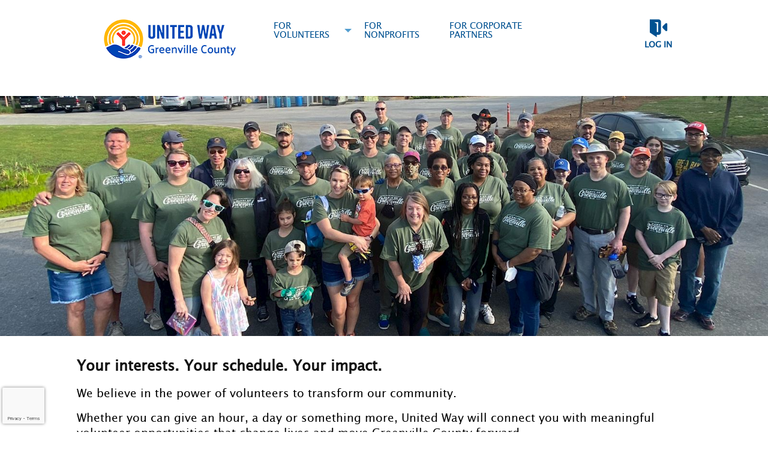

--- FILE ---
content_type: text/html; charset=utf-8
request_url: https://volunteer.unitedwaygc.org/
body_size: 8263
content:


<!DOCTYPE html>
<html class="no-js" lang="en">
<head>
    <script src="https://cdn0.handsonconnect.org/libraries/marker_clusterer_index.min.js"></script>
    <meta http-equiv="Content-Type" content="text/html; charset=utf-8" />
    <meta name="twitter:card" content="summary">


        <meta property="og:title" content="UW Greenville" />
        <meta name="twitter:title" content="UW Greenville">

    <meta property="fb:app_id" content="177800245904115" />
    <meta property="og:type" content="website" />
        <meta property="og:url" content="https://volunteer.unitedwaygc.org/" />
        <meta name="twitter:url" content="https://volunteer.unitedwaygc.org/">
            <meta name="viewport" content="width=device-width, initial-scale=1.0, maximum-scale=5.0">
    <meta name="theme-type" content="new theme - Home" />
    <meta name="copyright" content="UW Greenville">
    <meta name="web_author" content="HandsOn Connect Cloud Solutions">
    <meta name="generator" content="HandsOn Connect">
    <title>UW Greenville</title>
    <link rel="icon" href="/img/favicon.ico">
    <script src="/bundles/jquery?v=235DeCRyc2KKtm5-u-WowaGmWHU3ft44y448NxHpMf41"></script>

    <script type="text/javascript" src="//cdn0.handsonconnect.org/jsfiles/prod/0311/ps0311.handsonconnect.org/custom_vars20210604215913.js"></script>
<link href="/bundles/css_master_template?v=PdqB-4bS4JZHwFEPROrEQ3g_lOMabBxXqVd1u7_rVOY1" rel="stylesheet"/>
                <link rel="stylesheet" href="//cdn0.handsonconnect.org/psstyles/prod/0311/ps0311_721/0311_styles20220727001319.css" />

    <script src="/bower_components/ckeditor-4.22.1/ckeditor/ckeditor.js"></script>

            <meta name="title" content="UW Greenville" />
            <meta name="robots" content="noindex,nofollow" />

        <script src="https://www.google.com/recaptcha/api.js?render=6LcITKEUAAAAAGTKyCZwfPIrr11IG9DSfnbWwies" title="6LcITKEUAAAAAGTKyCZwfPIrr11IG9DSfnbWwies" id="clientsecuritykey"></script>
    
    


            <script async src="https://www.googletagmanager.com/gtag/js?id=UA-3334112-3">
            </script>
        <script>
            window.dataLayer = window.dataLayer || [];
            function gtag() { dataLayer.push(arguments); }
            gtag('js', new Date());
            gtag('config', 'UA-3334112-3');
            gtag('config', 'UA-23258225-5');
            gtag('config','G-NK1PSTH0W4');
            

        </script>

    









    <script type="text/javascript" src="//platform-api.sharethis.com/js/sharethis.js#property=627926871dc34500127f9ab7&product=custom-share-buttons" async="async"></script>


</head>
<body data-layout-name="" data-lang="en-US" id="page-layout-3036" data-locale="en-US" data-editorsfm="False" class="   use-new-cms-feature new-cache-system theme-3-type layout-home desktop   language-en-us new-template-system" data-layout-info="3036" data-layout-max-height="2000" style="background-color: rgb(255,255,255)" data-lang-index="1" data-layout-element-order="1">
    <div id="skip-link">
    <a class="skip-to-main-content" href="#content-page">Skip to Main Content</a>
    <a class="region-footer-content" href="#region_footer_content">Skip to Footer</a>
</div>

    <div class="loading-drag-drop">
        <img src="/img/default/spinner.svg" alt="Loading" title="Loading" />
    </div>
    <div class="processing-screen hide-custom">
        <div class="content">
            <span>Please wait...</span>
            <img src="/img/default/spinner.svg" alt="Loading" title="Loading">
        </div>
    </div>

        <input type="hidden" name="NumberDecimalSeparator" value="." />
            <input type="hidden" name="NumberGroupSeparator" value="," />




                <input type="hidden" name="CurrentIsoLang" id="CurrentIsoLang" value="en-US" />


    <div class="invisible_zone"></div>
    <section class="main-container" id="regions-container">

        <div class="cms_mode_options" id="cms_mode_options">
        </div>
            <div class="row regions-row">
<div class='region-container medium-12  columns' style='width:100%'>                    <div id="header" class="header   container fixed-height region-full-width  region-container-13483  "
                         style=" background-color: rgba(255, 255, 255, 1); height: 140px; width: 100%; " data-stack-content="horizontal"
                         data-region-weight="0" data-region-height="7" data-region-id="13483"
                         data-value-floatable="0" data-status-region=normal data-region-width="100"
                         data-title-color="" data-text-color="" data-background-color="rgba(255, 255, 255, 1)"
                         data-link-color="" data-link-hover-color="" data-form-label-color="" data-override-colors=false >

<div role='main' id='page-sizer-header' class='page-sizer region-selectable ' data-region-weight='0' data-region-height='7' data-region-id='13483' data-status-region=normal>
                        

                                    <div data-oder-item="0" class="container-block-section columns medium-4 header-logo   " id="container-block-47904" style=" width: 30%;" data-block-width="307" data-block-height="0">

    <div id="header-logo-corporateimageblock" class=" corporateimageblock blockContainer"
         data-block-id="47904" data-block-weight="0" data-block-name="Header Logo">
        <span class="move"></span>
            <div class="headerimage full-width">
                <a href="/">
                        <span>UW Greenville</span>
                    <img src="https://cdn0.handsonconnect.org/10000f7/images/UWGC_Logo_Horizontal_4C_small.png" />
                </a>
            </div>
            <a data-element-reveal="corporate-image-configuration" data-block-id="47904" class="edit-corporate-image link-cms-backend" title="Header Logo Settings"></a>
            <a href="/BlockAdminCMS/UpdateHeaderLogo/47904" class="link-new-cms-backend" title="Header Logo Settings"></a>

    </div>
                                    </div>
                                    <div data-oder-item="1" class="container-block-section columns medium-4 main-menu menu-container-block-section   block-vertical-alignment-center" id="container-block-47903" style=" width: 50%;" data-block-width="512" data-block-height="0">



        <div class="blockContainer menu-block-wrapper dropdown-menu main-menu" data-mobile-order="0" data-admin="menu-item;move" data-menu-id="21956" data-block-id="47903" data-block-weight="1" data-block-name="Menu Block">
                <nav aria-label="Main Menu">
                    <ul class="level-1  dropdown menu" data-dropdown-menu>
                                                            <li class="  item-parent-level-1">

                                        <a aria-expanded = false href="/search" target="_self">For Volunteers</a>
                                            <ul class="menu level-2">

<li class="  item-parent-level-2">
                                                                <a aria-expanded= false href="/search" target="_self">Find An Opportunity</a>

                                                                    <ul class="menu level-3">

<li class=" ">
                                                                                        <a  href="/opportunity" target="_self">Opportunity Search</a>

                                                                                    </li>
                                                                    </ul>
                                                            </li>
<li class=" ">
                                                                <a  href="/why-volunteer" target="_self">Why Volunteer?</a>

                                                            </li>
<li class=" ">
                                                                <a  href="/signature-events" target="_self">Signature Volunteer Events</a>

                                                            </li>
<li class="  item-parent-level-2">
                                                                <a aria-expanded= false href="/about-membership" target="_self">Become a Volunteer</a>

                                                                    <ul class="menu level-3">

<li class=" ">
                                                                                        <a  href="/about-membership" target="_self">About Membership</a>

                                                                                    </li>
<li class=" ">
                                                                                        <a  href="/about-membership" target="_self">Sign Up / Registration</a>

                                                                                    </li>
                                                                    </ul>
                                                            </li>
<li class=" ">
                                                                <a  href="/calendar" target="_self">Opportunity Calendar</a>

                                                            </li>
<li class=" ">
                                                                <a  href="/volunteer-with-vita" target="_self">VITA</a>

                                                            </li>
                                            </ul>
                                    </li>
                                    <li class=" ">

                                        <a  href="/partnership" target="_self">For Nonprofits</a>
                                    </li>
                                    <li class=" ">

                                        <a  href="/corporate-projects" target="_self">For Corporate Partners</a>
                                    </li>
                    </ul>
                </nav>
        </div>
    <div class="new-cms-options">
        <a href="/MenuAdminCMS/Navigation/21956" title="Navigation" class="edit-menu-item-navigation"></a>
        <span class="move"></span>
    </div>

                                    </div>
                                    <div data-oder-item="2" class="container-block-section  columns medium-4 login   block-vertical-alignment-center" id="container-block-47899" style=" width: 20%;" data-block-width="204" data-block-height="0">



    <div class="login-block login-section  blockContainer" id="47899-login-block" data-block-id=47899 data-block-weight=2 data-block-name="Login Block">
        <a data-element-reveal="login-configuration" data-block-id="" class="edit-login-settings link-cms-backend" title="Login settings"></a>
        <a href="/AdminCMS/UpdateLogin" class="edit-login-settings link-new-cms-backend" title="Login settings"></a>
        <a href="#mobile_menu" aria-label="Link to mobile menu" title="Link to mobile menu" class="hamburguer"></a>
                <a data-color-label-asigned="" data-color-label-hover-asigned="" data-color-assigned="" data-hover-color-assigned="" class="login_button login-style-link-icon" data-open="login-modal" href="#">Log in</a>
        <span class='move'></span>
    </div>
    <!--    Login Modal (To test login approach by JR)  -->
<div class="reveal" id="login-modal" data-reveal data-close-on-click="false" data-reset-on-close="true" data-multiple-opened="true" tabindex="0" aria-label="Login modal">
                <div class="SSO_login">
                    <div class="or-separator">
                        <hr>
                        <span>Log in with</span>
                        <hr>
                    </div>
                </div>
            <div class="thridpart-login">
                <div class='row'>
                    <div class="columns medium-4">
                        <form action="/external-login?selected=Google" method="post" class="social-networks-login">
                            <input name="__RequestVerificationToken" type="hidden" value="3hNEDSTE55tv8cxU6Q9bA88uKnTWt_51akwiXkLyqk_ehU8S4I-UnArHL3cnx0YYawFeCMOwwm-mNEpe-GJAbnwSKuA1" />
                            <input type="hidden" name="oneStepSignUpInfo" class="oneStepSignUpInfo" id="oneStepSignUpInfoGoogle" />
                            <button type="submit" class="google-login" id="OpenIdConnect" name="provider" value="OpenIdConnect" title="Log in using your Google account">Google</button>
                        </form>
                    </div>
                                    <div class="columns medium-4">
                        <form action="/external-login" method="post" class="social-networks-login">
                            <input name="__RequestVerificationToken" type="hidden" value="deCAZyxaS_r5c_x_y1TY5TPYlo2bHDGXV_VJ1HsMowmfcJOr_0KFFBtpHZKjrpiB0aAsHk4_hL9NhzWRloDjwwzDpoo1" />

                            <input type="hidden" name="oneStepSignUpInfo" class="oneStepSignUpInfo" id="oneStepSignUpInfoFacebook" />
                            <input type="hidden" name="returnURLFacebook" value="" />
                            <button type="submit" class="facebook-login" id="Facebook" name="provider" value="Facebook" title="Log in using your Facebook account">Facebook</button>

                        </form>
                    </div>
                                                    <div class="columns medium-4">
                        <form action="/external-login?selected=Apple" method="post" class="social-networks-login">
                            <input name="__RequestVerificationToken" type="hidden" value="fLNMHg5L0CuSRduZdG4PB9GHZOyevQfKnjuBfE8eacNgoFa4JcYzHRKsW28-ns7Wwc0goqKemvq592T48KmDEy-Atb01" />
                            <input type="hidden" name="oneStepSignUpInfo" class="oneStepSignUpInfo" id="oneStepSignUpInfoApple" />
                            <button type="submit" class="apple-login" id="Apple" name="provider" value="OpenIdConnect" title="Log in using your Apple account">Apple</button>

                        </form>
                    </div>
                </div>
            </div>
            <div class="social-networks-login">
                <div class="or-separator">
                    <hr />
                    <span>Or log in using your email address</span>
                    <hr />
                </div>
            </div>
<form action="/login" class="form-horizontal" id="login-form" method="post"><input name="__RequestVerificationToken" type="hidden" value="N_NGGLtLlhnj8734PwdNbUc1GyJz6OBp3IsW7tI-Y8WEI9YbSn_XISHpH3uAdzKGyc7Q7OGBJAYVZJLqQDUv-nIV8xc1" />            <div id="invalid-credentials"></div>
            <div class="input-group">
                <label for="Email">Email Address</label>
                <input aria-label="User Email" id="UserEmail" name="Email" type="text" placeholder="Username">
            </div>
            <div class="input-group password">
                <label for="Password" class="text-pass">Password</label>
                <a href="/forgot-password" class="input-group-link forgot-pass">
Forgot your password?                </a>
                <div class="password-box">
                    <input id="Password" name="Password" type="password" placeholder="Password" autocomplete="off" class="password-field">
                    <i class="fa fa-eye toogle-password-item" aria-hidden="true"></i>
                </div>
            </div>
            <div class="large-12 input-group input-group-button clearfix">
                        <a href="/volunteer-sign-up" class="float-left register-link">
                            <span>Not a member?</span>
                            <span>Register</span>
                        </a>
                

                <input id="returnurl" name="returnurl" type="hidden" value="">
                <input type="submit" class="button custom-button float-right login-button" value="Log in">
                <img alt="Loading" title="Loading" class="spinner" src="/img/default/spinner-green.svg" height="30" width="30" style="display: none" />
            </div>
            <div class="form-nick-name">
                <input aria-label="Nick Name" id="NickName" name="NickName" value="" />
            </div>
                <input type="hidden" name="pageuserinternalcompleted" id="pageuserinternalcompleted-login-form" value="" />
</form>        <button class="close-button" data-close aria-label="Close modal" type="button">
            <span aria-hidden="true">&times;</span>
        </button>
</div>
            <script>
                function regenerateKeyLogin(formSelector, actionName) {
                    grecaptcha.execute(getClientSecurityKey(), { action: actionName }).then(function (token) {
                        $(formSelector + ' input[name="pageuserinternalcompleted"]').val('1');
                        if ($(formSelector + ' input[name="user_response_login"]').length > 0) {
                            //update the value
                            $(formSelector + ' input[name="user_response_login"]').val(token);
                            var time = new Date().getTime();
                            $(formSelector + ' input[name="user_response_login_time"]').val(time);
                        } else {
                            // add the form
                            var time = new Date().getTime();
                            $(formSelector).append('<input type="hidden" name="user_response_login" id="user_response_login" value="' + token + '" /> ');
                            $(formSelector).append('<input type="hidden" name="user_response_login_time" id="user_response_login_time" value="' + time + '" /> ');
                        }
                    });

                }

                grecaptcha.ready(function () {
                    regenerateKeyLogin('form#login-form', 'Login');
                });

            </script>
                                    </div>

</div>

                    </div>
</div></div><div class='row regions-row'><div class='region-container medium-12  columns' style='width:100%'>                    <div id="slider-section" class="slider-section region-selectable  container fixed-height region-full-width  region-container-13484  "
                         style=" background-color: rgba(255, 255, 255, 1); height: 400px; width: 100%; " data-stack-content="vertical"
                         data-region-weight="1" data-region-height="20" data-region-id="13484"
                         data-value-floatable="0" data-status-region=normal data-region-width="100"
                         data-title-color="" data-text-color="" data-background-color="rgba(255, 255, 255, 1)"
                         data-link-color="" data-link-hover-color="" data-form-label-color="" data-override-colors=false >


                        

                                    <div data-oder-item="0" class="container-block-section medium-12 columns homepage-slider  block-alignment-left " id="container-block-47905" style="" data-block-width="0" data-block-height="0">

            <div id="homepage-slider-imagesliderblock" class=" image-slider-block blockContainer" role="region" aria-label="" data-orbit
                 data-block-id="47905" data-block-weight="0" data-block-name="Image Slider Block">
                <span class="move"></span>
                <input type="hidden" name="imagesPerPage" value="1" />
                <input type="hidden" name="effect" value="" />
                <input type="hidden" name="autoPlay" value="true" />
                <input type="hidden" name="showNavigation" value="false" />
                <input type="hidden" name="autoPlayTimeout" value="8000"/>

                    <div class="slider ">
                                                <div class="content-slide ">

                                                        <div class="dark-screen"></div>
                                                        <div class="image_placeholder loading">
                                                                <img title=""
                                                                     alt="picture of volunteers"
                                                                     width=""
                                                                     height=""
                                                                     data-interchange="[https://cdn0.handsonconnect.org/10000f7/images/HOG22%20(1).jpg, small], [https://cdn0.handsonconnect.org/10000f7/images/HOG22%20(1).jpg, medium], [https://cdn0.handsonconnect.org/10000f7/images/HOG22%20(1).jpg, large], [https://cdn0.handsonconnect.org/10000f7/images/HOG22%20(1).jpg, xlarge]" />
                                                        </div>
                                                </div>
                                                <div class="content-slide secondary-slide">

                                                        <div class="dark-screen"></div>
                                                        <div class="image_placeholder loading">
                                                                <img title=""
                                                                     alt="picture of volunteers"
                                                                     width=""
                                                                     height=""
                                                                     data-interchange="[https://cdn0.handsonconnect.org/10000f7/images/SchoolTools22.jpg, small], [https://cdn0.handsonconnect.org/10000f7/images/SchoolTools22.jpg, medium], [https://cdn0.handsonconnect.org/10000f7/images/SchoolTools22.jpg, large], [https://cdn0.handsonconnect.org/10000f7/images/SchoolTools22.jpg, xlarge]" />
                                                        </div>
                                                </div>
                                                <div class="content-slide secondary-slide">

                                                        <div class="dark-screen"></div>
                                                        <div class="image_placeholder loading">
                                                                <img title=""
                                                                     alt=""
                                                                     width=""
                                                                     height=""
                                                                     data-interchange="[https://cdn0.handsonconnect.org/10000f7/images/MLK23.jpg, small], [https://cdn0.handsonconnect.org/10000f7/images/MLK23.jpg, medium], [https://cdn0.handsonconnect.org/10000f7/images/MLK23.jpg, large], [https://cdn0.handsonconnect.org/10000f7/images/MLK23.jpg, xlarge]" />
                                                        </div>
                                                </div>


                    </div>
                    <div class="clearboth"></div>

                <a data-open="blocks-slider-conf" data-block-id="47905" class="edit-slider link-cms-backend" title="Image Slider Settings"></a>
                <a href="/BlockAdminCMS/UpdateSlider/47905" class="edit-slider link-new-cms-backend" title="Image Slider Settings"></a>

            </div>
                                    </div>



                    </div>
</div></div><div class='row regions-row'><div class='region-container medium-12  columns' style='width:100%'>                    <div id="search-section" class="search-section   container fixed-height region-full-width  region-container-13485  "
                         style=" background-color: rgb(255, 255, 255); height: 180px; width: 100%; " data-stack-content="vertical"
                         data-region-weight="2" data-region-height="9" data-region-id="13485"
                         data-value-floatable="0" data-status-region=normal data-region-width="100"
                         data-title-color="" data-text-color="" data-background-color="rgb(255, 255, 255)"
                         data-link-color="" data-link-hover-color="" data-form-label-color="" data-override-colors=false >

<div role='main' id='page-sizer-search-section' class='page-sizer region-selectable ' data-region-weight='2' data-region-height='9' data-region-id='13485' data-status-region=normal>
                        

                                    <div data-oder-item="0" class="container-block-section medium-12 columns homepage-blurb  block-alignment-left " id="container-block-51289" style="" data-block-width="0" data-block-height="0">

    <div id="homepage-blurb-wysiwygblock" class=" wysiwygblock blockContainer " data-block-id="51289" data-block-weight="0" data-block-name="HTML Editor Block">
            <div tabindex="0">
                <p style="line-height:1.3800000000000001">&nbsp;</p>

<p style="line-height:1.3800000000000001"><span style="font-size:24px"><strong><span style="font-family:Lucida Sans Unicode,Lucida Grande,sans-serif">Your interests. Your schedule. Your impact.</span></strong></span></p>

<p style="line-height:1.3800000000000001"><span style="font-family:Lucida Sans Unicode,Lucida Grande,sans-serif"><span style="font-size:13.999999999999998pt; font-variant:normal; white-space:pre-wrap"><span style="color:#000000"><span style="font-weight:400"><span style="font-style:normal"><span style="text-decoration:none">We believe in the power of volunteers to transform our community.</span></span></span></span></span></span></p>

<p style="line-height:1.3800000000000001"><span style="font-family:Lucida Sans Unicode,Lucida Grande,sans-serif"><span style="font-size:13.999999999999998pt; font-variant:normal; white-space:pre-wrap"><span style="color:#000000"><span style="font-weight:400"><span style="font-style:normal"><span style="text-decoration:none">Whether you can give an hour, a day or something more, United Way will connect you with meaningful volunteer opportunities that change lives and move Greenville County forward.</span></span></span></span></span></span></p>

<p>&nbsp;</p>

            </div>
                <a class="edit-wysiwyg link-cms-backend" data-block-id="51289" data-element-reveal="blocks-wysiwyg-conf" title="HTML Editor Block Settings"></a>
                <a href="/BlockAdminCMS/UpdateHtmlEditor/51289"  class="link-new-cms-backend" title="HTML Editor Block Settings"></a>
                <span class="move"></span>

    </div>
                                    </div>

</div>

                    </div>
</div></div><div class='row regions-row'><div class='region-container medium-12  columns' style='width:100%'>                    <div id="main_content" class="main-content   container  region-full-width  region-container-13486  "
                         style=" background-color: rgb(255, 255, 255); height: auto; width: 100%; " data-stack-content="vertical"
                         data-region-weight="3" data-region-height="0" data-region-id="13486"
                         data-value-floatable="0" data-status-region=normal data-region-width="100"
                         data-title-color="" data-text-color="" data-background-color="rgb(255, 255, 255)"
                         data-link-color="" data-link-hover-color="" data-form-label-color="" data-override-colors=false >

<div role='main' id='page-sizer-main_content' class='page-sizer region-selectable ' data-region-weight='3' data-region-height='0' data-region-id='13486' data-status-region=normal>
                        

                                    <div data-oder-item="0" class="container-block-section medium-12 columns search-box  block-alignment-left " id="container-block-47907" style="" data-block-width="0" data-block-height="0">

        <div data-admin="basic-search" class=" basic-search-block lineal blockContainer"
     data-block-id="47907" data-basic-search-id="574" data-block-weight="0" data-block-name="Basic Search Block">
            <span class="move"></span>

                <div class="top-section row">
                    <div class="medium-8 small-6 title-section columns">
                            <h2 tabindex="0" class="title-cms-block title-cms-block-basic-box">Find a Volunteer Opportunity</h2>
                    </div>
                    <div class="medium-4 small-6 columns text-right">
                            <a href="/search" title="Advanced Search">Advanced Search</a>
                            <em class="fa fa-caret-right"></em>
                    </div>
                </div>

            <form id="opportunity-search-form"
                  class="searchvo"
                  data-parameters=[&quot;searchvo_zip&quot;,&quot;searchvo_keyword&quot;,&quot;searchvo_distance&quot;]
                  action="/search" method="post">
                <input id="searchresultblock-id" name="searchresultblock-id" type="hidden" value="0" />

                <fieldset class="fieldset-step">
                    <div class="row fieldset-content">
                            <div class="medium-3 small-12 columns">
                                <label for="searchvo_keyword">Text</label>
                                <input id="searchvo_keyword" name="searchvo_keyword" type="text" placeholder="Keyword(s)" />
                            </div>
                                                <div class="medium-3 small-12 columns">
                            <label for="searchvo_zip" class="required">City &amp; State and/or Zip Code</label>
                            <input id="searchvo_zip" name="searchvo_zip" type="text" placeholder="Location" />
                        </div>
                            <div class="medium-3 small-12 columns">
                                <label for="searchvo_distance" class="">Distance</label>
                                <select id="searchvo_distance" name="searchvo_distance" aria-label="Distance" class="location-distance-field">
                                    <option value="Any" aria-label="Any">Any</option>
                                    <option value="5" aria-label="Within 5 miles">Within 5 miles</option>
                                    <option value="10" aria-label="Within 10 miles">Within 10 miles</option>
                                    <option value="20" aria-label="Within 20 miles">Within 20 miles</option>
                                    <option value="30" aria-label="Within 30 miles">Within 30 miles</option>
                                    <option value="50" aria-label="Within 50 miles">Within 50 miles</option>
                                </select>
                            </div>
                                                                        <div class="medium-3 small-12 end columns">
                            <button type="submit" class="button">Search</button>
                        </div>
                    </div>
                </fieldset>
            </form>
            <a data-element-reveal="basic-search-edit-backend" title="Basic Search Settings" class="edit-component basic-search link-cms-backend" data-block-id="47907"></a>
            <a href="/BlockAdminCMS/UpdateBasicSearchBlock/47907" class="link-new-cms-backend" title="Basic Search Settings"></a>
        </div>
                                    </div>

</div>

                    </div>
                    <div id="postcontent" class="postcontent   container  region-full-width  region-container-13489  "
                         style=" background-color: rgb(235, 235, 235); height: auto; width: 100%; " data-stack-content="vertical"
                         data-region-weight="3.1" data-region-height="0" data-region-id="13489"
                         data-value-floatable="0" data-status-region=normal data-region-width="100"
                         data-title-color="" data-text-color="" data-background-color="rgb(235, 235, 235)"
                         data-link-color="" data-link-hover-color="" data-form-label-color="" data-override-colors=false >

<div role='main' id='page-sizer-postcontent' class='page-sizer region-selectable ' data-region-weight='3.1' data-region-height='0' data-region-id='13489' data-status-region=normal>
                        

                                    <div data-oder-item="0" class="container-block-section medium-12 columns content-page  block-alignment-left " id="container-block-47898" style=" width: 100%;" data-block-width="1024" data-block-height="0">
                                            <div id="content-page" role="main" data-admin="content-page-block" class="content-page-block blockContainer " data-block-id="47898" data-block-weight="0">
                                                <span class="move"></span>
                                                <div class="content">
                                                    


                                                </div>
                                            </div>
                                    </div>

</div>

                    </div>
</div></div><div class='row regions-row'><div class='region-container medium-12  columns' style='width:100%'>                    <div id="secondary_menu" class="secondary-menu   container fixed-height region-full-width  region-container-13487  "
                         style=" background-color: rgb(83, 158, 208); height: 60px; width: 100%; " data-stack-content="vertical"
                         data-region-weight="4" data-region-height="3" data-region-id="13487"
                         data-value-floatable="0" data-status-region=normal data-region-width="100"
                         data-title-color="" data-text-color="" data-background-color="rgb(83, 158, 208)"
                         data-link-color="" data-link-hover-color="" data-form-label-color="" data-override-colors=false >

<div role='main' id='page-sizer-secondary_menu' class='page-sizer region-selectable ' data-region-weight='4' data-region-height='3' data-region-id='13487' data-status-region=normal>
                        

                                    <div data-oder-item="0" class="container-block-section medium-12 columns social-network  block-alignment-center " id="container-block-47911" style=" padding: 0% 0% 0% 39%;" data-block-width="0" data-block-height="0">

    <div id="social-network-socialnetworkblock" class=" socialnetworkblock blockContainer inline_left" data-block-id="47911" data-block-weight="0" data-block-name="Social Networks">
        <span class="move"></span>
        <input type="hidden" name="colorLink" value="rgb(255, 255, 255)" />
        <input type="hidden" name="colorLinkHover" value="rgb(255, 179, 81)" />
                <div class="row">
                    <div class="large-12 medium-12 small-12 medium-6 small-12 columns">
                        <ul class="social-networks">
                                <li>
                                    <a aria-label="Go to Facebook Page" class="new-icon-version fa-brands fa-facebook" title="Icon for Facebook" href="https://www.facebook.com/unitedwaygc/" target="_blank"><span class="hide">facebook</span></a>
                                </li>
                                                            <li>
                                    <a aria-label="Go to Twitter Page" class="new-icon-version fa-brands fa-x-twitter" title="Icon for Twitter" href="https://twitter.com/UWGreenvilleSC" target="_blank"><span class="hide">twitter</span></a>
                                </li>
                                                            <li>
                                    <a aria-label="Go to Youtube Page" class="new-icon-version fa-brands fa-youtube" title="Icon for youtube" href="https://www.youtube.com/channel/UCKgIUg7SzwJLFomK6WS7ilA" target="_blank"><span class="hide">youtube</span></a>
                                </li>
                                                            <li>
                                    <a aria-label="Go to Instagram Page" class="new-icon-version fa-brands fa-instagram" title="Icon for instagram" href="https://www.instagram.com/uwgreenvillesc/" target="_blank"><span class="hide">instagram</span></a>
                                </li>
                                                            <li>
                                    <a aria-label="Go to Linked In Page" class="new-icon-version fa-brands fa-linkedin" title="Icon for linkedin" href="https://www.linkedin.com/company/78726/" target="_blank"><span class="hide">linkedin</span></a>
                                </li>
                                                    </ul>
                    </div>
                </div>
            <a data-element-reveal="social-network-configuration" data-block-id="47911" class="edit-social-network link-cms-backend" title="Social Network Block Settings"></a>
            <a href="/BlockAdminCMS/UpdateSocialNetwork/47911" class="link-new-cms-backend" title="Social Network Block Settings"></a>

    </div>
                                    </div>

</div>

                    </div>
</div></div><div class='row regions-row'><div class='region-container medium-12  columns' style='width:100%'>                        <div id="region_footer_content" role="contentinfo"></div>
                    <div id="footer" class="footer   container fixed-height region-full-width  region-container-13488  "
                         style=" background-color: rgba(255, 255, 255, 1); height: 180px; width: 100%; " data-stack-content="horizontal"
                         data-region-weight="5" data-region-height="9" data-region-id="13488"
                         data-value-floatable="0" data-status-region=normal data-region-width="100"
                         data-title-color="" data-text-color="" data-background-color="rgba(255, 255, 255, 1)"
                         data-link-color="" data-link-hover-color="" data-form-label-color="" data-override-colors=false >

<div role='main' id='page-sizer-footer' class='page-sizer region-selectable ' data-region-weight='5' data-region-height='9' data-region-id='13488' data-status-region=normal>
                        

                                    <div data-oder-item="0" class="container-block-section medium-12 columns privacy-policy-&amp;-terms  block-alignment-left " id="container-block-51240" style="" data-block-width="0" data-block-height="0">

    <div id="privacy-policy-&amp;-terms-wysiwygblock" class=" wysiwygblock blockContainer " data-block-id="51240" data-block-weight="0" data-block-name="HTML Editor Block">
            <div tabindex="0">
                <address style="text-align: center;"><a href="http://www.unitedwaygc.org">United Way of Greenville County</a></address>

<address style="text-align: center;">105 Edinburgh Court</address>

<address style="text-align: center;">Greenville, South Carolina 29607<br />
&nbsp;</address>

<p style="text-align:center"><a href="/privacy-policy">Privacy Policy</a></p>

            </div>
                <a class="edit-wysiwyg link-cms-backend" data-block-id="51240" data-element-reveal="blocks-wysiwyg-conf" title="HTML Editor Block Settings"></a>
                <a href="/BlockAdminCMS/UpdateHtmlEditor/51240"  class="link-new-cms-backend" title="HTML Editor Block Settings"></a>
                <span class="move"></span>

    </div>
                                    </div>

</div>

                    </div>
 

                </div> 
            </div>
            </section>
    

<div id="common-messages" class="reveal small" data-reveal data-close-on-click="false" data-reset-on-close="true" data-multiple-opened="true">
    <h3 class="title">Common Messages</h3>
    <div class="row">
        <div class="columns small-12 medium-6 large-6">
            <div class="description-section"></div>
        </div>
        <div class="columns small-12 medium-6 large-6">
            <div class="filter-iso hide row">
                <div class="columns small-12 medium-5 large-5">
                    <label for="filter-date-iso"><strong>Select a month</strong></label>
                </div>
                <div class="columns small-12 medium-7 large-7">
                    <select id="filter-date-iso" name="filter-date-iso">
                        <option value="0">Select</option>
                        <option value="1">January</option>
                        <option value="2">February</option>
                        <option value="3">March</option>
                        <option value="4">April</option>
                        <option value="5">May</option>
                        <option value="6">June</option>
                        <option value="7">July</option>
                        <option value="8">August</option>
                        <option value="9">September</option>
                        <option value="10">October</option>
                        <option value="11">November</option>
                        <option value="12">December</option>
                    </select>
                </div>

            </div>

        </div>
    </div>
    <div class="container-modal">

    </div>
    <button class="close-button" data-close aria-label="Close modal" type="button">
        <span aria-hidden="true">&times;</span>
    </button>
</div>

        
    
    <script src="/bundles/bower_components?v=gMOcarxTb_tSkljTnV69zlRcRnLhM6t9QIow1VNFGhk1"></script>

    <script src="/bundles/momentLocale?v=giXPeofMnJHI2DwEvNy9iNqEDqcVGuETWwoyI1-M8CE1"></script>

    <script src="/bundles/vendors?v=618Do9W0Unj2UZqcuXV7CQKt2dctz1OGUrcqIp8dQdg1"></script>

<script src="/bundles/javascript_master_template?v=-zUzDUFNlenb_b80XOFn4SkpjbBEc1ZvbQiVSs-Qnx81"></script>


    


    










<script>
    initializeExternalRedirectConfig({
        enabled: true,
        allowedDomains: "*"
    });


</script>
</body>
</html>


--- FILE ---
content_type: text/html; charset=utf-8
request_url: https://www.google.com/recaptcha/api2/anchor?ar=1&k=6LcITKEUAAAAAGTKyCZwfPIrr11IG9DSfnbWwies&co=aHR0cHM6Ly92b2x1bnRlZXIudW5pdGVkd2F5Z2Mub3JnOjQ0Mw..&hl=en&v=PoyoqOPhxBO7pBk68S4YbpHZ&size=invisible&anchor-ms=20000&execute-ms=30000&cb=xmeze4lqc9p0
body_size: 48786
content:
<!DOCTYPE HTML><html dir="ltr" lang="en"><head><meta http-equiv="Content-Type" content="text/html; charset=UTF-8">
<meta http-equiv="X-UA-Compatible" content="IE=edge">
<title>reCAPTCHA</title>
<style type="text/css">
/* cyrillic-ext */
@font-face {
  font-family: 'Roboto';
  font-style: normal;
  font-weight: 400;
  font-stretch: 100%;
  src: url(//fonts.gstatic.com/s/roboto/v48/KFO7CnqEu92Fr1ME7kSn66aGLdTylUAMa3GUBHMdazTgWw.woff2) format('woff2');
  unicode-range: U+0460-052F, U+1C80-1C8A, U+20B4, U+2DE0-2DFF, U+A640-A69F, U+FE2E-FE2F;
}
/* cyrillic */
@font-face {
  font-family: 'Roboto';
  font-style: normal;
  font-weight: 400;
  font-stretch: 100%;
  src: url(//fonts.gstatic.com/s/roboto/v48/KFO7CnqEu92Fr1ME7kSn66aGLdTylUAMa3iUBHMdazTgWw.woff2) format('woff2');
  unicode-range: U+0301, U+0400-045F, U+0490-0491, U+04B0-04B1, U+2116;
}
/* greek-ext */
@font-face {
  font-family: 'Roboto';
  font-style: normal;
  font-weight: 400;
  font-stretch: 100%;
  src: url(//fonts.gstatic.com/s/roboto/v48/KFO7CnqEu92Fr1ME7kSn66aGLdTylUAMa3CUBHMdazTgWw.woff2) format('woff2');
  unicode-range: U+1F00-1FFF;
}
/* greek */
@font-face {
  font-family: 'Roboto';
  font-style: normal;
  font-weight: 400;
  font-stretch: 100%;
  src: url(//fonts.gstatic.com/s/roboto/v48/KFO7CnqEu92Fr1ME7kSn66aGLdTylUAMa3-UBHMdazTgWw.woff2) format('woff2');
  unicode-range: U+0370-0377, U+037A-037F, U+0384-038A, U+038C, U+038E-03A1, U+03A3-03FF;
}
/* math */
@font-face {
  font-family: 'Roboto';
  font-style: normal;
  font-weight: 400;
  font-stretch: 100%;
  src: url(//fonts.gstatic.com/s/roboto/v48/KFO7CnqEu92Fr1ME7kSn66aGLdTylUAMawCUBHMdazTgWw.woff2) format('woff2');
  unicode-range: U+0302-0303, U+0305, U+0307-0308, U+0310, U+0312, U+0315, U+031A, U+0326-0327, U+032C, U+032F-0330, U+0332-0333, U+0338, U+033A, U+0346, U+034D, U+0391-03A1, U+03A3-03A9, U+03B1-03C9, U+03D1, U+03D5-03D6, U+03F0-03F1, U+03F4-03F5, U+2016-2017, U+2034-2038, U+203C, U+2040, U+2043, U+2047, U+2050, U+2057, U+205F, U+2070-2071, U+2074-208E, U+2090-209C, U+20D0-20DC, U+20E1, U+20E5-20EF, U+2100-2112, U+2114-2115, U+2117-2121, U+2123-214F, U+2190, U+2192, U+2194-21AE, U+21B0-21E5, U+21F1-21F2, U+21F4-2211, U+2213-2214, U+2216-22FF, U+2308-230B, U+2310, U+2319, U+231C-2321, U+2336-237A, U+237C, U+2395, U+239B-23B7, U+23D0, U+23DC-23E1, U+2474-2475, U+25AF, U+25B3, U+25B7, U+25BD, U+25C1, U+25CA, U+25CC, U+25FB, U+266D-266F, U+27C0-27FF, U+2900-2AFF, U+2B0E-2B11, U+2B30-2B4C, U+2BFE, U+3030, U+FF5B, U+FF5D, U+1D400-1D7FF, U+1EE00-1EEFF;
}
/* symbols */
@font-face {
  font-family: 'Roboto';
  font-style: normal;
  font-weight: 400;
  font-stretch: 100%;
  src: url(//fonts.gstatic.com/s/roboto/v48/KFO7CnqEu92Fr1ME7kSn66aGLdTylUAMaxKUBHMdazTgWw.woff2) format('woff2');
  unicode-range: U+0001-000C, U+000E-001F, U+007F-009F, U+20DD-20E0, U+20E2-20E4, U+2150-218F, U+2190, U+2192, U+2194-2199, U+21AF, U+21E6-21F0, U+21F3, U+2218-2219, U+2299, U+22C4-22C6, U+2300-243F, U+2440-244A, U+2460-24FF, U+25A0-27BF, U+2800-28FF, U+2921-2922, U+2981, U+29BF, U+29EB, U+2B00-2BFF, U+4DC0-4DFF, U+FFF9-FFFB, U+10140-1018E, U+10190-1019C, U+101A0, U+101D0-101FD, U+102E0-102FB, U+10E60-10E7E, U+1D2C0-1D2D3, U+1D2E0-1D37F, U+1F000-1F0FF, U+1F100-1F1AD, U+1F1E6-1F1FF, U+1F30D-1F30F, U+1F315, U+1F31C, U+1F31E, U+1F320-1F32C, U+1F336, U+1F378, U+1F37D, U+1F382, U+1F393-1F39F, U+1F3A7-1F3A8, U+1F3AC-1F3AF, U+1F3C2, U+1F3C4-1F3C6, U+1F3CA-1F3CE, U+1F3D4-1F3E0, U+1F3ED, U+1F3F1-1F3F3, U+1F3F5-1F3F7, U+1F408, U+1F415, U+1F41F, U+1F426, U+1F43F, U+1F441-1F442, U+1F444, U+1F446-1F449, U+1F44C-1F44E, U+1F453, U+1F46A, U+1F47D, U+1F4A3, U+1F4B0, U+1F4B3, U+1F4B9, U+1F4BB, U+1F4BF, U+1F4C8-1F4CB, U+1F4D6, U+1F4DA, U+1F4DF, U+1F4E3-1F4E6, U+1F4EA-1F4ED, U+1F4F7, U+1F4F9-1F4FB, U+1F4FD-1F4FE, U+1F503, U+1F507-1F50B, U+1F50D, U+1F512-1F513, U+1F53E-1F54A, U+1F54F-1F5FA, U+1F610, U+1F650-1F67F, U+1F687, U+1F68D, U+1F691, U+1F694, U+1F698, U+1F6AD, U+1F6B2, U+1F6B9-1F6BA, U+1F6BC, U+1F6C6-1F6CF, U+1F6D3-1F6D7, U+1F6E0-1F6EA, U+1F6F0-1F6F3, U+1F6F7-1F6FC, U+1F700-1F7FF, U+1F800-1F80B, U+1F810-1F847, U+1F850-1F859, U+1F860-1F887, U+1F890-1F8AD, U+1F8B0-1F8BB, U+1F8C0-1F8C1, U+1F900-1F90B, U+1F93B, U+1F946, U+1F984, U+1F996, U+1F9E9, U+1FA00-1FA6F, U+1FA70-1FA7C, U+1FA80-1FA89, U+1FA8F-1FAC6, U+1FACE-1FADC, U+1FADF-1FAE9, U+1FAF0-1FAF8, U+1FB00-1FBFF;
}
/* vietnamese */
@font-face {
  font-family: 'Roboto';
  font-style: normal;
  font-weight: 400;
  font-stretch: 100%;
  src: url(//fonts.gstatic.com/s/roboto/v48/KFO7CnqEu92Fr1ME7kSn66aGLdTylUAMa3OUBHMdazTgWw.woff2) format('woff2');
  unicode-range: U+0102-0103, U+0110-0111, U+0128-0129, U+0168-0169, U+01A0-01A1, U+01AF-01B0, U+0300-0301, U+0303-0304, U+0308-0309, U+0323, U+0329, U+1EA0-1EF9, U+20AB;
}
/* latin-ext */
@font-face {
  font-family: 'Roboto';
  font-style: normal;
  font-weight: 400;
  font-stretch: 100%;
  src: url(//fonts.gstatic.com/s/roboto/v48/KFO7CnqEu92Fr1ME7kSn66aGLdTylUAMa3KUBHMdazTgWw.woff2) format('woff2');
  unicode-range: U+0100-02BA, U+02BD-02C5, U+02C7-02CC, U+02CE-02D7, U+02DD-02FF, U+0304, U+0308, U+0329, U+1D00-1DBF, U+1E00-1E9F, U+1EF2-1EFF, U+2020, U+20A0-20AB, U+20AD-20C0, U+2113, U+2C60-2C7F, U+A720-A7FF;
}
/* latin */
@font-face {
  font-family: 'Roboto';
  font-style: normal;
  font-weight: 400;
  font-stretch: 100%;
  src: url(//fonts.gstatic.com/s/roboto/v48/KFO7CnqEu92Fr1ME7kSn66aGLdTylUAMa3yUBHMdazQ.woff2) format('woff2');
  unicode-range: U+0000-00FF, U+0131, U+0152-0153, U+02BB-02BC, U+02C6, U+02DA, U+02DC, U+0304, U+0308, U+0329, U+2000-206F, U+20AC, U+2122, U+2191, U+2193, U+2212, U+2215, U+FEFF, U+FFFD;
}
/* cyrillic-ext */
@font-face {
  font-family: 'Roboto';
  font-style: normal;
  font-weight: 500;
  font-stretch: 100%;
  src: url(//fonts.gstatic.com/s/roboto/v48/KFO7CnqEu92Fr1ME7kSn66aGLdTylUAMa3GUBHMdazTgWw.woff2) format('woff2');
  unicode-range: U+0460-052F, U+1C80-1C8A, U+20B4, U+2DE0-2DFF, U+A640-A69F, U+FE2E-FE2F;
}
/* cyrillic */
@font-face {
  font-family: 'Roboto';
  font-style: normal;
  font-weight: 500;
  font-stretch: 100%;
  src: url(//fonts.gstatic.com/s/roboto/v48/KFO7CnqEu92Fr1ME7kSn66aGLdTylUAMa3iUBHMdazTgWw.woff2) format('woff2');
  unicode-range: U+0301, U+0400-045F, U+0490-0491, U+04B0-04B1, U+2116;
}
/* greek-ext */
@font-face {
  font-family: 'Roboto';
  font-style: normal;
  font-weight: 500;
  font-stretch: 100%;
  src: url(//fonts.gstatic.com/s/roboto/v48/KFO7CnqEu92Fr1ME7kSn66aGLdTylUAMa3CUBHMdazTgWw.woff2) format('woff2');
  unicode-range: U+1F00-1FFF;
}
/* greek */
@font-face {
  font-family: 'Roboto';
  font-style: normal;
  font-weight: 500;
  font-stretch: 100%;
  src: url(//fonts.gstatic.com/s/roboto/v48/KFO7CnqEu92Fr1ME7kSn66aGLdTylUAMa3-UBHMdazTgWw.woff2) format('woff2');
  unicode-range: U+0370-0377, U+037A-037F, U+0384-038A, U+038C, U+038E-03A1, U+03A3-03FF;
}
/* math */
@font-face {
  font-family: 'Roboto';
  font-style: normal;
  font-weight: 500;
  font-stretch: 100%;
  src: url(//fonts.gstatic.com/s/roboto/v48/KFO7CnqEu92Fr1ME7kSn66aGLdTylUAMawCUBHMdazTgWw.woff2) format('woff2');
  unicode-range: U+0302-0303, U+0305, U+0307-0308, U+0310, U+0312, U+0315, U+031A, U+0326-0327, U+032C, U+032F-0330, U+0332-0333, U+0338, U+033A, U+0346, U+034D, U+0391-03A1, U+03A3-03A9, U+03B1-03C9, U+03D1, U+03D5-03D6, U+03F0-03F1, U+03F4-03F5, U+2016-2017, U+2034-2038, U+203C, U+2040, U+2043, U+2047, U+2050, U+2057, U+205F, U+2070-2071, U+2074-208E, U+2090-209C, U+20D0-20DC, U+20E1, U+20E5-20EF, U+2100-2112, U+2114-2115, U+2117-2121, U+2123-214F, U+2190, U+2192, U+2194-21AE, U+21B0-21E5, U+21F1-21F2, U+21F4-2211, U+2213-2214, U+2216-22FF, U+2308-230B, U+2310, U+2319, U+231C-2321, U+2336-237A, U+237C, U+2395, U+239B-23B7, U+23D0, U+23DC-23E1, U+2474-2475, U+25AF, U+25B3, U+25B7, U+25BD, U+25C1, U+25CA, U+25CC, U+25FB, U+266D-266F, U+27C0-27FF, U+2900-2AFF, U+2B0E-2B11, U+2B30-2B4C, U+2BFE, U+3030, U+FF5B, U+FF5D, U+1D400-1D7FF, U+1EE00-1EEFF;
}
/* symbols */
@font-face {
  font-family: 'Roboto';
  font-style: normal;
  font-weight: 500;
  font-stretch: 100%;
  src: url(//fonts.gstatic.com/s/roboto/v48/KFO7CnqEu92Fr1ME7kSn66aGLdTylUAMaxKUBHMdazTgWw.woff2) format('woff2');
  unicode-range: U+0001-000C, U+000E-001F, U+007F-009F, U+20DD-20E0, U+20E2-20E4, U+2150-218F, U+2190, U+2192, U+2194-2199, U+21AF, U+21E6-21F0, U+21F3, U+2218-2219, U+2299, U+22C4-22C6, U+2300-243F, U+2440-244A, U+2460-24FF, U+25A0-27BF, U+2800-28FF, U+2921-2922, U+2981, U+29BF, U+29EB, U+2B00-2BFF, U+4DC0-4DFF, U+FFF9-FFFB, U+10140-1018E, U+10190-1019C, U+101A0, U+101D0-101FD, U+102E0-102FB, U+10E60-10E7E, U+1D2C0-1D2D3, U+1D2E0-1D37F, U+1F000-1F0FF, U+1F100-1F1AD, U+1F1E6-1F1FF, U+1F30D-1F30F, U+1F315, U+1F31C, U+1F31E, U+1F320-1F32C, U+1F336, U+1F378, U+1F37D, U+1F382, U+1F393-1F39F, U+1F3A7-1F3A8, U+1F3AC-1F3AF, U+1F3C2, U+1F3C4-1F3C6, U+1F3CA-1F3CE, U+1F3D4-1F3E0, U+1F3ED, U+1F3F1-1F3F3, U+1F3F5-1F3F7, U+1F408, U+1F415, U+1F41F, U+1F426, U+1F43F, U+1F441-1F442, U+1F444, U+1F446-1F449, U+1F44C-1F44E, U+1F453, U+1F46A, U+1F47D, U+1F4A3, U+1F4B0, U+1F4B3, U+1F4B9, U+1F4BB, U+1F4BF, U+1F4C8-1F4CB, U+1F4D6, U+1F4DA, U+1F4DF, U+1F4E3-1F4E6, U+1F4EA-1F4ED, U+1F4F7, U+1F4F9-1F4FB, U+1F4FD-1F4FE, U+1F503, U+1F507-1F50B, U+1F50D, U+1F512-1F513, U+1F53E-1F54A, U+1F54F-1F5FA, U+1F610, U+1F650-1F67F, U+1F687, U+1F68D, U+1F691, U+1F694, U+1F698, U+1F6AD, U+1F6B2, U+1F6B9-1F6BA, U+1F6BC, U+1F6C6-1F6CF, U+1F6D3-1F6D7, U+1F6E0-1F6EA, U+1F6F0-1F6F3, U+1F6F7-1F6FC, U+1F700-1F7FF, U+1F800-1F80B, U+1F810-1F847, U+1F850-1F859, U+1F860-1F887, U+1F890-1F8AD, U+1F8B0-1F8BB, U+1F8C0-1F8C1, U+1F900-1F90B, U+1F93B, U+1F946, U+1F984, U+1F996, U+1F9E9, U+1FA00-1FA6F, U+1FA70-1FA7C, U+1FA80-1FA89, U+1FA8F-1FAC6, U+1FACE-1FADC, U+1FADF-1FAE9, U+1FAF0-1FAF8, U+1FB00-1FBFF;
}
/* vietnamese */
@font-face {
  font-family: 'Roboto';
  font-style: normal;
  font-weight: 500;
  font-stretch: 100%;
  src: url(//fonts.gstatic.com/s/roboto/v48/KFO7CnqEu92Fr1ME7kSn66aGLdTylUAMa3OUBHMdazTgWw.woff2) format('woff2');
  unicode-range: U+0102-0103, U+0110-0111, U+0128-0129, U+0168-0169, U+01A0-01A1, U+01AF-01B0, U+0300-0301, U+0303-0304, U+0308-0309, U+0323, U+0329, U+1EA0-1EF9, U+20AB;
}
/* latin-ext */
@font-face {
  font-family: 'Roboto';
  font-style: normal;
  font-weight: 500;
  font-stretch: 100%;
  src: url(//fonts.gstatic.com/s/roboto/v48/KFO7CnqEu92Fr1ME7kSn66aGLdTylUAMa3KUBHMdazTgWw.woff2) format('woff2');
  unicode-range: U+0100-02BA, U+02BD-02C5, U+02C7-02CC, U+02CE-02D7, U+02DD-02FF, U+0304, U+0308, U+0329, U+1D00-1DBF, U+1E00-1E9F, U+1EF2-1EFF, U+2020, U+20A0-20AB, U+20AD-20C0, U+2113, U+2C60-2C7F, U+A720-A7FF;
}
/* latin */
@font-face {
  font-family: 'Roboto';
  font-style: normal;
  font-weight: 500;
  font-stretch: 100%;
  src: url(//fonts.gstatic.com/s/roboto/v48/KFO7CnqEu92Fr1ME7kSn66aGLdTylUAMa3yUBHMdazQ.woff2) format('woff2');
  unicode-range: U+0000-00FF, U+0131, U+0152-0153, U+02BB-02BC, U+02C6, U+02DA, U+02DC, U+0304, U+0308, U+0329, U+2000-206F, U+20AC, U+2122, U+2191, U+2193, U+2212, U+2215, U+FEFF, U+FFFD;
}
/* cyrillic-ext */
@font-face {
  font-family: 'Roboto';
  font-style: normal;
  font-weight: 900;
  font-stretch: 100%;
  src: url(//fonts.gstatic.com/s/roboto/v48/KFO7CnqEu92Fr1ME7kSn66aGLdTylUAMa3GUBHMdazTgWw.woff2) format('woff2');
  unicode-range: U+0460-052F, U+1C80-1C8A, U+20B4, U+2DE0-2DFF, U+A640-A69F, U+FE2E-FE2F;
}
/* cyrillic */
@font-face {
  font-family: 'Roboto';
  font-style: normal;
  font-weight: 900;
  font-stretch: 100%;
  src: url(//fonts.gstatic.com/s/roboto/v48/KFO7CnqEu92Fr1ME7kSn66aGLdTylUAMa3iUBHMdazTgWw.woff2) format('woff2');
  unicode-range: U+0301, U+0400-045F, U+0490-0491, U+04B0-04B1, U+2116;
}
/* greek-ext */
@font-face {
  font-family: 'Roboto';
  font-style: normal;
  font-weight: 900;
  font-stretch: 100%;
  src: url(//fonts.gstatic.com/s/roboto/v48/KFO7CnqEu92Fr1ME7kSn66aGLdTylUAMa3CUBHMdazTgWw.woff2) format('woff2');
  unicode-range: U+1F00-1FFF;
}
/* greek */
@font-face {
  font-family: 'Roboto';
  font-style: normal;
  font-weight: 900;
  font-stretch: 100%;
  src: url(//fonts.gstatic.com/s/roboto/v48/KFO7CnqEu92Fr1ME7kSn66aGLdTylUAMa3-UBHMdazTgWw.woff2) format('woff2');
  unicode-range: U+0370-0377, U+037A-037F, U+0384-038A, U+038C, U+038E-03A1, U+03A3-03FF;
}
/* math */
@font-face {
  font-family: 'Roboto';
  font-style: normal;
  font-weight: 900;
  font-stretch: 100%;
  src: url(//fonts.gstatic.com/s/roboto/v48/KFO7CnqEu92Fr1ME7kSn66aGLdTylUAMawCUBHMdazTgWw.woff2) format('woff2');
  unicode-range: U+0302-0303, U+0305, U+0307-0308, U+0310, U+0312, U+0315, U+031A, U+0326-0327, U+032C, U+032F-0330, U+0332-0333, U+0338, U+033A, U+0346, U+034D, U+0391-03A1, U+03A3-03A9, U+03B1-03C9, U+03D1, U+03D5-03D6, U+03F0-03F1, U+03F4-03F5, U+2016-2017, U+2034-2038, U+203C, U+2040, U+2043, U+2047, U+2050, U+2057, U+205F, U+2070-2071, U+2074-208E, U+2090-209C, U+20D0-20DC, U+20E1, U+20E5-20EF, U+2100-2112, U+2114-2115, U+2117-2121, U+2123-214F, U+2190, U+2192, U+2194-21AE, U+21B0-21E5, U+21F1-21F2, U+21F4-2211, U+2213-2214, U+2216-22FF, U+2308-230B, U+2310, U+2319, U+231C-2321, U+2336-237A, U+237C, U+2395, U+239B-23B7, U+23D0, U+23DC-23E1, U+2474-2475, U+25AF, U+25B3, U+25B7, U+25BD, U+25C1, U+25CA, U+25CC, U+25FB, U+266D-266F, U+27C0-27FF, U+2900-2AFF, U+2B0E-2B11, U+2B30-2B4C, U+2BFE, U+3030, U+FF5B, U+FF5D, U+1D400-1D7FF, U+1EE00-1EEFF;
}
/* symbols */
@font-face {
  font-family: 'Roboto';
  font-style: normal;
  font-weight: 900;
  font-stretch: 100%;
  src: url(//fonts.gstatic.com/s/roboto/v48/KFO7CnqEu92Fr1ME7kSn66aGLdTylUAMaxKUBHMdazTgWw.woff2) format('woff2');
  unicode-range: U+0001-000C, U+000E-001F, U+007F-009F, U+20DD-20E0, U+20E2-20E4, U+2150-218F, U+2190, U+2192, U+2194-2199, U+21AF, U+21E6-21F0, U+21F3, U+2218-2219, U+2299, U+22C4-22C6, U+2300-243F, U+2440-244A, U+2460-24FF, U+25A0-27BF, U+2800-28FF, U+2921-2922, U+2981, U+29BF, U+29EB, U+2B00-2BFF, U+4DC0-4DFF, U+FFF9-FFFB, U+10140-1018E, U+10190-1019C, U+101A0, U+101D0-101FD, U+102E0-102FB, U+10E60-10E7E, U+1D2C0-1D2D3, U+1D2E0-1D37F, U+1F000-1F0FF, U+1F100-1F1AD, U+1F1E6-1F1FF, U+1F30D-1F30F, U+1F315, U+1F31C, U+1F31E, U+1F320-1F32C, U+1F336, U+1F378, U+1F37D, U+1F382, U+1F393-1F39F, U+1F3A7-1F3A8, U+1F3AC-1F3AF, U+1F3C2, U+1F3C4-1F3C6, U+1F3CA-1F3CE, U+1F3D4-1F3E0, U+1F3ED, U+1F3F1-1F3F3, U+1F3F5-1F3F7, U+1F408, U+1F415, U+1F41F, U+1F426, U+1F43F, U+1F441-1F442, U+1F444, U+1F446-1F449, U+1F44C-1F44E, U+1F453, U+1F46A, U+1F47D, U+1F4A3, U+1F4B0, U+1F4B3, U+1F4B9, U+1F4BB, U+1F4BF, U+1F4C8-1F4CB, U+1F4D6, U+1F4DA, U+1F4DF, U+1F4E3-1F4E6, U+1F4EA-1F4ED, U+1F4F7, U+1F4F9-1F4FB, U+1F4FD-1F4FE, U+1F503, U+1F507-1F50B, U+1F50D, U+1F512-1F513, U+1F53E-1F54A, U+1F54F-1F5FA, U+1F610, U+1F650-1F67F, U+1F687, U+1F68D, U+1F691, U+1F694, U+1F698, U+1F6AD, U+1F6B2, U+1F6B9-1F6BA, U+1F6BC, U+1F6C6-1F6CF, U+1F6D3-1F6D7, U+1F6E0-1F6EA, U+1F6F0-1F6F3, U+1F6F7-1F6FC, U+1F700-1F7FF, U+1F800-1F80B, U+1F810-1F847, U+1F850-1F859, U+1F860-1F887, U+1F890-1F8AD, U+1F8B0-1F8BB, U+1F8C0-1F8C1, U+1F900-1F90B, U+1F93B, U+1F946, U+1F984, U+1F996, U+1F9E9, U+1FA00-1FA6F, U+1FA70-1FA7C, U+1FA80-1FA89, U+1FA8F-1FAC6, U+1FACE-1FADC, U+1FADF-1FAE9, U+1FAF0-1FAF8, U+1FB00-1FBFF;
}
/* vietnamese */
@font-face {
  font-family: 'Roboto';
  font-style: normal;
  font-weight: 900;
  font-stretch: 100%;
  src: url(//fonts.gstatic.com/s/roboto/v48/KFO7CnqEu92Fr1ME7kSn66aGLdTylUAMa3OUBHMdazTgWw.woff2) format('woff2');
  unicode-range: U+0102-0103, U+0110-0111, U+0128-0129, U+0168-0169, U+01A0-01A1, U+01AF-01B0, U+0300-0301, U+0303-0304, U+0308-0309, U+0323, U+0329, U+1EA0-1EF9, U+20AB;
}
/* latin-ext */
@font-face {
  font-family: 'Roboto';
  font-style: normal;
  font-weight: 900;
  font-stretch: 100%;
  src: url(//fonts.gstatic.com/s/roboto/v48/KFO7CnqEu92Fr1ME7kSn66aGLdTylUAMa3KUBHMdazTgWw.woff2) format('woff2');
  unicode-range: U+0100-02BA, U+02BD-02C5, U+02C7-02CC, U+02CE-02D7, U+02DD-02FF, U+0304, U+0308, U+0329, U+1D00-1DBF, U+1E00-1E9F, U+1EF2-1EFF, U+2020, U+20A0-20AB, U+20AD-20C0, U+2113, U+2C60-2C7F, U+A720-A7FF;
}
/* latin */
@font-face {
  font-family: 'Roboto';
  font-style: normal;
  font-weight: 900;
  font-stretch: 100%;
  src: url(//fonts.gstatic.com/s/roboto/v48/KFO7CnqEu92Fr1ME7kSn66aGLdTylUAMa3yUBHMdazQ.woff2) format('woff2');
  unicode-range: U+0000-00FF, U+0131, U+0152-0153, U+02BB-02BC, U+02C6, U+02DA, U+02DC, U+0304, U+0308, U+0329, U+2000-206F, U+20AC, U+2122, U+2191, U+2193, U+2212, U+2215, U+FEFF, U+FFFD;
}

</style>
<link rel="stylesheet" type="text/css" href="https://www.gstatic.com/recaptcha/releases/PoyoqOPhxBO7pBk68S4YbpHZ/styles__ltr.css">
<script nonce="KtY9GEuWwzlThuuT8m8FJg" type="text/javascript">window['__recaptcha_api'] = 'https://www.google.com/recaptcha/api2/';</script>
<script type="text/javascript" src="https://www.gstatic.com/recaptcha/releases/PoyoqOPhxBO7pBk68S4YbpHZ/recaptcha__en.js" nonce="KtY9GEuWwzlThuuT8m8FJg">
      
    </script></head>
<body><div id="rc-anchor-alert" class="rc-anchor-alert"></div>
<input type="hidden" id="recaptcha-token" value="[base64]">
<script type="text/javascript" nonce="KtY9GEuWwzlThuuT8m8FJg">
      recaptcha.anchor.Main.init("[\x22ainput\x22,[\x22bgdata\x22,\x22\x22,\[base64]/[base64]/[base64]/ZyhXLGgpOnEoW04sMjEsbF0sVywwKSxoKSxmYWxzZSxmYWxzZSl9Y2F0Y2goayl7RygzNTgsVyk/[base64]/[base64]/[base64]/[base64]/[base64]/[base64]/[base64]/bmV3IEJbT10oRFswXSk6dz09Mj9uZXcgQltPXShEWzBdLERbMV0pOnc9PTM/bmV3IEJbT10oRFswXSxEWzFdLERbMl0pOnc9PTQ/[base64]/[base64]/[base64]/[base64]/[base64]\\u003d\x22,\[base64]\\u003d\\u003d\x22,\x22w6IsCG0dOSx0wp/CsjQRZ0jCsXU7OsKVWBQWOUhqbw91AsO5w4bCqcK4w7tsw7EIV8KmNcOcwp9BwrHDv8OkLgwOKDnDjcOKw4JKZcOnwp/CmEZgw67DpxHCtsKpFsKFw5t0HkMJKDtNwq5oZALDs8K3OcOmfcK4dsKkwpTDr8OYeF1TChHChsO2UX/CpkXDnwAow7hbCMOwwotHw4rCkkRxw7HDmcK6wrZUDsK+wpnCk3XDhsK9w7ZwPDQFwoXCocO6wrPCuDg3WWwuKWPCl8K2wrHCqMOBwrdKw7IMw77ChMOJw4d8d0/ClmXDpmBoe0vDtcKDBsKCG2ldw6HDjnI8SiTCsMKuwoEWRsOndQRzB1hAwoFYwpDCq8Orw6nDtBAqw7bCtMOCw6fCtCwndS9ZwrvDr39HwqIlO8KnU8OfTwl5w5/DgMOeXjpXeQjChMO0WQDCjMOEaT1Xax0iw7xzNFXDksKBf8KCwp5DwrjDk8Kkd1LCqGtSaSNdGMK7w6zDqGLCrsOBw7oDS0VIwrt3DsKrRMOvwoVFQE4YV8KrwrQrLGViNT/DrQPDt8ObAcOQw5YJw5R4RcOCw60rJ8OtwpYfFAzDvcKhUsOEw4PDkMOMwqTCtivDusOFw7tnD8OkVsOObCDCqyrCkMKnN1DDg8KJE8KKEX7DpsOIKD8hw43DnsKdNMOCMnnCkj/DmMKFwoTDhkkgV2wvwpISwrkmw5nCh0bDrcKgwovDgRQ/AQMfwqAUFgcyRCzCkMOqNsKqN21tADbDg8KrJlfDsMKRaU7Dl8OOOcO5wrcbwqAKawXCvMKCwrfCrsOQw6nDgcOgw7LClMOkwoHChMOGRMOicwDDvmzCisOASsOywqwNailRGSPDuhEyS0nCkz0Cw5EmbXRVMsKNwqbDmsOgwr7CqkLDtnLCuntgTMOGaMKuwolxFn/Cimllw5h6wrjCvCdgwoDCoDDDn0wBWTzDnhnDjzZ1w5gxbcK+CcKSLXjDssOXwpHCo8KowrnDgcOdPcKrasO9wql+wp3Dj8KywpITwpvDhsKJBl3Cuwk/wrTDqxDCv17CsMK0wrMIwrrComTCsgVYJcONw6fChsOeLDrCjsOXwoYqw4jChjbCh8OEfMONwpDDgsKswpMVAsOEAsOsw6fDqjHCgsOiwq/CgmTDgTgDRcO4ScKeWcKhw5gxwr/[base64]/ColDCjsKWwqAnwrHDmmrCplJvwoUEw7TDvA8XwoQrw5nCl0vCvQtVMW5/czh5wrHCncOLIMKJbCABW8Opwp/CmsOtw63CrsOTwoE/PSnDsD8Zw5AwR8OfwpHDpFzDncK3w6sOw5HCgcKNR0bCkMKBw5TDilgOE23Cp8OPwpkoLUt6RsOqw5HCnsOpHlciwrLCksOMw47CmsKtwqgVAMOZSMO+w60iw6nDqV9vWCpPMMONf1XCrcO/ZXhdw4PCq8OZw7ZWD0bChw7CusORf8OLaAHCvjljw78EDWHDvsO/dsKoNxJXXcKbP0F1w7Q3w7HCpMO3dRfCjy1Pw4/DvcONwoAdwq3DtMO6wpHDh3PDiRV/[base64]/DisKUwr5ZFw1Qwq7CrHIBWcOpNMKGEMOuemIhLMK+CSxOwpQFwoZvc8KwwpPCocKSY8O/w4TDh0hfHGrCtXfDlsKwamLDgsOUdBpXAsOAwr0qAn7DkHPCqRjDosKlNFHChcO8woUJLjUTKljDkz/Cu8OUJghkw5p4Cy/[base64]/Dpj3DtsOHw7XDpcKPZsKjw5LDhgMtFcOkw5hZGE4ywqjDrhPDggMLIEHCjDrCnEZyIcOtNTMEwowLw79bwq/CkTnDvyjCrcOuTVp3OMOfdx/DinMlG38bwqnDk8OGAjxPUcKtYcK/w4c+w6vDpcObw7pQHCAmIXJXL8OVL8KVX8OeQzHCgF7DlFzCh0FMLCsgwq1QJmfDtG85AsKrwpUnRsKsw7pIwpZMw7vCisK5w7jDoSbDkEHCnw57w6BQwoXDu8Oyw7fCkDtDwonDo0DCp8Kkw58/[base64]/wpJOwp/[base64]/CtGkQWBskw5UEcsO1HsObwp5xw4AOw6rDjcO4wqZww6fDlh0WwqojeMKsPR/[base64]/OSopYzbDs0BQw5d5eFpYU8ORHnjDuW4Aw5xtw54CfVpBwp3Ch8KMJDN+wptSwohfw6LDhGTDuk3DucOfWiLCs3bDk8OKIMKjwpI5RMK0JTvDtMKEw7nDslzDtj/Dh0cKwrjCv1bDtcOVQ8O/TTVPHG3DpMKFwqI7w7xEw7wVw4nDuMKVL8OxK8Kaw7RecVIDZsOaU1oOwoE9GVA/wo8uwpZKFVoHAzsMwovCoyHCnFTDvcOBw68lw6nDhkPDtMOZZSbDmUBVw6HDvWBUPCjCgSYUw4TDlg0twqrDocOxw5PCozjCryrCpXlfZSotw5TCr2Uawo/CmMKlwqbDmlhkwoMKDk/Cpydbw73DkcOnLQnCs8OveCHCjzPCmsONw5DCvsKFwofDucONdm/CgcKvOjAPD8KawqbDvzQcX1YGdMKBWsKaMV3CoiHDpcOheTPDh8KraMOGJsK4wpJgLsODSsO7DBdMHcKMwq5qQhfDucO4fMKZDsOzVzTDu8Oww7rDssO8DFnCtghjw6J0w4/[base64]/w60Kw77DgMKmw7xkKSzDgcKsQsKYJMK/bcKXCcK4X8K1dhtzSDbCrEHCuMOBTUjCp8KKwrLCtMOGw7vCnzPCsiFew4HCtkc1fD/DvHAQw73Co2zDuTUoXBLDpCl/EcK6w601AHLCrcOiDsKhwoXCk8KEwpLCrcOZwo5Cwp1HwrXCtCU0O2YpPsK/wp9Mw4ljwqItwojCl8ObG8KID8OOU1BCanA4wpgBMcKhLsOMV8OEw4c4woByw6PCmE8IfsOzwqfDpMOnwqVYwoXChnbClcOGYMKwX34IWCPChcOww7rDo8KhwpbCgjzDv0g0wpAUc8KwwqnDuBbCjsKTTsKlXTLDgcOybVpewpjDlMKoTW/CmhQiwofDgVk+A3tlXWJNwr5vWThFw6vCuAJIU0XDr0jClMOSwo9Aw5bCl8OFN8OWwoUSwonCsgVOw5DDpQHCrh5Ywp1lw5xXe8KNQMOvccKCwrhNw5TCgHh0wqfDqQNGw5Aow5McP8OQw4NcOcKAN8KzwpVoAMKjCXnChQTCsMKEw7J/KMOLwpnDiVTCvMKaVcOUK8KFw6AHNyJPwpdWwr7CocOEwqNdwq5aanVGDwLCqMKzRsOYw7zCkMKpw5wKwpYzUMOIKmHCsMKTw7nChcO4wokKMsKReTbCj8Knwp/DvFd/I8K9FSrDtFjCmsOyJXwHw5tHGMOYwpbCiE4rDnFIwpDCkBbDosKGw5TCvWTCmcOsAg7DgCAdw55cw4zCtU/DlcOTwprDmcKRaV4ENMOlUVMzw4zDqcOBbiAow7k6wrLCusKhXHcxG8OkwpAtCcKDNgg/[base64]/wqbCgWfDlyILw6DCh2nDmhkwO8KGATjChFt5B8KHMTEaBsKaUsKwVAvCgyPDh8OTYWhdw7EewpEHAsOsw4vCt8Oean/Cq8KIwrYaw5t2w50nYEnCo8OfwrNEwqLDhwnDuiTCs8OTFcKeYxtYXjRvw4rDvDcww5rDtMK8woTDsCNMKVbCnsOmBMKJwp15W3wnVsK7LsKTLAxJaVvDmsOUQFhbwqxIwrYnHMK+w6PDtcO5MsObw4UKU8OkwonCi1/[base64]/[base64]/wobCunloVMKRwohbw4sUw742bF3DvFdEfSHClMKDwqTCp2Fwwqgdw7ctwqrCucObScKXJyHDqsO3w7zDisKvJsKCWR3DoAB9TcKRA3RIw4PDtU7Dh8OJwox6DA1cw4JRw6LCjMKAw6TDisKtw68MDsODw5NmwrPDr8OWMMKtwrINbH/ChzTCkMOWwqLDvQ0hwqtlfcOPwrvDrMKLR8Odw6tJwpDChmcFI3QBDn4fPHnCmMKLw695VjXDmsOtKBDCv3BjwofDvcKtwrHDocKZQCJcJTJ0NFoFa1DDqMOqIw0nwq7DlBHCsMOKMH5bw7oQwo5BwrXCgsKTw7F1SnZ/AcORNgMaw5NbRcKmIQTCvsOqw5pQwpvDgMOhd8KYworCp1fCt25Iwo3DocOqw47DtBbDusOjwofDp8OzKsKgJMKXdsKEw5PDtMOUBcKVw53ChcOTwpgKawTDtlLDuUVJw7hhCsOtwo5RMsOOw48ibsKTXMOQw6xawrtWBznChMOpVxfDgAHCpy3CgMK3NMO/[base64]/wrhMw7HCvBY9N8OLU8OQGlXCu3DCtSZndicQwpkZw6AIw6hYwqZvw5TCi8KaUMKfwobCnA10w4Q3wonCggUUwpBYw5TCvcOoATTCkhxDG8OQwpUjw7U9w7/Dv0nCpcO0w7AZRx1gw4ccwpglw5UXU2NrwpbDuMOdLMOxw7rCr3Uaw6JkdDU3wpTDjcKew7sRw4XDmgArw4rDghhNFcOLSsO2w5LCk3Yewq7Dgh0qLVfCiRQLw6I7w6nDjx9/woUgOhPCssK8wofCp0fDusOAwroNe8K9asKuRBM9wqvDjwbCg8KKeDNmZTs1Sy7CoTk5ZXw9w6YlcRYcY8Kswp81wpDCvMOOw4DDhsO+WyATwqbDh8OEHWgWw7jDs3wfU8KeJiI5dSTDksKLwqrCo8OpE8O/Bxl/wpNWV0fCmsODbDjCn8OUR8OzQlTCvMOzcQMnZ8OgTlDDvsORYMONw7vDmjJrw4nCiGojeMK7LMOSHHwtwrDDhjhWw7kbEBEyMmEtFsKQT3wRw54ow5rCrScDbwXCkz3DlsK7fAQHw49rw7ddP8O1NEV8w57Dk8OEw6Aww4zDqXzDo8OrPBU/UxkSw5BjYcK0w6bDiCcqw7nCnR4hVBvDpsObw4TCo8OrwoY+wqPDrjlTwprCgMOzFsK9wqoAwoXDjA/[base64]/CrUICEWAcax0yO8OpHhQWQS8iIQ7CgxvDuGhMwpbDuTcyGsO8w74Bw6PCsRvDqFLDr8KJwr04I3MGF8OmaEnDncOYBgDCgMO5wo4Uw60IPMOcwolER8OzNTBRGcKVwp3CqQk7w6zCu0bCvl7Dqm/Cn8OGwpdWwonCpSPDjHcZw5Uuw5/Dv8Ogwq0mUHjDrsObazV4YH9twpQzYi7CnsK/QcKDIDx+woR5w6IwYMKJY8Otw7XDtcKIw4rDpisCXMKTGHbCqWdXEChZwq9hZ0gAVcK0HXRcUkhkIz5mRFk6PcOEQVcAwrPDiGzDhsKBw7wPw7rCpT3DpX9xZcKbwoHCk1k8B8K4bTTCn8K2w5wWw5bDlChWwonDjsOgw7fDmMOfI8KRwpnDhlJNJ8OPwo5mwrBfwqd/IVUnWW5fMMKCwrHDoMKnVMOEwpTCuEt7w6vCl1o3wq5Nw5oWw4clXsONN8Oiw7Y+dcOdwoUyYxV1wqAgMW9rw6ZCOcO4wrPCkAvDgMKLwrDCnjXCjibDi8OCV8OIQMKOwrchwrYpHMOVw44NTcOrwqgsw6/[base64]/CnsOVTSfDoMOPQMKywqrDnUgFwonDvUB7w41xEcK2ORbDhk3DuxPCjMOWNMOcwqh8VcOEacOxAcOBCsKNQUfCjxB/fsKZTsKeVQEEwoTDiMOcwqEFW8OvUX3DtMOywr3CrV81U8O2wq8Zw5Qsw7TCtlwTFcK7wodgEMOCwoU/Sk1uw7jDnMK4G8K+wqXDqMKwAMKmIQbDk8O4wpRxwpTDpcKswpnDi8K/AcOjURwzw7oUYsOKTsOQaxsgwpQ0FyXDtk4IG1s4wp/CpcK9wrlZwprDl8OiQB7Cu3vCqcKxGcOvw6fCpEfCocOeOMOxM8OtQU9aw6EASsKMPsOsMsK1wqjCuC7Dv8Ksw4MQI8OyEUzDsmR7w4YKcMOJGApmVsO+woRaD17CqE7DuyDCq0vCrWRbwqQow5rDmQHCqH8XwolQw5PCuRnDlcOqSFPCpG/Cj8OUw6HDhMONGmXDgcK0w4AVwp/[base64]/DmMOTZiTCmMODdkM3RCYtwowbKBsdScO9QHBoH0oYHxNjMMOtMcO1CcKnMMK6wo0yGcONBsOic1vCkcKBBhfDhDrDgsOTccOMUWR2csKGMwbCsMO1TMODw7RNZMOtRk7Cm3wXY8ODw63DoELChsO9IjNZDQ/Dnm5zw58eVcKMw4TDhDNowrISwpfDryDChQvCvkjDsMObwoVYH8O4LsKTw4MtwprCuinCssKJw7bDu8OEA8KtUsOeYS82wrjCrWbCqznDtnZzw6tiw6DCsMOvw79tMsKVG8O7w6/DrsK2VMKEwpbCoHfCgHHCoDHChWFuwoRWJMKQwqw5ElE6wpXCtQRDZ2PDsiLCoMO+XFx1w5XCtyLDmHUXw41wwqHCqMO2wr9LRMK/HMK/X8Omw6Y3wojCviwXKMKCR8K7w5nCvsKAwpDDqsKaL8Kvw6rCocOBw5bCjsKbwrwbwodSZQkUM8KMw7PDmMOpNm5HHHZFw5oBMGPClMOSPcOaw5fCo8Opw7vDnsONHMOOCVDDu8KQA8OwSyXDssKjwoV7wo/DrcOXw7LCnUrCi2jCjcOPRyLDkgLDilFewrnCv8Ouw6QlwrHClsKWMsK1wrvCmcKkwpxraMKDw6nDhDzDum3DtSvDtg7DucOJfcKBwofDn8OBw7nCncO6w4/[base64]/FsKfPD3Dr3wFw6HCvcOcL8Odwrh0HsOLwofCvsKRwqwLw4zDvcOLw43DrcK6QsKnVCrCncKywo3CoiHDjwjDrMK/[base64]/DhsKoRjrCh8O7NcORwplmZ8KneC4Yw79qw4bCpsKBDQx7wogJw5HCmAtkw61NAg9WP8KEGj/DhcOBworCsT/DmzEmclkqB8KCdsOEwrPDhSZ4ZADCsMOfFsK1VXZoD1h0w7HCj0EKEW4Nw6HDp8Ofw4J4wqbDuWEoRB1Sw5LDuCgowqDDtcOIw7cww68yDl7Cg8OgTsOiw7UJHcKqw7x2YRnDp8OWZ8K5RsOpezrCnGzCoA/DoWPCmMK/BcK/NMOvJXfDgBTCviLDtMOGwrPCjsKTw60fUcK9w7dGMCPDsVbChEXCrVbDsg1tWHPDtMOmwpXDjsKowpnCqEN1eXLClABiX8Khw5rCisKswoPCpF3DkQwYRUkODHRkX2TDn07CksObwp7Co8KOM8O+w6vDiMOgfWHDsGzDrHDDj8OzO8OAwpLDrMOiw6/[base64]/Dly/CpjEKw5ZLwqjDgsKuwpMYbcKZw69Ww7pfKhIFw4lqf00aw7PDo1XDk8OYMsO3QMOmDU84XxBHwqTCvMOJwp5Jc8O7wog/w7Ubw5XCvMOeUgtHLlTCq8O+woLCv3jDmsKNRcKRJcKZAkfCt8KdWcO1IsKVfyjDgzklV3rDs8OhE8KowrDDucOjasKVw5EWw4JBwqPDo1pXWS3Dn3/CqhBDKcO6VMKhDMOgE8Kjc8KmwrECwp/DjA3CnsONH8KVwr/CvXvCucOgw5BQb3AIw6EbwoTCmUfCgCrDhR4ZU8OUE8O0wpZaJMKLwq96QUDDnzBgwq/Ct3TDsnl8FybDrMO/TcOkPcOBwoYawoAoO8OSaD8HwqXDosOUwrDCnMOdPnsXPcOmaMKaw5DDkMOIecKRFsKmwrlrHsOGV8OVYMO3P8OzTsO7wrbCsxlpwp90c8K3U2gDOsKdwp3Djh7Dqj5jw7jCvGvCucKkw5TDoATCmsOuw5PDjcKYZsOTFQ/CvMOqAsKzUEdrB3VaWljCmGoZwqfCjyjDmDTCu8OrA8K0LBEzdGvDkcKxwoh8Xj/DmcOIwqHDocO4w4JlCcOowoVQaMO9L8KYVcOcw5jDmcKIdXrCnDV+OXY/w4EDVsOhQX9ca8OBwqHCksOTwr1eI8OSw4TDkhsMwrPDg8OWw5XDj8KSwrF3w5zCl3XDrhDDpsKfwqnCosOgwqbCrsOUwojCsMKeRkMyEsKSw41rwq4qeXbCjHrDo8KRwpbDiMO6LcKSwoXCocOeBVZ2aA41SsKDZsOow6PDrmrCoiQLwrfCq8KXw4XDiz/DoHLDjgfCt3HCrnwvw7oXwo01w7xrw4bDoQkaw6pAw7XCusKSH8Kaw7dQeMO0w4jChH7DmnACUhZoc8OOP07CgsKCw6l1RArCqMKfKcO2DxBzwpBwQnU9PB0wwppGSWEdwoEvw4RqRcOAw5JaLsO9wpnCr353Y8KGwqTCpsO/TMOEbcO8KHXDucKnw7cjw4Raw79OQ8O2w7NZw4jCoMK8C8KkMl3CncKzwpHDtcKEbcODAcOXw54Jwr8mTEEUwrzDisOewpbChDTDhcK8w7d2w5vDk0vCgwcuf8OKwrPDjg5RNU3DhXcfI8KYL8KMPMKcLnTDtElTwq3DvsOQSxXCp3oTI8O0IMKYw7w/[base64]/DpMKvw4fCisKgDsKfYh9qwpV5woI7w4Fkwr9casKuAV4JJTgmfcKUDAXChMOLw7Mew6XDpCQ5w50gwq9Vw4NhVWlZJUEwD8OPfwPCjmjDpMOZa39fwrLDscORw4wewpDDsBMBaS89w6TDgcKWNMKnK8OOw6s6EV/Cu07CvU98w69RdMKxwo3DtsKxIcKRfFbDscOmScO3LMK+IW/[base64]/DpcOQPT1Qwr/[base64]/w7bCpcKYO3zDtR3CqsOFE8OXPy7Ch8KDw4ILwrhkwqjDmHM4wrfCljPCvsKswqxqFRp8w5chwr/Dg8OqJh/DkHfCksKScsOkfzNRwrXDlGTChQsNeMKiw7hKb8OSQXhCwqsTeMOrXMK0IcOYEkQhwoMpwojDtsO5wr7DhcOzwq9cw5nDvMKcXsOiQsOIKGDCt0HDjG/CtmU4w47DocOTw48NwpzCocKEMMOiwoNcw6XDgcKIw53Dn8K0wprDi3LCvnLDmD1iIcKfKsO8WhBdwqkJwp99wo/DocOZIkTDgVBtT8KSMjnDpSYLGsKbwo/CmcOPwrrCksObNXrDpMK7w5Ydw4/DiX7DhzEwwp/DiX8iwrHCv8OmR8KKwpPDqMKaAxpkworCoGRkL8O4wr0ETMOiw7kGQW1fdcOUT8KQEHXCvidWwp53w6fDt8KZw6gnb8Omw5vCr8KXwqTDhCvCrgZOwo3ClsOHwr/CncOXF8K/[base64]/Cglhjw4jDs8KswpTCh3MyFsORwo1XA2JkA8KCw5DDiMKTwrJBezd4w40+w4DCngDCoCJ9fcO0w5zCtRDCicKwZMO3Q8Oowo5LwpBqHCMiw7vCgX/CtMONOMONw6dQw7tGO8OPwqNhwonDlyVZbCUMXjVjw41jX8KNw6VtwrPDjsO1w6sbw7DDq3nClMKuwrvDjBzDuAU+w7kIDmbDs2RMw7XDpGPCpRXDssOvwqLCiMKeJMKZwqdtwr4Ibl1fQXNiw6FXw6fDsnfDg8O6wpTCkMKBwpXDmsK1KUpQP20cN2QiGn/DtMKWwpwSw4tTY8KyZcOUwoPCk8O1FsOgwoHCtnQAK8OZD2rDkkUhw7zDvhnCtHhtV8O2w5VSw67Ck1RvGzHDhsOsw6sCE8KQw5DDpcOHcMOEw6QEOzHCkkvDizpQw5bCpnl8AsKmGFbCql1/w7ZoKsKLM8K2PMKAW0Zewrc2wpVCw5Ysw5hnw73CkQkBX3cjGsKHw7hoOMOYwqLDnsOkE8OSwrnDg0R6XsOJNcKiDGfCj3gnwpNfwqzDomIOcUJ/w4DCmiMpwrxqQMOxCcO6Ri4XNBh4wpTDvH5lwp3ClFHDsUnDoMKvT1XCilN+M8Ovw65Ww7obAMOzN2UFDMOXW8KawqZ3w50/JCxqbsOnw4vCrcO1LcK/BC3CqMKTMsKJwo/[base64]/DlsKKwpRRwqbCgBZaMMK3KsObd3HCt8K/N17CrcOww5UEw59+w6sQC8OXdsKyw5wOw7PCpXfDjcKpwqTCiMOsHRsrw4wodsKQesKNfMK/d8OoUwjCtTsxwrHDl8ObwpTCrkZ7QcK/DhsbVcOYwrwjwp1kF2XDlBdGw4V7w5HCn8Ktw7YXUcOmworCocOKAGDCksKgw4Y3w6Jew4UeJ8KPw4Vjw4BqAQLDo0/[base64]/ClsOZRsKMw6MLF8KwwobDugpYT8KTRcO1IcKnNMOlCRDDsMKXTkFqHzVCwrNUODheAMKywqdBdiRrw600w7vChyzDqHNWwqUgWy/Cs8K/woEPCMO5wrpywrLCqH3DozJyAX/ChsK+UcOKRjbDpnfCtTsWw7nDhFFGL8ODwrx+dG/[base64]/XMK7w7EHQMK9w7nCucK/Kx1/BsKJwrvCshEswrvCn1rCiSQPwrFiUh1tw4jDk20cIUTDrhpVw4HCkzfCk30Fw59SNMOywp3DrUXDjMKLwpcxwrPCrBdowo5WB8OjVcKhfcKvBVnDjQNHKVA/H8OfXzs3w7PCvnjDmsK+w7nCtsKYUUUyw6RGw4d3I3gHw4fDmC/CisKLPEvClh3DkEfDnMK/[base64]/[base64]/L8KCw57CiSLDjVU8wpInwrxQw6tsw7/DjMOgw6LDncOiYRrDlwVyV2Z3J0YcwrZjwrE0w5Nyw4xhIiLDpx/[base64]/CgGPDmmJlLsKhdcOrdHjCilfDpC/[base64]/YXgKwrTCu8OBw6TCocKSw60bcDB9eGMmwrvCjG/DknvDu8Olw6vDo8O2fynDtDbDhcOkw4nClsKXwoN8Tg/Dkzc9IhLCicOlMEXClXvCgcO/wpfDoxUfWmtzwqTDlCbCgxZWbk48woTDmC9Nby5rJsKLUsONJTXCjcOYSsKhwrIhRDM6wofCnMOYIMOnMiQVKcOMw6zCkQ3Do1Qnwp3DmMOVwoHCpMO6w4bCscK+wpohw53CjsOBLcK/wpLCkAp4wop/U3LCgcKpw73Dk8KfI8OIfl3DmcO4DALCo1vCucKuw7AYUsK7w4XDngnCvMKNMF5WLcKVbsKqwpDDtcKkwqMFwrrDpmgnw4LDqcOSw6lnF8OuccK4bBDCt8OzD8KmwocMKwUFbcKNwphowppyLsKwBcKKw4vChyHCi8KsD8O4RzfDjcORYMKYHMOcw4oUwrfCqcOeVTg/dMOYTxQawp1sw6oIfDAvOsOZcyRGYMKhATPDklDChcO0w5xFw7PDhMK9w7zCqcKkKCsww7VjT8KiXSbCh8Kkw6UvX1w7w5vCkiTCsxhOEcKdwqhvwroUWcO6SsKjwpDDkW5qbz9rDl/Ds2jDu27Cl8Ofw53DsMK5GsKqJHJ5wpzDoAIEGsKww47Ch08mCU7CowJUwq1rBMKbCzLCm8OUVsKmdRlAais2BMOpLw/[base64]/DlHAnwrvDj0RWwoQ5KzPCtWHDuMKcwo/[base64]/wqTCsGFrbk98w5U6Z23DpcKfw48uw7Anw5M6wrbDo8K/dj4jw6NAw5vCoHzCgMO7GsOpJMOWwovDqcKjZ3AVwowXRF4FLMKSw5/[base64]/CjcKFw7oUwpUUw7/[base64]/cUPCijvCsMOTBQDCqsO1wrJzAMOgw5whw64JMhEhc8KydmHCmsOdw4lTw7HCiMOTw4sEKBfDhmXCmyhowr8Tw7EfKigOw7N2cx7DsQw0w6TDrsKPcBVWwpM7w5EYw57DkDXCgR7CpcOww7HDvsKIcRRiScK/wrDDvQTDkAI+KcO8M8Ouw6sKKsK0woHCsMO9wqPDnsODSD1/ZwfDqUbCssOJwoHCtgsMw7DCs8OBAlDCvMK+c8ONFsOKwo7DljbDrAdkW3bCqXAVwpHCmHF+eMKgJ8K5a3jCkXjCimYSFMOxBsOuwr3Dj38ww5bCkcOnw6xhJV7Cm04/[base64]/CnEXCkcOKalzCj3LDqUhCLcK2w7Qmw4nCt8KyQSppJ0sUB8OMw7vDmsOvwoDDhHphw5tvS3/[base64]/wpcPCBB0wqdzdsKUw5DDjS06OAIyKMOdwqbDh8KAO1PDiB7Dsy5YR8Ktw6nDv8ObwqLDpXoewr7ChMO6JMO3w7ARFQ3CusO8ch80w73Dsk3Dkj9WwqdcBElhFGfDgD/CoMKsGgDDn8KowpECT8KcwrvCn8OQw7DCgsKjwpfCmm3DnXXDj8OiI2XCtMKcWRrDssORw7zCl2DDgMKXRC3CqMK2QcKxwqLCtSbCkS5Yw6wfDWTCj8OFE8KQWMOwQsOmV8KkwoJzZFbCtSfDpsKHA8K0w5fDlRHCimAjw6LCi8O/wrTCtcOlFiTCncOwwqc/Oj3CocK6JBZERGnCiMKrTkggM8KQe8OAV8Knwr/CmcOxOMKyZcOUwpl5X0zCosKjwrTCgMOdw5ESwrLCrzlCecOaPS/CsMOuUzYIw44Qwp54XcOmw495w4sPwr3CumzCjsK0RMKvwoNnwqFjw6bDvAEuw6DDpXDCmcOHw6ZsbCNTwpHDlmJtwrB4eMOsw6LCt1NAw4rDhMKMLcKzBiPCvRrCglFOwqsrwqE6DcOTfmN0wqLCmcOhwoTDrcOhw5jDuMOBK8OzecKAwr/[base64]/[base64]/Dh8OJw7HCqcO4wrp1BVNbH0s8JBDChsOeBB56w5rCpCXCpT46woE2wrEmwoPCpcO0wowRw5nCocK/wobDhBjDqQfDijkVw7d7M3XCiMOJw4jCr8OCw7fCi8OkasKVccOBwpTCrEbCksOMwoZNwqLDm0hTw4XDmsKdHjgzwpTCmjTDky/Cv8O/wq/CjUs5woJowoHCr8OUK8KUTsOJWEJEKQAScsOewrA1w7QZSkYwCsOoNHlKBSPDpCVfDMOxNjYrBcKODVvCnGzColE4w65Hw6rClcKnw5VKwrjDoRcSKwFBwrXCuMK0w4bCpEbDlQ/DvsOpwrVrw6nCgR5hw7rCpw/[base64]/[base64]/w4UZwq0/LSLDpSfCvn4Uw6YHwo1aIgPDicKgw4fDu8KhJm7Dq1jCksKFw63DqTNpw7TCmsK8KcKIG8O7wrLDhTd8wqTCpwnCqsO9wpTClcKiN8K/[base64]/TsOORMOUw41qH0fCoCNsU8KnIGdEw7g8w6TDqMO7NMKYwp7DscKKw71Bw458F8KkMX/DucOKRMO5w7nDm0rCg8O7wpVhAsOfEWnClcOjHTtmC8KxwrnCngbCnMKHHEw8w4TDrDfClcKLwqnDm8OLJBHDqMKuwrnCqVjCu18aw6vDsMKywr0dw5IRwoHCr8KiwrnDtQPDlMKJw5rDvHxiwpM9w7wqw7TCqsKAXcKvw4oqIcOLZ8K1TU3ChcKRwqsWw4DCgz/CihoXWB7CvkYXwoDDrA89Y3bCknPDpMOFf8OMwpdQZkHChcKHZTUhw6rCssKpw4HCgMOgI8KzwodlaxnCq8O9M3Yaw5/DmVvCg8KYwq/DpT3DgzLCrsK/YmVUGcKvw7coLELDicK0wpACR3XCksKfNcOSEBpvTMKLLhQBOMKbcMKuI1gyR8Kww5zCr8OCOsK2MlEaw7bDgCEAw5nCjHHDgsKQw4QtDF7Co8KeYMKBFMOvNMK/[base64]/DmsOZM8OEwp/Ds8OgwpoydMOhw7Y9woDCiT94wo5fwpgsw59iXgvComBNw483M8OKLMO5IMKNw4pFTsKZdMKdwpnClsOhX8OewrbDqCxqQC/[base64]/Ds8KEemViCHjDjcKlw64Xw4V7NcKhUWrCqBQ7U8Kqw7LDjmx0B1xOw4rCuhVewqUvwojDm0LCgV9DF8KYTVTCrMKdwrM8ZH/[base64]/wo5lwpFSIcO8wrN3w6LCpsKhNQrChMO5FcK3EsKGw6/DpMOJw4bCrzfCqx0IEgXCqSB6GUHCt8O6wpAQwr/DlMO7wrbDihUmwpxNNELDjwcnwpXDiw3DkkxfwobDtH3Dsl/[base64]/[base64]/w4XCu8Oiw5/DrRUMGMKoccOnIAkeRMK/Yg/DuwfDocOAVMKGQsKUwpDCgMK+ISTCpMKgwrHCkx9lw5fCr1IfE8OcXwxqwr/DlDPDksKCw7rCqsOkw4c6DsOOwqTDp8KCG8O+wr0WwoTDncOQwqbCk8KsGl88w6NeSGrDsX3DqnXCjzjDlGvDncOlbS8jw6nCqkrDuFJ1aA/[base64]/[base64]/ConRZwqbCqWscRG1YVcOXwoI4wpBdw6NcLlDCrlkKwqpOf2PCuRfDkkPDucOhw5TCuDJFKcOfwqPDhsO9Elg2c1Jwwos6OsODwoHCgH1/wot4chguw7lcw6zCqBMlMw54w5dOcsOdGMKsw5nDmsKxw5NMw7/[base64]/CtsOWScOAFWbDkjPCvMOGVsKcwotpwr7DvcOVBFHDrMKsC18ywoZMeWXDkXDDilXDhVfDrDRyw5F3w7lsw6RbwrAuw5TDo8OqdcKSVsKVwonCpsOkwokuWcOLFyDCjMKCw43DqMKwwoUQPU3CgETCl8OcOiUkw5LDh8KQGTDCnEnDijdFw5fCo8O/ZRdIfUE1wqYgw63CtR46w4RdasOiwok9w50/wpTCtUhiwrl8w6nDqhVOWMKBCMOZWUjCm3lTSMOHw6RcwpbChWpIwpoEw6UTXMOtwpJ5wpXDjsOYwqswQBfCs2nCosKscA7CocKgB1/[base64]/w6xYPsKdTMOEOjFqw5LDlB/Cml/Crw3DiibCo2zDgEIAbT7CjH/Dt1ABYMKpwp8rwqZ5wogHwqdlw7NFZMOBBD7Dqk5HFcK9w7MuYSxlwrNVHMKPw5BNw6bCsMOkwrloPsOPwocmMMKYw6XDgMKnw7LDrB52woLCtBgkBMKhBMKzQsKCw616wqkHw6UjS0XCh8ORDH/Co8KeMV9+w7jDjC4qZynDgsO0w6UEw7ALLRJ9V8OpwrXCkkPDtsOddcKnBcOCJ8OPQnLCrMOCw57Dmwonw5XDj8KJw4fDpx95w7TCpsKbwpxow4N8w6/[base64]/Dn8K2YicVOHDDrAPCrMKPwofClCwyw4RHw5LDkivCg8KLw6jCuyNhw7Vgw6k5XsKaw7XDmhDDuFgeRmU9wo/ChmrChhjCvA55wqTCsijCvRgAw4svwq3DjxTCsMKOV8K7wpfDn8OMw50PGRFkwq42HcK/w6nCuG/Cm8OXw48SwrrDncKRwonCrHphw4vDsX9PJcKNHz5QwoXCl8Otw7HDnRl3X8OceMOPw6VfDcObKCkZwo0YRsKcw7hJw55CwqjCkmAswq3CjsO2wojDgcOdBFowJcOEKTHCrUzDtAYRwrrCnMKlwo7DhzDDhsKZCxnDjsOcwp7DqcOsdivDk0TCilIDwr7DhsK/[base64]/CtsOMRznDrcOmw5U0IsKCwqzDoMKaNCEnC0fDjklTwpp+OsOle8OuwpZzw5lcw4jDu8OQA8KtwqVzw5fCicKCwp5/w67DiGbCr8ODVllMwqfDthIYB8KsbMOEwrjCtcOFw6vCr0HChMKzZzEywpXDtnrCtEPDkyvDrcKPwoF2woHCscOww7pRSRxMCMOXFE4hwqDCgCNOTzZRR8OgWcOfwp3Dnik1woPDljJ7w7jDvsOywppXwoTDrG/[base64]/w7XDhg/Cr8OKw40TwoxMeHzDj8KGG8OBAGjCt8K3AFHCi8O+wpxvZRsyw4kLFE5VLMOkwqBnwrLCncODw51SajzCnU0Awo5ww7okw44bw4Imw4nCvsOYwoMCdcKiBSLDj8KVw7Ezw5rDgETCn8OSw4M6YEoXw4LChsK+w512VwB+w4fDklzCpsOoKcK0wr/CqgBdwo1Bw68twqLCucKmwr9yT1TCjhjCtBrCh8KsecKcw5RLw5/[base64]/[base64]/DrUfCm0Fif8OMw6PDqjJTCm1TUEJNZXJOw6RTH0jDswnDtcK7w5nCiXkSQ1TDpAUMO23CmcOLw5EmbMKpWXgIwpZQa3pRw4vDi8OLw4TCqRgGwqB7WjE2wql6woXCoBdIwqNvFMKgwqXCmMOVw6Z9w5VtIMKBworCosK7J8OVwpPDuS/CnzjDnMKYwoHDvEo0D14fwrLDgBrCssOWHRDDs3ljw5nCogDDuRFLw7ltwpTCgcKjwphlw5HDshfDssKmwpM0FVRtwqcfdcOMwq3CnjjDm3HDjkPClcOow6cmw5TDjsKVw6zCgAViOcO/wovDp8O2w48wfh7Cs8Oswr8WR8K9w6bCgsOGw6TDi8Kxw63DnyLCn8OXwrpnw6tnw60aA8O3VMKmwrxcBcODw4/[base64]/Q8KcU8Oww5MrVcOYCkUVVsKhwrjCgcOTwrXCp8Kew7fCosO8MkAiDGHCkMOrMT8\\u003d\x22],null,[\x22conf\x22,null,\x226LcITKEUAAAAAGTKyCZwfPIrr11IG9DSfnbWwies\x22,0,null,null,null,0,[21,125,63,73,95,87,41,43,42,83,102,105,109,121],[1017145,246],0,null,null,null,null,0,null,0,null,700,1,null,0,\[base64]/76lBhnEnQkZnOKMAhnM8xEZ\x22,0,0,null,null,1,null,0,1,null,null,null,0],\x22https://volunteer.unitedwaygc.org:443\x22,null,[3,1,1],null,null,null,1,3600,[\x22https://www.google.com/intl/en/policies/privacy/\x22,\x22https://www.google.com/intl/en/policies/terms/\x22],\x22UrDy5Dn6WjSCDJ+htgE/pRWm5htAl29pBF6u6KrZAoY\\u003d\x22,1,0,null,1,1768981816713,0,0,[3,254,95,30,143],null,[150,23],\x22RC-ptXhi7OyVzuJ4w\x22,null,null,null,null,null,\x220dAFcWeA6PA5B6cjogOizzIKZwd00PdRboqwfqed5Dh5FVMnzfpYDrwUoA3nh-q_6NBJH3rqdjQV4tf4s5G2v0MVMT85sBjIAcug\x22,1769064616760]");
    </script></body></html>

--- FILE ---
content_type: text/css
request_url: https://cdn0.handsonconnect.org/psstyles/prod/0311/ps0311_721/0311_styles20220727001319.css
body_size: 10496
content:
html body #regions-container .cms-page h1{font-family:"Lucida Grande"}html body #regions-container .cms-page h2{font-family:"Lucida Grande"}html body #regions-container .cms-page h3{font-family:"Lucida Grande"}html body #regions-container .cms-page h4{font-family:"Lucida Grande"}html body #regions-container .cms-page h5{font-family:"Lucida Grande"}html body #regions-container .cms-page h6{font-family:"Lucida Grande"}html body #regions-container .cms-page p,html body #regions-container .cms-page ul,html body #regions-container .cms-page ul li,html body #regions-container .cms-page ol,html body #regions-container .cms-page ol li,html body #regions-container .cms-page div,html body #regions-container .cms-page strong,html body #regions-container .cms-page b,html body #regions-container .cms-page blockquote,html body #regions-container .cms-page table,html body #regions-container .cms-page th,html body #regions-container .cms-page td{font-family:"Lucida Grande"}html body #regions-container .cms-page a{font-family:"Lucida Grande"}html body #regions-container .cms-page a:hover{font-family:"Lucida Grande"}html body{color:#121212;font-family:Lucida Grande}html body section.main-container{color:#121212}html body h1,html body h2,html body h3,html body h4,html body h5,html body h6{color:#3f3f3f;font-family:Lucida Grande}html body button.button,html body a.button,html body input[type="submit"].button{font-family:Lucida Grande}html body .login-block{font-family:Lucida Grande}html body a.button{background-color:#005191;color:#fff;border-color:#005191;border-radius:0}html body a.button span{color:#fff !important}html body a.button:visited,html body a.button:active{background-color:#005191;color:#fff;border-color:#005191}html body a.button:visited span,html body a.button:active span{color:#fff !important}html body a.button:visited:hover,html body a.button:active:hover{background-color:#539ed0;color:#fff;border-color:#539ed0}html body a.button:visited:hover span,html body a.button:active:hover span{color:#fff !important}html body a.button:hover{background-color:#539ed0;color:#fff;border-color:#539ed0}html body a.button:hover span{color:#fff !important}html body a.button.primary-button{background-color:#005191;color:#fff;border-color:#005191;border-radius:0}html body a.button.primary-button span{color:#fff !important}html body a.button.primary-button:visited,html body a.button.primary-button:active{background-color:#005191;color:#fff;border-color:#005191}html body a.button.primary-button:visited span,html body a.button.primary-button:active span{color:#fff !important}html body a.button.primary-button:visited:hover,html body a.button.primary-button:active:hover{background-color:#539ed0;color:#fff;border-color:#539ed0}html body a.button.primary-button:visited:hover span,html body a.button.primary-button:active:hover span{color:#fff !important}html body a.button.primary-button:hover{background-color:#539ed0;color:#fff;border-color:#539ed0}html body a.button.primary-button:hover span{color:#fff !important}html body a.button.secondary-button{border-color:#005191;background-color:#005191;color:#fff;border-radius:0}html body a.button.secondary-button span{color:#fff !important}html body a.button.secondary-button:visited,html body a.button.secondary-button:active{background-color:#005191;border-color:#005191;color:#fff}html body a.button.secondary-button:visited span,html body a.button.secondary-button:active span{color:#fff !important}html body a.button.secondary-button:visited:hover,html body a.button.secondary-button:active:hover{background-color:#539ed0;color:#fff;border-color:#539ed0}html body a.button.secondary-button:visited:hover span,html body a.button.secondary-button:active:hover span{color:#fff !important}html body a.button.secondary-button:hover{background-color:#539ed0;color:#fff;border-color:#539ed0}html body a.button.secondary-button:hover span{color:#fff !important}html body a.button.third-button{border-color:#539ed0;background-color:#539ed0;color:#fff;border-radius:0}html body a.button.third-button span{color:#fff !important}html body a.button.third-button:visited,html body a.button.third-button:active{background-color:#539ed0;color:#fff;background-color:#539ed0}html body a.button.third-button:visited span,html body a.button.third-button:active span{color:#fff !important}html body a.button.third-button:visited:hover,html body a.button.third-button:active:hover{background-color:#539ed0;color:#fff;border-color:#539ed0}html body a.button.third-button:visited:hover span,html body a.button.third-button:active:hover span{color:#fff !important}html body a.button.third-button:hover{background-color:#539ed0;color:#fff;border-color:#539ed0}html body a.button.third-button:hover span{color:#fff !important}html body label.button.file-upload{background-color:#005191;color:#fff;border-color:#005191;border-radius:0}html body label.button.file-upload span{color:#fff !important}html body label.button.file-upload:visited,html body label.button.file-upload:active{background-color:#005191;color:#fff;border-color:#005191}html body label.button.file-upload:visited span,html body label.button.file-upload:active span{color:#fff !important}html body label.button.file-upload:visited:hover,html body label.button.file-upload:active:hover{background-color:#539ed0;color:#fff;border-color:#539ed0}html body label.button.file-upload:visited:hover span,html body label.button.file-upload:active:hover span{color:#fff !important}html body label.button.file-upload:hover{background-color:#539ed0;color:#fff;border-color:#539ed0}html body label.button.file-upload:hover span{color:#fff !important}html body:not(.partner-portal){color:#121212}html body:not(.partner-portal) a:not(.button){color:#005191}html body:not(.partner-portal) a:not(.button):focus{color:#005191}html body:not(.partner-portal) a:not(.button):visited{color:#005191}html body:not(.partner-portal) a:not(.button):active{color:#005191}html body:not(.partner-portal) a:not(.button):hover{color:#539ed0}html body:not(.partner-portal) .languages ul.menu>li{background-color:#fff}html body:not(.partner-portal) .languages ul.menu>li a{color:#005191;font-family:{%menu_font_family%};font-size:{%menu_font_size%}}html body:not(.partner-portal) .languages ul.menu>li a:visited{color:#005191}html body:not(.partner-portal) .languages ul.menu>li a:visited:hover{color:#539ed0}html body:not(.partner-portal) .languages ul.menu>li a:hover{color:#539ed0}html body:not(.partner-portal) .languages ul.menu>li.is-dropdown-submenu-parent>a:after{border-color:#005191 transparent transparent}html body:not(.partner-portal) .languages ul.menu>li.is-active a{color:#539ed0;font-family:{%menu_font_family%};font-size:{%menu_font_size%}}html body:not(.partner-portal) .languages ul.menu>li.is-active a:visited{color:#005191}html body:not(.partner-portal) .languages ul.menu>li.is-active a:visited:hover{color:#539ed0}html body:not(.partner-portal) .languages ul.menu>li ul.is-dropdown-submenu li{background:#fff}html body:not(.partner-portal) .languages ul.menu>li ul.is-dropdown-submenu li a{color:#005191;font-family:{%menu_font_family%};font-size:{%menu_font_size%}}html body:not(.partner-portal) .languages ul.menu>li ul.is-dropdown-submenu li a:visited{color:#005191}html body:not(.partner-portal) .languages ul.menu>li ul.is-dropdown-submenu li a:visited:hover{color:#539ed0}html body:not(.partner-portal) .languages ul.menu>li ul.is-dropdown-submenu li a:hover{color:#539ed0}html body:not(.partner-portal) .languages .language-mobile{background-color:#005191}html body:not(.partner-portal) .languages .language-mobile label{color:#fff}html body:not(.partner-portal) .languages .language-mobile select{color:#fff}html body:not(.partner-portal) .buttonBlock .button-container a.button{background-color:#005191;color:#fff;border-color:#005191;border-radius:0}html body:not(.partner-portal) .buttonBlock .button-container a.button span{color:#fff !important}html body:not(.partner-portal) .buttonBlock .button-container a.button:visited,html body:not(.partner-portal) .buttonBlock .button-container a.button:active{background-color:#005191;color:#fff;border-color:#005191}html body:not(.partner-portal) .buttonBlock .button-container a.button:visited span,html body:not(.partner-portal) .buttonBlock .button-container a.button:active span{color:#fff !important}html body:not(.partner-portal) .buttonBlock .button-container a.button:visited:hover,html body:not(.partner-portal) .buttonBlock .button-container a.button:active:hover{background-color:#539ed0;color:#fff;border-color:#539ed0}html body:not(.partner-portal) .buttonBlock .button-container a.button:visited:hover span,html body:not(.partner-portal) .buttonBlock .button-container a.button:active:hover span{color:#fff !important}html body:not(.partner-portal) .buttonBlock .button-container a.button:hover{background-color:#539ed0;color:#fff;border-color:#539ed0}html body:not(.partner-portal) .buttonBlock .button-container a.button:hover span{color:#fff !important}html body .menu-block.horizontal-menu ul.level-1>li>a{color:#005191;font-family:{%menu_font_family%};font-size:{%menu_font_size%}}html body .menu-block.horizontal-menu ul.level-1>li>a:visited{color:#005191;font-family:{%menu_font_family%};font-size:{%menu_font_size%}}html body .menu-block.horizontal-menu ul.level-1>li>a:visited:hover,html body .menu-block.horizontal-menu ul.level-1>li>a:visited:focus{color:#539ed0}html body .menu-block.horizontal-menu ul.level-1>li>a:hover,html body .menu-block.horizontal-menu ul.level-1>li>a:focus{color:#539ed0}html body .menu-block.horizontal-menu ul.level-1>li>ul.level-2 li a{color:#005191;font-family:{%menu_font_family%};font-size:{%menu_font_size%}}html body .menu-block.horizontal-menu ul.level-1>li>ul.level-2 li a:visited{color:#005191;font-family:{%menu_font_family%};font-size:{%menu_font_size%}}html body .menu-block.horizontal-menu ul.level-1>li>ul.level-2 li a:visited:hover,html body .menu-block.horizontal-menu ul.level-1>li>ul.level-2 li a:visited:focus{color:#539ed0}html body .menu-block.horizontal-menu ul.level-1>li>ul.level-2 li a:hover,html body .menu-block.horizontal-menu ul.level-1>li>ul.level-2 li a:focus{color:#539ed0}html body .menu-block.horizontal-menu ul.level-1>li>ul.level-2 li.active a{color:#539ed0;font-family:{%menu_font_family%};font-size:{%menu_font_size%}}html body .menu-block.horizontal-menu ul.level-1>li.active>a{color:#539ed0;font-family:{%menu_font_family%};font-size:{%menu_font_size%}}html body .menu-block.horizontal-menu ul.level-1>li.active>a:visited{color:#005191}html body .menu-block.horizontal-menu ul.level-1>li.active>a:visited:hover,html body .menu-block.horizontal-menu ul.level-1>li.active>a:visited:focus{color:#539ed0}html body .menu-block.horizontal-menu ul.level-1>li.active>a:after{color:#fff}html body .menu-block.horizontal-menu ul.level-1>li.active>ul.level-2{background:#fff}html body .menu-block.vertical-menu ul.level-1 li ul{color:#fff}html body .menu-block.vertical-menu ul.level-1 li ul li a{color:#005191;font-family:{%menu_font_family%};font-size:{%menu_font_size%}}html body .menu-block.vertical-menu ul.level-1 li ul li a:visited{color:#005191;font-family:{%menu_font_family%};font-size:{%menu_font_size%}}html body .menu-block.vertical-menu ul.level-1 li ul li a:visited:hover,html body .menu-block.vertical-menu ul.level-1 li ul li a:visited:focus{color:#539ed0}html body .menu-block.vertical-menu ul.level-1 li ul li a:hover,html body .menu-block.vertical-menu ul.level-1 li ul li a:focus{color:#539ed0}html body .menu-block.vertical-menu ul.level-1 li a{color:#005191;font-family:{%menu_font_family%};font-size:{%menu_font_size%}}html body .menu-block.vertical-menu ul.level-1 li a:visited{color:#005191;font-family:{%menu_font_family%};font-size:{%menu_font_size%}}html body .menu-block.vertical-menu ul.level-1 li a:visited:hover,html body .menu-block.vertical-menu ul.level-1 li a:visited:focus{color:#539ed0}html body .menu-block.vertical-menu ul.level-1 li a:hover,html body .menu-block.vertical-menu ul.level-1 li a:focus{color:#539ed0}html body .menu-block.vertical-menu ul.level-1 li.active>a{color:#539ed0;font-family:{%menu_font_family%};font-size:{%menu_font_size%}}html body .menu-block.vertical-menu ul.level-1 li.active>ul li a{color:#005191;font-family:{%menu_font_family%};font-size:{%menu_font_size%}}html body .menu-block.vertical-menu ul.level-1 li.active>ul li a:hover{color:#539ed0}html body .mixed-menu ul.level-1>li>a{color:#005191;font-family:{%menu_font_family%};font-size:{%menu_font_size%}}html body .mixed-menu ul.level-1>li>a:visited{color:#005191;font-family:{%menu_font_family%};font-size:{%menu_font_size%}}html body .mixed-menu ul.level-1>li>a:visited:hover,html body .mixed-menu ul.level-1>li>a:visited:focus{color:#539ed0}html body .mixed-menu ul.level-1>li>a:hover,html body .mixed-menu ul.level-1>li>a:focus{color:#539ed0}html body .mixed-menu ul.level-1>li.active>a{color:#539ed0 !important;font-family:{%menu_font_family%};font-size:{%menu_font_size%}}html body .mixed-menu ul.level-1>li.active>a:hover,html body .mixed-menu ul.level-1>li.active>a:focus{color:#539ed0 !important}html body .menu-mixed-second-level{background:#fff}html body .menu-mixed-second-level .menu-section-secondary ul.level-2>li a{color:#005191;font-family:{%menu_font_family%};font-size:{%menu_font_size%};background:transparent}html body .menu-mixed-second-level .menu-section-secondary ul.level-2>li a:visited{color:#005191;font-family:{%menu_font_family%};font-size:{%menu_font_size%}}html body .menu-mixed-second-level .menu-section-secondary ul.level-2>li a:visited:hover,html body .menu-mixed-second-level .menu-section-secondary ul.level-2>li a:visited:focus{color:#539ed0}html body .menu-mixed-second-level .menu-section-secondary ul.level-2>li a:hover,html body .menu-mixed-second-level .menu-section-secondary ul.level-2>li a:focus{color:#539ed0}html body .menu-mixed-second-level .menu-section-secondary ul.level-2>li.active>a{color:#539ed0;font-family:{%menu_font_family%};font-size:{%menu_font_size%};background:transparent}html body .menu-mixed-second-level .menu-section-secondary ul.level-2>li.is-dropdown-submenu-parent>a:after{color:#539ed0;border-color:#539ed0 transparent transparent}html body .menu-mixed-second-level .menu-section-secondary ul.level-2>li ul.is-dropdown-submenu .is-dropdown-submenu-parent.opens-right>a:after{border-color:transparent transparent transparent #539ed0}html body .menu-mixed-second-level .menu-section-secondary ul.level-2>li ul{background:#fff}html body .menu-mixed-second-level .menu-section-secondary ul.level-2>li ul li a{color:#005191;font-family:{%menu_font_family%};font-size:{%menu_font_size%};background:transparent}html body .menu-mixed-second-level .menu-section-secondary ul.level-2>li ul li a:visited{color:#005191;font-family:{%menu_font_family%};font-size:{%menu_font_size%}}html body .menu-mixed-second-level .menu-section-secondary ul.level-2>li ul li a:visited:hover,html body .menu-mixed-second-level .menu-section-secondary ul.level-2>li ul li a:visited:focus{color:#539ed0}html body .menu-mixed-second-level .menu-section-secondary ul.level-2>li ul li a:hover,html body .menu-mixed-second-level .menu-section-secondary ul.level-2>li ul li a:focus{color:#539ed0}html body .menu-mixed-second-level .menu-section-secondary ul.level-2>li ul li.active>a{color:#539ed0;font-family:{%menu_font_family%};font-size:{%menu_font_size%};background:transparent}html body .menu-mixed-second-level .menu-section-secondary ul.level-2>li ul li.is-dropdown-submenu-parent>a:after{color:#539ed0;border-color:#539ed0 transparent transparent}html body .menu-mixed-second-level .menu-section-secondary ul.level-2>li ul li ul.is-dropdown-submenu .is-dropdown-submenu-parent.opens-right>a:after{border-color:transparent transparent transparent #539ed0}html body .dropdown-menu ul.level-1>li>a{color:#005191;font-family:{%menu_font_family%};font-size:{%menu_font_size%}}html body .dropdown-menu ul.level-1>li>a:visited{color:#005191;font-family:{%menu_font_family%};font-size:{%menu_font_size%}}html body .dropdown-menu ul.level-1>li>a:visited:hover,html body .dropdown-menu ul.level-1>li>a:visited:focus{color:#539ed0}html body .dropdown-menu ul.level-1>li>a:hover,html body .dropdown-menu ul.level-1>li>a:focus{color:#539ed0;border-bottom:4px solid{%menu_focus_color%}}html body .dropdown-menu ul.level-1>li.active>a{color:#539ed0;font-family:{%menu_font_family%};font-size:{%menu_font_size%};background:transparent}html body .dropdown-menu ul.level-1>li.active>a:visited{color:#005191}html body .dropdown-menu ul.level-1>li.active>a:visited:hover,html body .dropdown-menu ul.level-1>li.active>a:visited:focus{color:#539ed0}html body .dropdown-menu ul.level-1>li ul{background:#fff}html body .dropdown-menu ul.level-1>li ul li a{color:#005191;font-family:{%menu_font_family%};font-size:{%menu_font_size%}}html body .dropdown-menu ul.level-1>li ul li a:visited{color:#005191;font-family:{%menu_font_family%};font-size:{%menu_font_size%}}html body .dropdown-menu ul.level-1>li ul li a:visited:hover,html body .dropdown-menu ul.level-1>li ul li a:visited:focus{color:#539ed0}html body .dropdown-menu ul.level-1>li ul li a:hover,html body .dropdown-menu ul.level-1>li ul li a:focus{color:#539ed0}html body .dropdown-menu ul.level-1>li ul li.active>a{color:#539ed0;font-family:{%menu_font_family%};font-size:{%menu_font_size%};background:transparent}html body .dropdown-menu ul.level-1 li.is-dropdown-submenu-parent>a:after{border-color:#539ed0 transparent transparent}html body .dropdown-menu ul.level-1 li ul.is-dropdown-submenu .is-dropdown-submenu-parent.opens-right>a:after{border-color:transparent transparent transparent #539ed0}html body .dropdown-menu .menu .active>a{background:transparent}html body .third-level-menu{background-color:#fff;box-shadow:none}html body .third-level-menu .sub-menu ul li a{color:#005191;font-family:{%menu_font_family%};font-size:{%menu_font_size%}}html body .third-level-menu .sub-menu ul li a:visited{color:#005191;font-family:{%menu_font_family%};font-size:{%menu_font_size%}}html body .third-level-menu .sub-menu ul li a:visited:hover,html body .third-level-menu .sub-menu ul li a:visited:focus{color:#539ed0}html body .third-level-menu .sub-menu ul li a:before{color:#121212}html body .third-level-menu .sub-menu ul li a:hover,html body .third-level-menu .sub-menu ul li a:focus{color:#539ed0}html body .third-level-menu .sub-menu ul li.active>a{color:#539ed0;font-family:{%menu_font_family%};font-size:{%menu_font_size%}}html body .third-level-menu .sub-menu ul li span.text-placeholder{color:#539ed0}html body label.error,html body label.error-custom{color:#ff443b !important;font-weight:normal !important}html body .row.legend label.key.blue-key{color:#005191}html body .row.legend label.key.black-key{color:#ffb351}html body .row.legend label.key.light-gray-key,html body .row.legend label.key.gray-key{color:#ff443b}html body .row.legend label.key.green-key{color:#539ed0}html body.search-result-page .dataTables_wrapper .dataTables_scrollBody table td{color:#121212}html body.search-result-page .dataTables_wrapper .dataTables_scrollBody table td a{color:#539ed0}html body.search-result-page .dataTables_wrapper .dataTables_scrollBody table td a:active,html body.search-result-page .dataTables_wrapper .dataTables_scrollBody table td a:visited{color:#539ed0}html body.search-result-page .dataTables_wrapper .dataTables_scrollBody table td a:hover{color:#121212}html body.search-result-page .dataTables_wrapper .dataTables_scrollBody table td a.blue-key{color:#005191 !important}html body.search-result-page .dataTables_wrapper .dataTables_scrollBody table td a.blue-key:visited,html body.search-result-page .dataTables_wrapper .dataTables_scrollBody table td a.blue-key:active{color:#005191 !important}html body.search-result-page .dataTables_wrapper .dataTables_scrollBody table td a.black-key{color:#ffb351 !important}html body.search-result-page .dataTables_wrapper .dataTables_scrollBody table td a.black-key:visited,html body.search-result-page .dataTables_wrapper .dataTables_scrollBody table td a.black-key:active{color:#ffb351 !important}html body.search-result-page .dataTables_wrapper .dataTables_scrollBody table td a.light-gray-key,html body.search-result-page .dataTables_wrapper .dataTables_scrollBody table td a.gray-key{color:#ff443b !important}html body.search-result-page .dataTables_wrapper .dataTables_scrollBody table td a.light-gray-key:visited,html body.search-result-page .dataTables_wrapper .dataTables_scrollBody table td a.light-gray-key:active,html body.search-result-page .dataTables_wrapper .dataTables_scrollBody table td a.gray-key:visited,html body.search-result-page .dataTables_wrapper .dataTables_scrollBody table td a.gray-key:active{color:#ff443b !important}html body.search-result-page .dataTables_wrapper .dataTables_scrollBody table td a.green-key{color:#539ed0 !important}html body.search-result-page .dataTables_wrapper .dataTables_scrollBody table td a.green-key:visited,html body.search-result-page .dataTables_wrapper .dataTables_scrollBody table td a.green-key:active{color:#539ed0 !important}html body .full-calendar-widget table a.blue-key{color:#005191}html body .full-calendar-widget table a.blue-key:visited,html body .full-calendar-widget table a.blue-key:active{color:#005191 !important}html body .full-calendar-widget table a.black-key{color:#ffb351}html body .full-calendar-widget table a.black-key:visited,html body .full-calendar-widget table a.black-key:active{color:#ffb351 !important}html body .full-calendar-widget table a.light-gray-key,html body .full-calendar-widget table a.gray-key{color:#ff443b}html body .full-calendar-widget table a.light-gray-key:visited,html body .full-calendar-widget table a.light-gray-key:active,html body .full-calendar-widget table a.gray-key:visited,html body .full-calendar-widget table a.gray-key:active{color:#ff443b !important}html body .full-calendar-widget table a.green-key{color:#539ed0}html body .full-calendar-widget table a.green-key:visited,html body .full-calendar-widget table a.green-key:active{color:#539ed0 !important}html body #datatable-for-opps-w-invitation-code_wrapper table tbody{color:#121212}html body #datatable-for-opps-w-invitation-code_wrapper table tbody a{color:#539ed0}html body #datatable-for-opps-w-invitation-code_wrapper table tbody a:hover{color:#121212}html body #datatable-for-opps-w-invitation-code_wrapper table tbody a.blue-key{color:#005191}html body #datatable-for-opps-w-invitation-code_wrapper table tbody a.blue-key:visited,html body #datatable-for-opps-w-invitation-code_wrapper table tbody a.blue-key:active{color:#005191 !important}html body #datatable-for-opps-w-invitation-code_wrapper table tbody a.black-key{color:#ffb351}html body #datatable-for-opps-w-invitation-code_wrapper table tbody a.black-key:visited,html body #datatable-for-opps-w-invitation-code_wrapper table tbody a.black-key:active{color:#ffb351 !important}html body #datatable-for-opps-w-invitation-code_wrapper table tbody a.light-gray-key,html body #datatable-for-opps-w-invitation-code_wrapper table tbody a.gray-key{color:#ff443b}html body #datatable-for-opps-w-invitation-code_wrapper table tbody a.light-gray-key:visited,html body #datatable-for-opps-w-invitation-code_wrapper table tbody a.light-gray-key:active,html body #datatable-for-opps-w-invitation-code_wrapper table tbody a.gray-key:visited,html body #datatable-for-opps-w-invitation-code_wrapper table tbody a.gray-key:active{color:#ff443b !important}html body #datatable-for-opps-w-invitation-code_wrapper table tbody a.green-key{color:#539ed0}html body #datatable-for-opps-w-invitation-code_wrapper table tbody a.green-key:visited,html body #datatable-for-opps-w-invitation-code_wrapper table tbody a.green-key:active{color:#539ed0 !important}html body.corporate-partners-page.results-page #section-opportunities-for-corporate-partner .multiple-views-corporate-partner .full-calendar-widget table a.blue-key{color:#005191}html body.corporate-partners-page.results-page #section-opportunities-for-corporate-partner .multiple-views-corporate-partner .full-calendar-widget table a.blue-key:visited,html body.corporate-partners-page.results-page #section-opportunities-for-corporate-partner .multiple-views-corporate-partner .full-calendar-widget table a.blue-key:active{color:#005191 !important}html body.corporate-partners-page.results-page #section-opportunities-for-corporate-partner .multiple-views-corporate-partner .full-calendar-widget table a.blue-key .fc-event-main .fc-event-title{color:#005191}html body.corporate-partners-page.results-page #section-opportunities-for-corporate-partner .multiple-views-corporate-partner .full-calendar-widget table a.black-key{color:#ffb351}html body.corporate-partners-page.results-page #section-opportunities-for-corporate-partner .multiple-views-corporate-partner .full-calendar-widget table a.black-key:visited,html body.corporate-partners-page.results-page #section-opportunities-for-corporate-partner .multiple-views-corporate-partner .full-calendar-widget table a.black-key:active{color:#ffb351 !important}html body.corporate-partners-page.results-page #section-opportunities-for-corporate-partner .multiple-views-corporate-partner .full-calendar-widget table a.black-key .fc-event-main .fc-event-title{color:#ffb351}html body.corporate-partners-page.results-page #section-opportunities-for-corporate-partner .multiple-views-corporate-partner .full-calendar-widget table a.light-gray-key,html body.corporate-partners-page.results-page #section-opportunities-for-corporate-partner .multiple-views-corporate-partner .full-calendar-widget table a.gray-key{color:#ff443b}html body.corporate-partners-page.results-page #section-opportunities-for-corporate-partner .multiple-views-corporate-partner .full-calendar-widget table a.light-gray-key:visited,html body.corporate-partners-page.results-page #section-opportunities-for-corporate-partner .multiple-views-corporate-partner .full-calendar-widget table a.light-gray-key:active,html body.corporate-partners-page.results-page #section-opportunities-for-corporate-partner .multiple-views-corporate-partner .full-calendar-widget table a.gray-key:visited,html body.corporate-partners-page.results-page #section-opportunities-for-corporate-partner .multiple-views-corporate-partner .full-calendar-widget table a.gray-key:active{color:#ff443b !important}html body.corporate-partners-page.results-page #section-opportunities-for-corporate-partner .multiple-views-corporate-partner .full-calendar-widget table a.light-gray-key .fc-event-main .fc-event-title,html body.corporate-partners-page.results-page #section-opportunities-for-corporate-partner .multiple-views-corporate-partner .full-calendar-widget table a.gray-key .fc-event-main .fc-event-title{color:#ff443b}html body.corporate-partners-page.results-page #section-opportunities-for-corporate-partner .multiple-views-corporate-partner .full-calendar-widget table a.green-key{color:#539ed0}html body.corporate-partners-page.results-page #section-opportunities-for-corporate-partner .multiple-views-corporate-partner .full-calendar-widget table a.green-key:visited,html body.corporate-partners-page.results-page #section-opportunities-for-corporate-partner .multiple-views-corporate-partner .full-calendar-widget table a.green-key:active{color:#539ed0 !important}html body.corporate-partners-page.results-page #section-opportunities-for-corporate-partner .multiple-views-corporate-partner .full-calendar-widget table a.green-key .fc-event-main .fc-event-title{color:#539ed0}html body.partner-portal{color:#121212}html body.partner-portal h1,html body.partner-portal h2,html body.partner-portal h3,html body.partner-portal h4,html body.partner-portal h5,html body.partner-portal h6,html body.partner-portal label{color:#121212}html body.partner-portal a{color:#005191}html body.partner-portal a:focus{color:#005191}html body.partner-portal a:visited{color:#005191}html body.partner-portal a:active{color:#005191}html body.partner-portal a:hover{color:#539ed0}html body.partner-portal .button-primary{background-color:#005191;color:#fff;border-color:#005191;border-radius:0}html body.partner-portal .button-primary span{color:#fff !important}html body.partner-portal .button-primary:visited,html body.partner-portal .button-primary:active{background-color:#005191;color:#fff;border-color:#005191}html body.partner-portal .button-primary:visited span,html body.partner-portal .button-primary:active span{color:#fff !important}html body.partner-portal .button-primary:visited:hover,html body.partner-portal .button-primary:active:hover{background-color:#539ed0;color:#fff;border-color:#539ed0}html body.partner-portal .button-primary:visited:hover span,html body.partner-portal .button-primary:active:hover span{color:#fff !important}html body.partner-portal .button-primary:hover{background-color:#539ed0;color:#fff;border-color:#539ed0}html body.partner-portal .button-primary:hover span{color:#fff !important}html body.partner-portal .button-secondary{border-color:#005191;background-color:#005191;color:#fff;border-radius:0}html body.partner-portal .button-secondary span{color:#fff !important}html body.partner-portal .button-secondary:visited,html body.partner-portal .button-secondary:active{background-color:#005191;border-color:#005191;color:#fff}html body.partner-portal .button-secondary:visited span,html body.partner-portal .button-secondary:active span{color:#fff !important}html body.partner-portal .button-secondary:visited:hover,html body.partner-portal .button-secondary:active:hover{background-color:#539ed0;color:#fff;border-color:#539ed0}html body.partner-portal .button-secondary:visited:hover span,html body.partner-portal .button-secondary:active:hover span{color:#fff !important}html body.partner-portal .button-secondary:hover{background-color:#539ed0;color:#fff;border-color:#539ed0}html body.partner-portal .button-secondary:hover span{color:#fff !important}html body.partner-portal .button-tertiary{border-color:#539ed0;background-color:#539ed0;color:#fff;border-radius:0}html body.partner-portal .button-tertiary span{color:#fff !important}html body.partner-portal .button-tertiary:visited,html body.partner-portal .button-tertiary:active{background-color:#539ed0;color:#fff;background-color:#539ed0}html body.partner-portal .button-tertiary:visited span,html body.partner-portal .button-tertiary:active span{color:#fff !important}html body.partner-portal .button-tertiary:visited:hover,html body.partner-portal .button-tertiary:active:hover{background-color:#539ed0;color:#fff;border-color:#539ed0}html body.partner-portal .button-tertiary:visited:hover span,html body.partner-portal .button-tertiary:active:hover span{color:#fff !important}html body.partner-portal .button-tertiary:hover{background-color:#539ed0;color:#fff;border-color:#539ed0}html body.partner-portal .button-tertiary:hover span{color:#fff !important}html body.partner-portal header{background-color:#005191}html body.partner-portal header .text-center ul.dropdown>li.is-dropdown-submenu-parent a.language{color:#fff}html body.partner-portal header .text-center ul.dropdown>li.is-dropdown-submenu-parent a.language:visited,html body.partner-portal header .text-center ul.dropdown>li.is-dropdown-submenu-parent a.language:active{color:#fff}html body.partner-portal header .text-center ul.dropdown>li.is-dropdown-submenu-parent a.language:hover,html body.partner-portal header .text-center ul.dropdown>li.is-dropdown-submenu-parent a.language:after,html body.partner-portal header .text-center ul.dropdown>li.is-dropdown-submenu-parent a.language:before{color:#539ed0}html body.partner-portal header .text-center ul.dropdown li.is-dropdown-submenu-parent ul.menu{background:#fff}html body.partner-portal header .text-center ul.dropdown li.is-dropdown-submenu-parent ul.menu li a{color:#005191}html body.partner-portal header .text-center ul.dropdown li.is-dropdown-submenu-parent ul.menu li a.active,html body.partner-portal header .text-center ul.dropdown li.is-dropdown-submenu-parent ul.menu li a:hover{background:#539ed0;color:#fff}html body.partner-portal header .text-right a{color:#fff}html body.partner-portal header .text-right a:visited,html body.partner-portal header .text-right a:active{color:#fff}html body.partner-portal header .text-right a:hover{color:#539ed0}html body.partner-portal #content #main-nav ul li a{color:#005191}html body.partner-portal #content #main-nav ul li a:hover{color:#539ed0}html body.partner-portal #content #main-nav ul li span.greeting-name{color:#121212}html body.partner-portal #content #main-nav ul li.active a{color:#539ed0}html body.partner-portal #content #main-nav ul li.active a:hover{color:#539ed0}html body:not(.partner-portal) .wysiwygblock a.custom-button.button{background-color:#005191;color:#fff;border-color:#005191;border-radius:0}html body:not(.partner-portal) .wysiwygblock a.custom-button.button span{color:#fff !important}html body:not(.partner-portal) .wysiwygblock a.custom-button.button:visited,html body:not(.partner-portal) .wysiwygblock a.custom-button.button:active{background-color:#005191;color:#fff;border-color:#005191}html body:not(.partner-portal) .wysiwygblock a.custom-button.button:visited span,html body:not(.partner-portal) .wysiwygblock a.custom-button.button:active span{color:#fff !important}html body:not(.partner-portal) .wysiwygblock a.custom-button.button:visited:hover,html body:not(.partner-portal) .wysiwygblock a.custom-button.button:active:hover{background-color:#539ed0;color:#fff;border-color:#539ed0}html body:not(.partner-portal) .wysiwygblock a.custom-button.button:visited:hover span,html body:not(.partner-portal) .wysiwygblock a.custom-button.button:active:hover span{color:#fff !important}html body:not(.partner-portal) .wysiwygblock a.custom-button.button:hover{background-color:#539ed0;color:#fff;border-color:#539ed0}html body:not(.partner-portal) .wysiwygblock a.custom-button.button:hover span{color:#fff !important}html body:not(.partner-portal).default-type .login-block .login_button:not(.login-style-button):not(.login-style-link-icon){background-color:#005191;color:#fff}html body:not(.partner-portal).default-type .login-block .login_button:not(.login-style-button):not(.login-style-link-icon):hover{background-color:#539ed0;color:#fff}html body:not(.partner-portal):not(.default-type) .login-block .login_button:not(.login-style-button):not(.login-style-link-icon){color:#005191}html body:not(.partner-portal):not(.default-type) .login-block .login_button:not(.login-style-button):not(.login-style-link-icon):before{color:#005191}html body:not(.partner-portal):not(.default-type) .login-block .login_button:not(.login-style-button):not(.login-style-link-icon):hover{color:#539ed0}html body:not(.partner-portal):not(.default-type) .login-block .login_button:not(.login-style-button):not(.login-style-link-icon):hover:before{color:#539ed0}html body:not(.partner-portal) .login-block .login_button.login-style-button{background-color:#005191;color:#fff}html body:not(.partner-portal) .login-block .login_button.login-style-button:hover{background-color:#005191;color:#3f3f3f}html body:not(.partner-portal) .login-block .login_button.login-style-link-icon{color:#005191}html body:not(.partner-portal) .login-block .login_button.login-style-link-icon:before{color:#005191}html body:not(.partner-portal) .login-block .login_button.login-style-link-icon:hover{color:#005191}html body:not(.partner-portal) .login-block .login_button.login-style-link-icon:hover:before{color:#005191}html body:not(.partner-portal) .basicsearchblock fieldset.fieldset-step.fieldset-green-bg{background-color:#fff}html body:not(.partner-portal) .basicsearchblock fieldset.fieldset-step.fieldset-green-bg .fieldset-title h1,html body:not(.partner-portal) .basicsearchblock fieldset.fieldset-step.fieldset-green-bg .fieldset-title h2,html body:not(.partner-portal) .basicsearchblock fieldset.fieldset-step.fieldset-green-bg .fieldset-title h3,html body:not(.partner-portal) .basicsearchblock fieldset.fieldset-step.fieldset-green-bg .fieldset-title h4,html body:not(.partner-portal) .basicsearchblock fieldset.fieldset-step.fieldset-green-bg .fieldset-title h5,html body:not(.partner-portal) .basicsearchblock fieldset.fieldset-step.fieldset-green-bg .fieldset-title h6{color:#3f3f3f}html body:not(.partner-portal) .basicsearchblock fieldset.fieldset-step.fieldset-green-bg .fieldset-content label{color:#121212}html body:not(.partner-portal) .basicsearchblock fieldset.fieldset-step.fieldset-green-bg .fieldset-content a{color:#005191}html body:not(.partner-portal) .basicsearchblock fieldset.fieldset-step.fieldset-green-bg .fieldset-content a:focus{color:#005191}html body:not(.partner-portal) .basicsearchblock fieldset.fieldset-step.fieldset-green-bg .fieldset-content a:visited{color:#005191}html body:not(.partner-portal) .basicsearchblock fieldset.fieldset-step.fieldset-green-bg .fieldset-content a:active{color:#005191}html body:not(.partner-portal) .basicsearchblock fieldset.fieldset-step.fieldset-green-bg .fieldset-content a:hover{color:#539ed0}html body:not(.partner-portal) .basicsearchblock fieldset.fieldset-step.fieldset-green-bg .fieldset-content .fa-caret-right:before{color:#005191}html body:not(.partner-portal) .basicsearchblock fieldset.fieldset-step.fieldset-green-bg .fieldset-content button.button{background-color:#005191;color:#fff;border-color:#005191;border-radius:0}html body:not(.partner-portal) .basicsearchblock fieldset.fieldset-step.fieldset-green-bg .fieldset-content button.button span{color:#fff !important}html body:not(.partner-portal) .basicsearchblock fieldset.fieldset-step.fieldset-green-bg .fieldset-content button.button:visited,html body:not(.partner-portal) .basicsearchblock fieldset.fieldset-step.fieldset-green-bg .fieldset-content button.button:active{background-color:#005191;color:#fff;border-color:#005191}html body:not(.partner-portal) .basicsearchblock fieldset.fieldset-step.fieldset-green-bg .fieldset-content button.button:visited span,html body:not(.partner-portal) .basicsearchblock fieldset.fieldset-step.fieldset-green-bg .fieldset-content button.button:active span{color:#fff !important}html body:not(.partner-portal) .basicsearchblock fieldset.fieldset-step.fieldset-green-bg .fieldset-content button.button:visited:hover,html body:not(.partner-portal) .basicsearchblock fieldset.fieldset-step.fieldset-green-bg .fieldset-content button.button:active:hover{background-color:#539ed0;color:#fff;border-color:#539ed0}html body:not(.partner-portal) .basicsearchblock fieldset.fieldset-step.fieldset-green-bg .fieldset-content button.button:visited:hover span,html body:not(.partner-portal) .basicsearchblock fieldset.fieldset-step.fieldset-green-bg .fieldset-content button.button:active:hover span{color:#fff !important}html body:not(.partner-portal) .basicsearchblock fieldset.fieldset-step.fieldset-green-bg .fieldset-content button.button:hover{background-color:#539ed0;color:#fff;border-color:#539ed0}html body:not(.partner-portal) .basicsearchblock fieldset.fieldset-step.fieldset-green-bg .fieldset-content button.button:hover span{color:#fff !important}html body:not(.partner-portal) .basic-search-block.lineal{background-color:#fff}html body:not(.partner-portal) .basic-search-block.lineal h1,html body:not(.partner-portal) .basic-search-block.lineal h2,html body:not(.partner-portal) .basic-search-block.lineal h3,html body:not(.partner-portal) .basic-search-block.lineal h4,html body:not(.partner-portal) .basic-search-block.lineal h5,html body:not(.partner-portal) .basic-search-block.lineal h6{color:#3f3f3f}html body:not(.partner-portal) .basic-search-block.lineal a{color:#005191}html body:not(.partner-portal) .basic-search-block.lineal a:focus{color:#005191}html body:not(.partner-portal) .basic-search-block.lineal a:visited{color:#005191}html body:not(.partner-portal) .basic-search-block.lineal a:active{color:#005191}html body:not(.partner-portal) .basic-search-block.lineal a:hover{color:#539ed0}html body:not(.partner-portal) .basic-search-block.lineal i.fa-caret-right:before{color:#005191}html body:not(.partner-portal) .basic-search-block.lineal button.button{background-color:#005191;color:#fff;border-color:#005191;border-radius:0}html body:not(.partner-portal) .basic-search-block.lineal button.button span{color:#fff !important}html body:not(.partner-portal) .basic-search-block.lineal button.button:visited,html body:not(.partner-portal) .basic-search-block.lineal button.button:active{background-color:#005191;color:#fff;border-color:#005191}html body:not(.partner-portal) .basic-search-block.lineal button.button:visited span,html body:not(.partner-portal) .basic-search-block.lineal button.button:active span{color:#fff !important}html body:not(.partner-portal) .basic-search-block.lineal button.button:visited:hover,html body:not(.partner-portal) .basic-search-block.lineal button.button:active:hover{background-color:#539ed0;color:#fff;border-color:#539ed0}html body:not(.partner-portal) .basic-search-block.lineal button.button:visited:hover span,html body:not(.partner-portal) .basic-search-block.lineal button.button:active:hover span{color:#fff !important}html body:not(.partner-portal) .basic-search-block.lineal button.button:hover{background-color:#539ed0;color:#fff;border-color:#539ed0}html body:not(.partner-portal) .basic-search-block.lineal button.button:hover span{color:#fff !important}html body:not(.partner-portal) .socialnetworkblock ul.social-networks li a:before{color:#005191}html body:not(.partner-portal) .socialnetworkblock ul.social-networks li a:hover:before{color:#539ed0}html body:not(.partner-portal):not(.default-type) .rssblock .content .story{background-color:#005191}html body:not(.partner-portal):not(.default-type) .rssblock .content .story h3.title a{color:#fff}html body:not(.partner-portal):not(.default-type) .rssblock .content .story h3.title a:focus{color:#fff}html body:not(.partner-portal):not(.default-type) .rssblock .content .story h3.title a:visited{color:#fff}html body:not(.partner-portal):not(.default-type) .rssblock .content .story h3.title a:active{color:#fff}html body:not(.partner-portal):not(.default-type) .rssblock .content .story h3.title a:hover{color:#539ed0}html body:not(.partner-portal):not(.default-type) .rssblock .content .story h3.title a:hover{color:#fff}html body:not(.partner-portal):not(.default-type) .rssblock .content .story .story-body{background-color:#fff;color:#121212}html body:not(.partner-portal):not(.default-type) .rssblock .content .story .story-body p{color:#121212}html body:not(.partner-portal):not(.default-type) .rssblock .content .story .story-body p.author_date{color:#121212;font-weight:bold}html body:not(.partner-portal):not(.default-type) .rssblock .content a.rss.button,html body:not(.partner-portal):not(.default-type) .rssblock .content a.read_more.button{background-color:#005191;color:#fff;border-color:#005191;border-radius:0}html body:not(.partner-portal):not(.default-type) .rssblock .content a.rss.button span,html body:not(.partner-portal):not(.default-type) .rssblock .content a.read_more.button span{color:#fff !important}html body:not(.partner-portal):not(.default-type) .rssblock .content a.rss.button:visited,html body:not(.partner-portal):not(.default-type) .rssblock .content a.rss.button:active,html body:not(.partner-portal):not(.default-type) .rssblock .content a.read_more.button:visited,html body:not(.partner-portal):not(.default-type) .rssblock .content a.read_more.button:active{background-color:#005191;color:#fff;border-color:#005191}html body:not(.partner-portal):not(.default-type) .rssblock .content a.rss.button:visited span,html body:not(.partner-portal):not(.default-type) .rssblock .content a.rss.button:active span,html body:not(.partner-portal):not(.default-type) .rssblock .content a.read_more.button:visited span,html body:not(.partner-portal):not(.default-type) .rssblock .content a.read_more.button:active span{color:#fff !important}html body:not(.partner-portal):not(.default-type) .rssblock .content a.rss.button:visited:hover,html body:not(.partner-portal):not(.default-type) .rssblock .content a.rss.button:active:hover,html body:not(.partner-portal):not(.default-type) .rssblock .content a.read_more.button:visited:hover,html body:not(.partner-portal):not(.default-type) .rssblock .content a.read_more.button:active:hover{background-color:#539ed0;color:#fff;border-color:#539ed0}html body:not(.partner-portal):not(.default-type) .rssblock .content a.rss.button:visited:hover span,html body:not(.partner-portal):not(.default-type) .rssblock .content a.rss.button:active:hover span,html body:not(.partner-portal):not(.default-type) .rssblock .content a.read_more.button:visited:hover span,html body:not(.partner-portal):not(.default-type) .rssblock .content a.read_more.button:active:hover span{color:#fff !important}html body:not(.partner-portal):not(.default-type) .rssblock .content a.rss.button:hover,html body:not(.partner-portal):not(.default-type) .rssblock .content a.read_more.button:hover{background-color:#539ed0;color:#fff;border-color:#539ed0}html body:not(.partner-portal):not(.default-type) .rssblock .content a.rss.button:hover span,html body:not(.partner-portal):not(.default-type) .rssblock .content a.read_more.button:hover span{color:#fff !important}html body:not(.partner-portal).default-type .rssblock .content .story h3.title a{color:#005191}html body:not(.partner-portal).default-type .rssblock .content .story h3.title a:focus{color:#005191}html body:not(.partner-portal).default-type .rssblock .content .story h3.title a:visited{color:#005191}html body:not(.partner-portal).default-type .rssblock .content .story h3.title a:active{color:#005191}html body:not(.partner-portal).default-type .rssblock .content .story h3.title a:hover{color:#539ed0}html body:not(.partner-portal).default-type .rssblock .content .story .story-body{color:#121212}html body:not(.partner-portal).default-type .rssblock .content .story .story-body p{color:#121212}html body:not(.partner-portal).default-type .rssblock .content .story .story-body p.author_date{color:#121212;font-weight:bold}html body:not(.partner-portal).default-type .rssblock .content a.rss.button{background-color:#005191;color:#fff;border-color:#005191;border-radius:0}html body:not(.partner-portal).default-type .rssblock .content a.rss.button span{color:#fff !important}html body:not(.partner-portal).default-type .rssblock .content a.rss.button:visited,html body:not(.partner-portal).default-type .rssblock .content a.rss.button:active{background-color:#005191;color:#fff;border-color:#005191}html body:not(.partner-portal).default-type .rssblock .content a.rss.button:visited span,html body:not(.partner-portal).default-type .rssblock .content a.rss.button:active span{color:#fff !important}html body:not(.partner-portal).default-type .rssblock .content a.rss.button:visited:hover,html body:not(.partner-portal).default-type .rssblock .content a.rss.button:active:hover{background-color:#539ed0;color:#fff;border-color:#539ed0}html body:not(.partner-portal).default-type .rssblock .content a.rss.button:visited:hover span,html body:not(.partner-portal).default-type .rssblock .content a.rss.button:active:hover span{color:#fff !important}html body:not(.partner-portal).default-type .rssblock .content a.rss.button:hover{background-color:#539ed0;color:#fff;border-color:#539ed0}html body:not(.partner-portal).default-type .rssblock .content a.rss.button:hover span{color:#fff !important}html body:not(.partner-portal).default-type .rssblock .content a.read_more{border-color:#005191;background-color:#005191;color:#fff;border-radius:0}html body:not(.partner-portal).default-type .rssblock .content a.read_more span{color:#fff !important}html body:not(.partner-portal).default-type .rssblock .content a.read_more:visited,html body:not(.partner-portal).default-type .rssblock .content a.read_more:active{background-color:#005191;border-color:#005191;color:#fff}html body:not(.partner-portal).default-type .rssblock .content a.read_more:visited span,html body:not(.partner-portal).default-type .rssblock .content a.read_more:active span{color:#fff !important}html body:not(.partner-portal).default-type .rssblock .content a.read_more:visited:hover,html body:not(.partner-portal).default-type .rssblock .content a.read_more:active:hover{background-color:#539ed0;color:#fff;border-color:#539ed0}html body:not(.partner-portal).default-type .rssblock .content a.read_more:visited:hover span,html body:not(.partner-portal).default-type .rssblock .content a.read_more:active:hover span{color:#fff !important}html body:not(.partner-portal).default-type .rssblock .content a.read_more:hover{background-color:#539ed0;color:#fff;border-color:#539ed0}html body:not(.partner-portal).default-type .rssblock .content a.read_more:hover span{color:#fff !important}html body:not(.partner-portal) .advanced-search-block #advanced-search-filters-form a.new_search{color:#005191}html body:not(.partner-portal) .advanced-search-block #advanced-search-filters-form a.new_search:focus{color:#005191}html body:not(.partner-portal) .advanced-search-block #advanced-search-filters-form a.new_search:visited{color:#005191}html body:not(.partner-portal) .advanced-search-block #advanced-search-filters-form a.new_search:active{color:#005191}html body:not(.partner-portal) .advanced-search-block #advanced-search-filters-form a.new_search:hover{color:#539ed0}html body:not(.partner-portal) .advanced-search-block #advanced-search-filters-form fieldset.fieldset-step{background-color:#fff}html body:not(.partner-portal) .advanced-search-block #advanced-search-filters-form fieldset.fieldset-step .fieldset-title{background-color:#005191}html body:not(.partner-portal) .advanced-search-block #advanced-search-filters-form fieldset.fieldset-step .fieldset-title .title-form,html body:not(.partner-portal) .advanced-search-block #advanced-search-filters-form fieldset.fieldset-step .fieldset-title legend{color:#fff;border-bottom:none}html body:not(.partner-portal) .advanced-search-block #advanced-search-filters-form fieldset.fieldset-step .fieldset-title button.button-open,html body:not(.partner-portal) .advanced-search-block #advanced-search-filters-form fieldset.fieldset-step .fieldset-title button.button-close{border-color:#539ed0;background-color:#539ed0;color:#fff;border-radius:0;border-radius:50%}html body:not(.partner-portal) .advanced-search-block #advanced-search-filters-form fieldset.fieldset-step .fieldset-title button.button-open span,html body:not(.partner-portal) .advanced-search-block #advanced-search-filters-form fieldset.fieldset-step .fieldset-title button.button-close span{color:#fff !important}html body:not(.partner-portal) .advanced-search-block #advanced-search-filters-form fieldset.fieldset-step .fieldset-title button.button-open:visited,html body:not(.partner-portal) .advanced-search-block #advanced-search-filters-form fieldset.fieldset-step .fieldset-title button.button-open:active,html body:not(.partner-portal) .advanced-search-block #advanced-search-filters-form fieldset.fieldset-step .fieldset-title button.button-close:visited,html body:not(.partner-portal) .advanced-search-block #advanced-search-filters-form fieldset.fieldset-step .fieldset-title button.button-close:active{background-color:#539ed0;color:#fff;background-color:#539ed0}html body:not(.partner-portal) .advanced-search-block #advanced-search-filters-form fieldset.fieldset-step .fieldset-title button.button-open:visited span,html body:not(.partner-portal) .advanced-search-block #advanced-search-filters-form fieldset.fieldset-step .fieldset-title button.button-open:active span,html body:not(.partner-portal) .advanced-search-block #advanced-search-filters-form fieldset.fieldset-step .fieldset-title button.button-close:visited span,html body:not(.partner-portal) .advanced-search-block #advanced-search-filters-form fieldset.fieldset-step .fieldset-title button.button-close:active span{color:#fff !important}html body:not(.partner-portal) .advanced-search-block #advanced-search-filters-form fieldset.fieldset-step .fieldset-title button.button-open:visited:hover,html body:not(.partner-portal) .advanced-search-block #advanced-search-filters-form fieldset.fieldset-step .fieldset-title button.button-open:active:hover,html body:not(.partner-portal) .advanced-search-block #advanced-search-filters-form fieldset.fieldset-step .fieldset-title button.button-close:visited:hover,html body:not(.partner-portal) .advanced-search-block #advanced-search-filters-form fieldset.fieldset-step .fieldset-title button.button-close:active:hover{background-color:#539ed0;color:#fff;border-color:#539ed0}html body:not(.partner-portal) .advanced-search-block #advanced-search-filters-form fieldset.fieldset-step .fieldset-title button.button-open:visited:hover span,html body:not(.partner-portal) .advanced-search-block #advanced-search-filters-form fieldset.fieldset-step .fieldset-title button.button-open:active:hover span,html body:not(.partner-portal) .advanced-search-block #advanced-search-filters-form fieldset.fieldset-step .fieldset-title button.button-close:visited:hover span,html body:not(.partner-portal) .advanced-search-block #advanced-search-filters-form fieldset.fieldset-step .fieldset-title button.button-close:active:hover span{color:#fff !important}html body:not(.partner-portal) .advanced-search-block #advanced-search-filters-form fieldset.fieldset-step .fieldset-title button.button-open:hover,html body:not(.partner-portal) .advanced-search-block #advanced-search-filters-form fieldset.fieldset-step .fieldset-title button.button-close:hover{background-color:#539ed0;color:#fff;border-color:#539ed0}html body:not(.partner-portal) .advanced-search-block #advanced-search-filters-form fieldset.fieldset-step .fieldset-title button.button-open:hover span,html body:not(.partner-portal) .advanced-search-block #advanced-search-filters-form fieldset.fieldset-step .fieldset-title button.button-close:hover span{color:#fff !important}html body:not(.partner-portal) .advanced-search-block #advanced-search-filters-form fieldset.fieldset-step.basic_search label{color:#121212}html body:not(.partner-portal) .advanced-search-block #advanced-search-filters-form fieldset.fieldset-step.basic_search input.button{background-color:#005191;color:#fff;border-color:#005191;border-radius:0}html body:not(.partner-portal) .advanced-search-block #advanced-search-filters-form fieldset.fieldset-step.basic_search input.button span{color:#fff !important}html body:not(.partner-portal) .advanced-search-block #advanced-search-filters-form fieldset.fieldset-step.basic_search input.button:visited,html body:not(.partner-portal) .advanced-search-block #advanced-search-filters-form fieldset.fieldset-step.basic_search input.button:active{background-color:#005191;color:#fff;border-color:#005191}html body:not(.partner-portal) .advanced-search-block #advanced-search-filters-form fieldset.fieldset-step.basic_search input.button:visited span,html body:not(.partner-portal) .advanced-search-block #advanced-search-filters-form fieldset.fieldset-step.basic_search input.button:active span{color:#fff !important}html body:not(.partner-portal) .advanced-search-block #advanced-search-filters-form fieldset.fieldset-step.basic_search input.button:visited:hover,html body:not(.partner-portal) .advanced-search-block #advanced-search-filters-form fieldset.fieldset-step.basic_search input.button:active:hover{background-color:#539ed0;color:#fff;border-color:#539ed0}html body:not(.partner-portal) .advanced-search-block #advanced-search-filters-form fieldset.fieldset-step.basic_search input.button:visited:hover span,html body:not(.partner-portal) .advanced-search-block #advanced-search-filters-form fieldset.fieldset-step.basic_search input.button:active:hover span{color:#fff !important}html body:not(.partner-portal) .advanced-search-block #advanced-search-filters-form fieldset.fieldset-step.basic_search input.button:hover{background-color:#539ed0;color:#fff;border-color:#539ed0}html body:not(.partner-portal) .advanced-search-block #advanced-search-filters-form fieldset.fieldset-step.basic_search input.button:hover span{color:#fff !important}html body:not(.partner-portal) .advanced-search-block #advanced-search-filters-form fieldset.fieldset-step.basic_search a.clear{color:#005191}html body:not(.partner-portal) .advanced-search-block #advanced-search-filters-form fieldset.fieldset-step.basic_search a.clear:focus{color:#005191}html body:not(.partner-portal) .advanced-search-block #advanced-search-filters-form fieldset.fieldset-step.basic_search a.clear:visited{color:#005191}html body:not(.partner-portal) .advanced-search-block #advanced-search-filters-form fieldset.fieldset-step.basic_search a.clear:active{color:#005191}html body:not(.partner-portal) .advanced-search-block #advanced-search-filters-form fieldset.fieldset-step.basic_search a.clear:hover{color:#539ed0}html body:not(.partner-portal) .advanced-search-block #advanced-search-filters-form fieldset.fieldset-step .fieldset-content label{color:#121212}html body:not(.partner-portal) .advanced-search-block #advanced-search-filters-form fieldset.fieldset-step .share-search a#load-search,html body:not(.partner-portal) .advanced-search-block #advanced-search-filters-form fieldset.fieldset-step .share-search a#save-search{background-color:#005191;color:#fff;border-color:#005191;border-radius:0}html body:not(.partner-portal) .advanced-search-block #advanced-search-filters-form fieldset.fieldset-step .share-search a#load-search span,html body:not(.partner-portal) .advanced-search-block #advanced-search-filters-form fieldset.fieldset-step .share-search a#save-search span{color:#fff !important}html body:not(.partner-portal) .advanced-search-block #advanced-search-filters-form fieldset.fieldset-step .share-search a#load-search:visited,html body:not(.partner-portal) .advanced-search-block #advanced-search-filters-form fieldset.fieldset-step .share-search a#load-search:active,html body:not(.partner-portal) .advanced-search-block #advanced-search-filters-form fieldset.fieldset-step .share-search a#save-search:visited,html body:not(.partner-portal) .advanced-search-block #advanced-search-filters-form fieldset.fieldset-step .share-search a#save-search:active{background-color:#005191;color:#fff;border-color:#005191}html body:not(.partner-portal) .advanced-search-block #advanced-search-filters-form fieldset.fieldset-step .share-search a#load-search:visited span,html body:not(.partner-portal) .advanced-search-block #advanced-search-filters-form fieldset.fieldset-step .share-search a#load-search:active span,html body:not(.partner-portal) .advanced-search-block #advanced-search-filters-form fieldset.fieldset-step .share-search a#save-search:visited span,html body:not(.partner-portal) .advanced-search-block #advanced-search-filters-form fieldset.fieldset-step .share-search a#save-search:active span{color:#fff !important}html body:not(.partner-portal) .advanced-search-block #advanced-search-filters-form fieldset.fieldset-step .share-search a#load-search:visited:hover,html body:not(.partner-portal) .advanced-search-block #advanced-search-filters-form fieldset.fieldset-step .share-search a#load-search:active:hover,html body:not(.partner-portal) .advanced-search-block #advanced-search-filters-form fieldset.fieldset-step .share-search a#save-search:visited:hover,html body:not(.partner-portal) .advanced-search-block #advanced-search-filters-form fieldset.fieldset-step .share-search a#save-search:active:hover{background-color:#539ed0;color:#fff;border-color:#539ed0}html body:not(.partner-portal) .advanced-search-block #advanced-search-filters-form fieldset.fieldset-step .share-search a#load-search:visited:hover span,html body:not(.partner-portal) .advanced-search-block #advanced-search-filters-form fieldset.fieldset-step .share-search a#load-search:active:hover span,html body:not(.partner-portal) .advanced-search-block #advanced-search-filters-form fieldset.fieldset-step .share-search a#save-search:visited:hover span,html body:not(.partner-portal) .advanced-search-block #advanced-search-filters-form fieldset.fieldset-step .share-search a#save-search:active:hover span{color:#fff !important}html body:not(.partner-portal) .advanced-search-block #advanced-search-filters-form fieldset.fieldset-step .share-search a#load-search:hover,html body:not(.partner-portal) .advanced-search-block #advanced-search-filters-form fieldset.fieldset-step .share-search a#save-search:hover{background-color:#539ed0;color:#fff;border-color:#539ed0}html body:not(.partner-portal) .advanced-search-block #advanced-search-filters-form fieldset.fieldset-step .share-search a#load-search:hover span,html body:not(.partner-portal) .advanced-search-block #advanced-search-filters-form fieldset.fieldset-step .share-search a#save-search:hover span{color:#fff !important}html body:not(.partner-portal) .advanced-search-block #advanced-search-filters-form fieldset.fieldset-step .share-search a.get-share-link{border-color:#005191;background-color:#005191;color:#fff;border-radius:0}html body:not(.partner-portal) .advanced-search-block #advanced-search-filters-form fieldset.fieldset-step .share-search a.get-share-link span{color:#fff !important}html body:not(.partner-portal) .advanced-search-block #advanced-search-filters-form fieldset.fieldset-step .share-search a.get-share-link:visited,html body:not(.partner-portal) .advanced-search-block #advanced-search-filters-form fieldset.fieldset-step .share-search a.get-share-link:active{background-color:#005191;border-color:#005191;color:#fff}html body:not(.partner-portal) .advanced-search-block #advanced-search-filters-form fieldset.fieldset-step .share-search a.get-share-link:visited span,html body:not(.partner-portal) .advanced-search-block #advanced-search-filters-form fieldset.fieldset-step .share-search a.get-share-link:active span{color:#fff !important}html body:not(.partner-portal) .advanced-search-block #advanced-search-filters-form fieldset.fieldset-step .share-search a.get-share-link:visited:hover,html body:not(.partner-portal) .advanced-search-block #advanced-search-filters-form fieldset.fieldset-step .share-search a.get-share-link:active:hover{background-color:#539ed0;color:#fff;border-color:#539ed0}html body:not(.partner-portal) .advanced-search-block #advanced-search-filters-form fieldset.fieldset-step .share-search a.get-share-link:visited:hover span,html body:not(.partner-portal) .advanced-search-block #advanced-search-filters-form fieldset.fieldset-step .share-search a.get-share-link:active:hover span{color:#fff !important}html body:not(.partner-portal) .advanced-search-block #advanced-search-filters-form fieldset.fieldset-step .share-search a.get-share-link:hover{background-color:#539ed0;color:#fff;border-color:#539ed0}html body:not(.partner-portal) .advanced-search-block #advanced-search-filters-form fieldset.fieldset-step .share-search a.get-share-link:hover span{color:#fff !important}html body:not(.partner-portal) .advanced-search-block #advanced-search-filters-form fieldset.fieldset-step .share-search a.clear{color:#005191}html body:not(.partner-portal) .advanced-search-block #advanced-search-filters-form fieldset.fieldset-step .share-search a.clear:focus{color:#005191}html body:not(.partner-portal) .advanced-search-block #advanced-search-filters-form fieldset.fieldset-step .share-search a.clear:visited{color:#005191}html body:not(.partner-portal) .advanced-search-block #advanced-search-filters-form fieldset.fieldset-step .share-search a.clear:active{color:#005191}html body:not(.partner-portal) .advanced-search-block #advanced-search-filters-form fieldset.fieldset-step .share-search a.clear:hover{color:#539ed0}html body:not(.partner-portal) .advanced-search-block #advanced-search-filters-form fieldset.fieldset-step .share-search a.save-search.green-version{border-color:#005191;background-color:#005191;color:#fff;border-radius:0}html body:not(.partner-portal) .advanced-search-block #advanced-search-filters-form fieldset.fieldset-step .share-search a.save-search.green-version span{color:#fff !important}html body:not(.partner-portal) .advanced-search-block #advanced-search-filters-form fieldset.fieldset-step .share-search a.save-search.green-version:visited,html body:not(.partner-portal) .advanced-search-block #advanced-search-filters-form fieldset.fieldset-step .share-search a.save-search.green-version:active{background-color:#005191;border-color:#005191;color:#fff}html body:not(.partner-portal) .advanced-search-block #advanced-search-filters-form fieldset.fieldset-step .share-search a.save-search.green-version:visited span,html body:not(.partner-portal) .advanced-search-block #advanced-search-filters-form fieldset.fieldset-step .share-search a.save-search.green-version:active span{color:#fff !important}html body:not(.partner-portal) .advanced-search-block #advanced-search-filters-form fieldset.fieldset-step .share-search a.save-search.green-version:visited:hover,html body:not(.partner-portal) .advanced-search-block #advanced-search-filters-form fieldset.fieldset-step .share-search a.save-search.green-version:active:hover{background-color:#539ed0;color:#fff;border-color:#539ed0}html body:not(.partner-portal) .advanced-search-block #advanced-search-filters-form fieldset.fieldset-step .share-search a.save-search.green-version:visited:hover span,html body:not(.partner-portal) .advanced-search-block #advanced-search-filters-form fieldset.fieldset-step .share-search a.save-search.green-version:active:hover span{color:#fff !important}html body:not(.partner-portal) .advanced-search-block #advanced-search-filters-form fieldset.fieldset-step .share-search a.save-search.green-version:hover{background-color:#539ed0;color:#fff;border-color:#539ed0}html body:not(.partner-portal) .advanced-search-block #advanced-search-filters-form fieldset.fieldset-step .share-search a.save-search.green-version:hover span{color:#fff !important}html body:not(.partner-portal) .advanced-search-block #advanced-search-filters-form fieldset.fieldset-step.available .advanced-box-preffix-days .minimal-space span{color:#121212}html body:not(.partner-portal) .advanced-search-block #advanced-search-filters-form fieldset.fieldset-step.available a.clear{color:#005191}html body:not(.partner-portal) .advanced-search-block #advanced-search-filters-form fieldset.fieldset-step.available a.clear:focus{color:#005191}html body:not(.partner-portal) .advanced-search-block #advanced-search-filters-form fieldset.fieldset-step.available a.clear:visited{color:#005191}html body:not(.partner-portal) .advanced-search-block #advanced-search-filters-form fieldset.fieldset-step.available a.clear:active{color:#005191}html body:not(.partner-portal) .advanced-search-block #advanced-search-filters-form fieldset.fieldset-step.available a.clear:hover{color:#539ed0}html body:not(.partner-portal) .advanced-search-block #advanced-search-filters-form fieldset.fieldset-step.available input.button,html body:not(.partner-portal) .advanced-search-block #advanced-search-filters-form fieldset.fieldset-step.like_do input.button,html body:not(.partner-portal) .advanced-search-block #advanced-search-filters-form fieldset.fieldset-step.like_serve input.button,html body:not(.partner-portal) .advanced-search-block #advanced-search-filters-form fieldset.fieldset-step.appropiate input.button,html body:not(.partner-portal) .advanced-search-block #advanced-search-filters-form fieldset.fieldset-step.invitation_code input.button{background-color:#005191;color:#fff;border-color:#005191;border-radius:0}html body:not(.partner-portal) .advanced-search-block #advanced-search-filters-form fieldset.fieldset-step.available input.button span,html body:not(.partner-portal) .advanced-search-block #advanced-search-filters-form fieldset.fieldset-step.like_do input.button span,html body:not(.partner-portal) .advanced-search-block #advanced-search-filters-form fieldset.fieldset-step.like_serve input.button span,html body:not(.partner-portal) .advanced-search-block #advanced-search-filters-form fieldset.fieldset-step.appropiate input.button span,html body:not(.partner-portal) .advanced-search-block #advanced-search-filters-form fieldset.fieldset-step.invitation_code input.button span{color:#fff !important}html body:not(.partner-portal) .advanced-search-block #advanced-search-filters-form fieldset.fieldset-step.available input.button:visited,html body:not(.partner-portal) .advanced-search-block #advanced-search-filters-form fieldset.fieldset-step.available input.button:active,html body:not(.partner-portal) .advanced-search-block #advanced-search-filters-form fieldset.fieldset-step.like_do input.button:visited,html body:not(.partner-portal) .advanced-search-block #advanced-search-filters-form fieldset.fieldset-step.like_do input.button:active,html body:not(.partner-portal) .advanced-search-block #advanced-search-filters-form fieldset.fieldset-step.like_serve input.button:visited,html body:not(.partner-portal) .advanced-search-block #advanced-search-filters-form fieldset.fieldset-step.like_serve input.button:active,html body:not(.partner-portal) .advanced-search-block #advanced-search-filters-form fieldset.fieldset-step.appropiate input.button:visited,html body:not(.partner-portal) .advanced-search-block #advanced-search-filters-form fieldset.fieldset-step.appropiate input.button:active,html body:not(.partner-portal) .advanced-search-block #advanced-search-filters-form fieldset.fieldset-step.invitation_code input.button:visited,html body:not(.partner-portal) .advanced-search-block #advanced-search-filters-form fieldset.fieldset-step.invitation_code input.button:active{background-color:#005191;color:#fff;border-color:#005191}html body:not(.partner-portal) .advanced-search-block #advanced-search-filters-form fieldset.fieldset-step.available input.button:visited span,html body:not(.partner-portal) .advanced-search-block #advanced-search-filters-form fieldset.fieldset-step.available input.button:active span,html body:not(.partner-portal) .advanced-search-block #advanced-search-filters-form fieldset.fieldset-step.like_do input.button:visited span,html body:not(.partner-portal) .advanced-search-block #advanced-search-filters-form fieldset.fieldset-step.like_do input.button:active span,html body:not(.partner-portal) .advanced-search-block #advanced-search-filters-form fieldset.fieldset-step.like_serve input.button:visited span,html body:not(.partner-portal) .advanced-search-block #advanced-search-filters-form fieldset.fieldset-step.like_serve input.button:active span,html body:not(.partner-portal) .advanced-search-block #advanced-search-filters-form fieldset.fieldset-step.appropiate input.button:visited span,html body:not(.partner-portal) .advanced-search-block #advanced-search-filters-form fieldset.fieldset-step.appropiate input.button:active span,html body:not(.partner-portal) .advanced-search-block #advanced-search-filters-form fieldset.fieldset-step.invitation_code input.button:visited span,html body:not(.partner-portal) .advanced-search-block #advanced-search-filters-form fieldset.fieldset-step.invitation_code input.button:active span{color:#fff !important}html body:not(.partner-portal) .advanced-search-block #advanced-search-filters-form fieldset.fieldset-step.available input.button:visited:hover,html body:not(.partner-portal) .advanced-search-block #advanced-search-filters-form fieldset.fieldset-step.available input.button:active:hover,html body:not(.partner-portal) .advanced-search-block #advanced-search-filters-form fieldset.fieldset-step.like_do input.button:visited:hover,html body:not(.partner-portal) .advanced-search-block #advanced-search-filters-form fieldset.fieldset-step.like_do input.button:active:hover,html body:not(.partner-portal) .advanced-search-block #advanced-search-filters-form fieldset.fieldset-step.like_serve input.button:visited:hover,html body:not(.partner-portal) .advanced-search-block #advanced-search-filters-form fieldset.fieldset-step.like_serve input.button:active:hover,html body:not(.partner-portal) .advanced-search-block #advanced-search-filters-form fieldset.fieldset-step.appropiate input.button:visited:hover,html body:not(.partner-portal) .advanced-search-block #advanced-search-filters-form fieldset.fieldset-step.appropiate input.button:active:hover,html body:not(.partner-portal) .advanced-search-block #advanced-search-filters-form fieldset.fieldset-step.invitation_code input.button:visited:hover,html body:not(.partner-portal) .advanced-search-block #advanced-search-filters-form fieldset.fieldset-step.invitation_code input.button:active:hover{background-color:#539ed0;color:#fff;border-color:#539ed0}html body:not(.partner-portal) .advanced-search-block #advanced-search-filters-form fieldset.fieldset-step.available input.button:visited:hover span,html body:not(.partner-portal) .advanced-search-block #advanced-search-filters-form fieldset.fieldset-step.available input.button:active:hover span,html body:not(.partner-portal) .advanced-search-block #advanced-search-filters-form fieldset.fieldset-step.like_do input.button:visited:hover span,html body:not(.partner-portal) .advanced-search-block #advanced-search-filters-form fieldset.fieldset-step.like_do input.button:active:hover span,html body:not(.partner-portal) .advanced-search-block #advanced-search-filters-form fieldset.fieldset-step.like_serve input.button:visited:hover span,html body:not(.partner-portal) .advanced-search-block #advanced-search-filters-form fieldset.fieldset-step.like_serve input.button:active:hover span,html body:not(.partner-portal) .advanced-search-block #advanced-search-filters-form fieldset.fieldset-step.appropiate input.button:visited:hover span,html body:not(.partner-portal) .advanced-search-block #advanced-search-filters-form fieldset.fieldset-step.appropiate input.button:active:hover span,html body:not(.partner-portal) .advanced-search-block #advanced-search-filters-form fieldset.fieldset-step.invitation_code input.button:visited:hover span,html body:not(.partner-portal) .advanced-search-block #advanced-search-filters-form fieldset.fieldset-step.invitation_code input.button:active:hover span{color:#fff !important}html body:not(.partner-portal) .advanced-search-block #advanced-search-filters-form fieldset.fieldset-step.available input.button:hover,html body:not(.partner-portal) .advanced-search-block #advanced-search-filters-form fieldset.fieldset-step.like_do input.button:hover,html body:not(.partner-portal) .advanced-search-block #advanced-search-filters-form fieldset.fieldset-step.like_serve input.button:hover,html body:not(.partner-portal) .advanced-search-block #advanced-search-filters-form fieldset.fieldset-step.appropiate input.button:hover,html body:not(.partner-portal) .advanced-search-block #advanced-search-filters-form fieldset.fieldset-step.invitation_code input.button:hover{background-color:#539ed0;color:#fff;border-color:#539ed0}html body:not(.partner-portal) .advanced-search-block #advanced-search-filters-form fieldset.fieldset-step.available input.button:hover span,html body:not(.partner-portal) .advanced-search-block #advanced-search-filters-form fieldset.fieldset-step.like_do input.button:hover span,html body:not(.partner-portal) .advanced-search-block #advanced-search-filters-form fieldset.fieldset-step.like_serve input.button:hover span,html body:not(.partner-portal) .advanced-search-block #advanced-search-filters-form fieldset.fieldset-step.appropiate input.button:hover span,html body:not(.partner-portal) .advanced-search-block #advanced-search-filters-form fieldset.fieldset-step.invitation_code input.button:hover span{color:#fff !important}html body:not(.partner-portal) .advanced-search-block #advanced-search-filters-form fieldset.fieldset-step.available a.popup_information:after,html body:not(.partner-portal) .advanced-search-block #advanced-search-filters-form fieldset.fieldset-step.like_do a.popup_information:after,html body:not(.partner-portal) .advanced-search-block #advanced-search-filters-form fieldset.fieldset-step.like_serve a.popup_information:after,html body:not(.partner-portal) .advanced-search-block #advanced-search-filters-form fieldset.fieldset-step.appropiate a.popup_information:after,html body:not(.partner-portal) .advanced-search-block #advanced-search-filters-form fieldset.fieldset-step.invitation_code a.popup_information:after{color:#005191}html body:not(.partner-portal) .advanced-search-block #advanced-search-filters-form fieldset.fieldset-step.available a.popup_information:hover:after,html body:not(.partner-portal) .advanced-search-block #advanced-search-filters-form fieldset.fieldset-step.like_do a.popup_information:hover:after,html body:not(.partner-portal) .advanced-search-block #advanced-search-filters-form fieldset.fieldset-step.like_serve a.popup_information:hover:after,html body:not(.partner-portal) .advanced-search-block #advanced-search-filters-form fieldset.fieldset-step.appropiate a.popup_information:hover:after,html body:not(.partner-portal) .advanced-search-block #advanced-search-filters-form fieldset.fieldset-step.invitation_code a.popup_information:hover:after{color:#539ed0}html body:not(.partner-portal) .advanced-search-block #advanced-search-filters-form fieldset.fieldset-step.available p,html body:not(.partner-portal) .advanced-search-block #advanced-search-filters-form fieldset.fieldset-step.like_do p,html body:not(.partner-portal) .advanced-search-block #advanced-search-filters-form fieldset.fieldset-step.like_serve p,html body:not(.partner-portal) .advanced-search-block #advanced-search-filters-form fieldset.fieldset-step.appropiate p,html body:not(.partner-portal) .advanced-search-block #advanced-search-filters-form fieldset.fieldset-step.invitation_code p{color:#121212}html body:not(.partner-portal) .advanced-search-block #advanced-search-filters-form fieldset.fieldset-step.available a.clear,html body:not(.partner-portal) .advanced-search-block #advanced-search-filters-form fieldset.fieldset-step.like_do a.clear,html body:not(.partner-portal) .advanced-search-block #advanced-search-filters-form fieldset.fieldset-step.like_serve a.clear,html body:not(.partner-portal) .advanced-search-block #advanced-search-filters-form fieldset.fieldset-step.appropiate a.clear,html body:not(.partner-portal) .advanced-search-block #advanced-search-filters-form fieldset.fieldset-step.invitation_code a.clear{color:#005191}html body:not(.partner-portal) .advanced-search-block #advanced-search-filters-form fieldset.fieldset-step.available a.clear:focus,html body:not(.partner-portal) .advanced-search-block #advanced-search-filters-form fieldset.fieldset-step.like_do a.clear:focus,html body:not(.partner-portal) .advanced-search-block #advanced-search-filters-form fieldset.fieldset-step.like_serve a.clear:focus,html body:not(.partner-portal) .advanced-search-block #advanced-search-filters-form fieldset.fieldset-step.appropiate a.clear:focus,html body:not(.partner-portal) .advanced-search-block #advanced-search-filters-form fieldset.fieldset-step.invitation_code a.clear:focus{color:#005191}html body:not(.partner-portal) .advanced-search-block #advanced-search-filters-form fieldset.fieldset-step.available a.clear:visited,html body:not(.partner-portal) .advanced-search-block #advanced-search-filters-form fieldset.fieldset-step.like_do a.clear:visited,html body:not(.partner-portal) .advanced-search-block #advanced-search-filters-form fieldset.fieldset-step.like_serve a.clear:visited,html body:not(.partner-portal) .advanced-search-block #advanced-search-filters-form fieldset.fieldset-step.appropiate a.clear:visited,html body:not(.partner-portal) .advanced-search-block #advanced-search-filters-form fieldset.fieldset-step.invitation_code a.clear:visited{color:#005191}html body:not(.partner-portal) .advanced-search-block #advanced-search-filters-form fieldset.fieldset-step.available a.clear:active,html body:not(.partner-portal) .advanced-search-block #advanced-search-filters-form fieldset.fieldset-step.like_do a.clear:active,html body:not(.partner-portal) .advanced-search-block #advanced-search-filters-form fieldset.fieldset-step.like_serve a.clear:active,html body:not(.partner-portal) .advanced-search-block #advanced-search-filters-form fieldset.fieldset-step.appropiate a.clear:active,html body:not(.partner-portal) .advanced-search-block #advanced-search-filters-form fieldset.fieldset-step.invitation_code a.clear:active{color:#005191}html body:not(.partner-portal) .advanced-search-block #advanced-search-filters-form fieldset.fieldset-step.available a.clear:hover,html body:not(.partner-portal) .advanced-search-block #advanced-search-filters-form fieldset.fieldset-step.like_do a.clear:hover,html body:not(.partner-portal) .advanced-search-block #advanced-search-filters-form fieldset.fieldset-step.like_serve a.clear:hover,html body:not(.partner-portal) .advanced-search-block #advanced-search-filters-form fieldset.fieldset-step.appropiate a.clear:hover,html body:not(.partner-portal) .advanced-search-block #advanced-search-filters-form fieldset.fieldset-step.invitation_code a.clear:hover{color:#539ed0}html body:not(.partner-portal) .advanced-search-block #advanced-search-filters-form fieldset.fieldset-step .ms-options>a.ms-selectall{color:#005191}html body:not(.partner-portal) .advanced-search-block #advanced-search-filters-form fieldset.fieldset-step .ms-options>a.ms-selectall:focus{color:#005191}html body:not(.partner-portal) .advanced-search-block #advanced-search-filters-form fieldset.fieldset-step .ms-options>a.ms-selectall:visited{color:#005191}html body:not(.partner-portal) .advanced-search-block #advanced-search-filters-form fieldset.fieldset-step .ms-options>a.ms-selectall:active{color:#005191}html body:not(.partner-portal) .advanced-search-block #advanced-search-filters-form fieldset.fieldset-step .ms-options>a.ms-selectall:hover{color:#539ed0}html body:not(.partner-portal) .advanced-search-block #advanced-search-filters-form fieldset.fieldset-step.fieldset-green-bg a{color:#005191}html body:not(.partner-portal) .advanced-search-block #advanced-search-filters-form fieldset.fieldset-step.fieldset-green-bg a:focus{color:#005191}html body:not(.partner-portal) .advanced-search-block #advanced-search-filters-form fieldset.fieldset-step.fieldset-green-bg a:visited{color:#005191}html body:not(.partner-portal) .advanced-search-block #advanced-search-filters-form fieldset.fieldset-step.fieldset-green-bg a:active{color:#005191}html body:not(.partner-portal) .advanced-search-block #advanced-search-filters-form fieldset.fieldset-step.fieldset-green-bg a:hover{color:#539ed0}html body.backend-page .title-bar a{color:#fafafa}html body.backend-page .title-bar a:hover{color:#fafafa}html body.backend-page .title-bar .language-mobile{background-color:transparent}html body.backend-page .title-bar .language-mobile label{color:#005191}html body.backend-page .title-bar .language-mobile select{color:#005191}html body:not(.partner-portal) .wysiwygblock{color:#121212}html body:not(.partner-portal) .wysiwygblock .color-version.config-1 ul li{border:1px solid #539ed0;background-color:#539ed0}html body:not(.partner-portal) .wysiwygblock .color-version.config-1 ul li .date-opport h5{color:#005191}html body:not(.partner-portal) .wysiwygblock .color-version.config-1 ul li .title-opport{color:#3f3f3f}html body:not(.partner-portal) .videoblock{color:#121212}html body:not(.partner-portal) .image-block .text-button-section a.button{background-color:#005191;color:#fff;border-color:#005191;border-radius:0}html body:not(.partner-portal) .image-block .text-button-section a.button span{color:#fff !important}html body:not(.partner-portal) .image-block .text-button-section a.button:visited,html body:not(.partner-portal) .image-block .text-button-section a.button:active{background-color:#005191;color:#fff;border-color:#005191}html body:not(.partner-portal) .image-block .text-button-section a.button:visited span,html body:not(.partner-portal) .image-block .text-button-section a.button:active span{color:#fff !important}html body:not(.partner-portal) .image-block .text-button-section a.button:visited:hover,html body:not(.partner-portal) .image-block .text-button-section a.button:active:hover{background-color:#539ed0;color:#fff;border-color:#539ed0}html body:not(.partner-portal) .image-block .text-button-section a.button:visited:hover span,html body:not(.partner-portal) .image-block .text-button-section a.button:active:hover span{color:#fff !important}html body:not(.partner-portal) .image-block .text-button-section a.button:hover{background-color:#539ed0;color:#fff;border-color:#539ed0}html body:not(.partner-portal) .image-block .text-button-section a.button:hover span{color:#fff !important}html body:not(.partner-portal) .image-slider-block .slider .image_placeholder .button-section-in-slider a.button-in-slider{background-color:#005191;color:#fff;border-color:#005191;border-radius:0}html body:not(.partner-portal) .image-slider-block .slider .image_placeholder .button-section-in-slider a.button-in-slider span{color:#fff !important}html body:not(.partner-portal) .image-slider-block .slider .image_placeholder .button-section-in-slider a.button-in-slider:visited,html body:not(.partner-portal) .image-slider-block .slider .image_placeholder .button-section-in-slider a.button-in-slider:active{background-color:#005191;color:#fff;border-color:#005191}html body:not(.partner-portal) .image-slider-block .slider .image_placeholder .button-section-in-slider a.button-in-slider:visited span,html body:not(.partner-portal) .image-slider-block .slider .image_placeholder .button-section-in-slider a.button-in-slider:active span{color:#fff !important}html body:not(.partner-portal) .image-slider-block .slider .image_placeholder .button-section-in-slider a.button-in-slider:visited:hover,html body:not(.partner-portal) .image-slider-block .slider .image_placeholder .button-section-in-slider a.button-in-slider:active:hover{background-color:#539ed0;color:#fff;border-color:#539ed0}html body:not(.partner-portal) .image-slider-block .slider .image_placeholder .button-section-in-slider a.button-in-slider:visited:hover span,html body:not(.partner-portal) .image-slider-block .slider .image_placeholder .button-section-in-slider a.button-in-slider:active:hover span{color:#fff !important}html body:not(.partner-portal) .image-slider-block .slider .image_placeholder .button-section-in-slider a.button-in-slider:hover{background-color:#539ed0;color:#fff;border-color:#539ed0}html body:not(.partner-portal) .image-slider-block .slider .image_placeholder .button-section-in-slider a.button-in-slider:hover span{color:#fff !important}html body:not(.partner-portal) .featuredopportunityblock .additional-button a.button{background-color:#005191;color:#fff;border-color:#005191;border-radius:0}html body:not(.partner-portal) .featuredopportunityblock .additional-button a.button span{color:#fff !important}html body:not(.partner-portal) .featuredopportunityblock .additional-button a.button:visited,html body:not(.partner-portal) .featuredopportunityblock .additional-button a.button:active{background-color:#005191;color:#fff;border-color:#005191}html body:not(.partner-portal) .featuredopportunityblock .additional-button a.button:visited span,html body:not(.partner-portal) .featuredopportunityblock .additional-button a.button:active span{color:#fff !important}html body:not(.partner-portal) .featuredopportunityblock .additional-button a.button:visited:hover,html body:not(.partner-portal) .featuredopportunityblock .additional-button a.button:active:hover{background-color:#539ed0;color:#fff;border-color:#539ed0}html body:not(.partner-portal) .featuredopportunityblock .additional-button a.button:visited:hover span,html body:not(.partner-portal) .featuredopportunityblock .additional-button a.button:active:hover span{color:#fff !important}html body:not(.partner-portal) .featuredopportunityblock .additional-button a.button:hover{background-color:#539ed0;color:#fff;border-color:#539ed0}html body:not(.partner-portal) .featuredopportunityblock .additional-button a.button:hover span{color:#fff !important}html body:not(.partner-portal) .featuredopportunityblock .list-group .item{background-color:#fff}html body:not(.partner-portal) .featuredopportunityblock .list-group .item a.title{color:#005191}html body:not(.partner-portal) .featuredopportunityblock .list-group .item a.title:focus{color:#005191}html body:not(.partner-portal) .featuredopportunityblock .list-group .item a.title:visited{color:#005191}html body:not(.partner-portal) .featuredopportunityblock .list-group .item a.title:active{color:#005191}html body:not(.partner-portal) .featuredopportunityblock .list-group .item a.title:hover{color:#539ed0}html body:not(.partner-portal) .featuredopportunityblock .list-group .item a.title:hover{color:#005191}html body:not(.partner-portal) .featuredopportunityblock .list-group .item p{color:#121212}html body:not(.partner-portal) .featuredopportunityblock .list-group .owl-item .item:hover{box-shadow:0 0 6px 1px #005191}html body:not(.partner-portal) .featuredopportunityblock .list-group .list-group-item:hover,html body:not(.partner-portal) .featuredopportunityblock .list-group .item:hover{box-shadow:0 0 6px 1px #005191}html body:not(.partner-portal) .featuredopportunityblock .list-group .owl-nav .owl-prev{background:#005191}html body:not(.partner-portal) .featuredopportunityblock .list-group .owl-nav .owl-next{background:#005191}html body:not(.partner-portal) .featuredopportunityblock .holder a.jp-current{color:#539ed0}html body:not(.partner-portal) .listingcmsblock .block-wrapper .paging .page-number a.current-page{color:#539ed0}html body:not(.partner-portal) .listingcmsblock .block-wrapper ul.pages li h5.title span.post-date{color:#121212}html body:not(.partner-portal) .listingcmsblock .block-wrapper ul.pages li .summary_container{color:#121212}html body:not(.partner-portal) .listingcmsblock .block-wrapper ul.pages li p.read-more-section a.button{background-color:#005191;color:#fff;border-color:#005191;border-radius:0}html body:not(.partner-portal) .listingcmsblock .block-wrapper ul.pages li p.read-more-section a.button span{color:#fff !important}html body:not(.partner-portal) .listingcmsblock .block-wrapper ul.pages li p.read-more-section a.button:visited,html body:not(.partner-portal) .listingcmsblock .block-wrapper ul.pages li p.read-more-section a.button:active{background-color:#005191;color:#fff;border-color:#005191}html body:not(.partner-portal) .listingcmsblock .block-wrapper ul.pages li p.read-more-section a.button:visited span,html body:not(.partner-portal) .listingcmsblock .block-wrapper ul.pages li p.read-more-section a.button:active span{color:#fff !important}html body:not(.partner-portal) .listingcmsblock .block-wrapper ul.pages li p.read-more-section a.button:visited:hover,html body:not(.partner-portal) .listingcmsblock .block-wrapper ul.pages li p.read-more-section a.button:active:hover{background-color:#539ed0;color:#fff;border-color:#539ed0}html body:not(.partner-portal) .listingcmsblock .block-wrapper ul.pages li p.read-more-section a.button:visited:hover span,html body:not(.partner-portal) .listingcmsblock .block-wrapper ul.pages li p.read-more-section a.button:active:hover span{color:#fff !important}html body:not(.partner-portal) .listingcmsblock .block-wrapper ul.pages li p.read-more-section a.button:hover{background-color:#539ed0;color:#fff;border-color:#539ed0}html body:not(.partner-portal) .listingcmsblock .block-wrapper ul.pages li p.read-more-section a.button:hover span{color:#fff !important}html body:not(.partner-portal) .listingcmsblock .block-wrapper .search-section a.button{border-color:#005191;background-color:#005191;color:#fff;border-radius:0}html body:not(.partner-portal) .listingcmsblock .block-wrapper .search-section a.button span{color:#fff !important}html body:not(.partner-portal) .listingcmsblock .block-wrapper .search-section a.button:visited,html body:not(.partner-portal) .listingcmsblock .block-wrapper .search-section a.button:active{background-color:#005191;border-color:#005191;color:#fff}html body:not(.partner-portal) .listingcmsblock .block-wrapper .search-section a.button:visited span,html body:not(.partner-portal) .listingcmsblock .block-wrapper .search-section a.button:active span{color:#fff !important}html body:not(.partner-portal) .listingcmsblock .block-wrapper .search-section a.button:visited:hover,html body:not(.partner-portal) .listingcmsblock .block-wrapper .search-section a.button:active:hover{background-color:#539ed0;color:#fff;border-color:#539ed0}html body:not(.partner-portal) .listingcmsblock .block-wrapper .search-section a.button:visited:hover span,html body:not(.partner-portal) .listingcmsblock .block-wrapper .search-section a.button:active:hover span{color:#fff !important}html body:not(.partner-portal) .listingcmsblock .block-wrapper .search-section a.button:hover{background-color:#539ed0;color:#fff;border-color:#539ed0}html body:not(.partner-portal) .listingcmsblock .block-wrapper .search-section a.button:hover span{color:#fff !important}html body:not(.partner-portal) .listingcmsblock .block-wrapper .pages.owl-loaded .owl-nav .owl-prev span.prev{border-color:#005191;background-color:#005191;color:#fff;border-radius:0}html body:not(.partner-portal) .listingcmsblock .block-wrapper .pages.owl-loaded .owl-nav .owl-prev span.prev span{color:#fff !important}html body:not(.partner-portal) .listingcmsblock .block-wrapper .pages.owl-loaded .owl-nav .owl-prev span.prev:visited,html body:not(.partner-portal) .listingcmsblock .block-wrapper .pages.owl-loaded .owl-nav .owl-prev span.prev:active{background-color:#005191;border-color:#005191;color:#fff}html body:not(.partner-portal) .listingcmsblock .block-wrapper .pages.owl-loaded .owl-nav .owl-prev span.prev:visited span,html body:not(.partner-portal) .listingcmsblock .block-wrapper .pages.owl-loaded .owl-nav .owl-prev span.prev:active span{color:#fff !important}html body:not(.partner-portal) .listingcmsblock .block-wrapper .pages.owl-loaded .owl-nav .owl-prev span.prev:visited:hover,html body:not(.partner-portal) .listingcmsblock .block-wrapper .pages.owl-loaded .owl-nav .owl-prev span.prev:active:hover{background-color:#539ed0;color:#fff;border-color:#539ed0}html body:not(.partner-portal) .listingcmsblock .block-wrapper .pages.owl-loaded .owl-nav .owl-prev span.prev:visited:hover span,html body:not(.partner-portal) .listingcmsblock .block-wrapper .pages.owl-loaded .owl-nav .owl-prev span.prev:active:hover span{color:#fff !important}html body:not(.partner-portal) .listingcmsblock .block-wrapper .pages.owl-loaded .owl-nav .owl-prev span.prev:hover{background-color:#539ed0;color:#fff;border-color:#539ed0}html body:not(.partner-portal) .listingcmsblock .block-wrapper .pages.owl-loaded .owl-nav .owl-prev span.prev:hover span{color:#fff !important}html body:not(.partner-portal) .listingcmsblock .block-wrapper .pages.owl-loaded .owl-nav .owl-next span.next{border-color:#005191;background-color:#005191;color:#fff;border-radius:0}html body:not(.partner-portal) .listingcmsblock .block-wrapper .pages.owl-loaded .owl-nav .owl-next span.next span{color:#fff !important}html body:not(.partner-portal) .listingcmsblock .block-wrapper .pages.owl-loaded .owl-nav .owl-next span.next:visited,html body:not(.partner-portal) .listingcmsblock .block-wrapper .pages.owl-loaded .owl-nav .owl-next span.next:active{background-color:#005191;border-color:#005191;color:#fff}html body:not(.partner-portal) .listingcmsblock .block-wrapper .pages.owl-loaded .owl-nav .owl-next span.next:visited span,html body:not(.partner-portal) .listingcmsblock .block-wrapper .pages.owl-loaded .owl-nav .owl-next span.next:active span{color:#fff !important}html body:not(.partner-portal) .listingcmsblock .block-wrapper .pages.owl-loaded .owl-nav .owl-next span.next:visited:hover,html body:not(.partner-portal) .listingcmsblock .block-wrapper .pages.owl-loaded .owl-nav .owl-next span.next:active:hover{background-color:#539ed0;color:#fff;border-color:#539ed0}html body:not(.partner-portal) .listingcmsblock .block-wrapper .pages.owl-loaded .owl-nav .owl-next span.next:visited:hover span,html body:not(.partner-portal) .listingcmsblock .block-wrapper .pages.owl-loaded .owl-nav .owl-next span.next:active:hover span{color:#fff !important}html body:not(.partner-portal) .listingcmsblock .block-wrapper .pages.owl-loaded .owl-nav .owl-next span.next:hover{background-color:#539ed0;color:#fff;border-color:#539ed0}html body:not(.partner-portal) .listingcmsblock .block-wrapper .pages.owl-loaded .owl-nav .owl-next span.next:hover span{color:#fff !important}html body:not(.partner-portal) .sponsorblock .sponsors{border-left:2px dotted #005191}html body:not(.partner-portal) .sponsorblock .sponsors .more a.see_all{font-weight:bold}html body:not(.partner-portal) .searchresultblock .block-wrapper #opportunities-search-block .content-section .opportunities-result .opportunity-container .type_indicator.Regular .circle{background-color:#005191}html body:not(.partner-portal) .searchresultblock .block-wrapper #opportunities-search-block .content-section .opportunities-result .opportunity-container .type_indicator.Filled .circle{background-color:#ff443b}html body:not(.partner-portal) .searchresultblock .block-wrapper #opportunities-search-block .content-section .opportunities-result .opportunity-container .type_indicator.Training .circle{background-color:#ffb351}html body:not(.partner-portal) .searchresultblock .block-wrapper #opportunities-search-block .content-section .opportunities-result .opportunity-container .type_indicator.SpecialEvents .circle{background-color:#539ed0}html body:not(.partner-portal) .searchresultblock .block-wrapper #opportunities-search-block .filter-sort-button a.button{border-color:#005191;background-color:#005191;color:#fff;border-radius:0}html body:not(.partner-portal) .searchresultblock .block-wrapper #opportunities-search-block .filter-sort-button a.button span{color:#fff !important}html body:not(.partner-portal) .searchresultblock .block-wrapper #opportunities-search-block .filter-sort-button a.button:visited,html body:not(.partner-portal) .searchresultblock .block-wrapper #opportunities-search-block .filter-sort-button a.button:active{background-color:#005191;border-color:#005191;color:#fff}html body:not(.partner-portal) .searchresultblock .block-wrapper #opportunities-search-block .filter-sort-button a.button:visited span,html body:not(.partner-portal) .searchresultblock .block-wrapper #opportunities-search-block .filter-sort-button a.button:active span{color:#fff !important}html body:not(.partner-portal) .searchresultblock .block-wrapper #opportunities-search-block .filter-sort-button a.button:visited:hover,html body:not(.partner-portal) .searchresultblock .block-wrapper #opportunities-search-block .filter-sort-button a.button:active:hover{background-color:#539ed0;color:#fff;border-color:#539ed0}html body:not(.partner-portal) .searchresultblock .block-wrapper #opportunities-search-block .filter-sort-button a.button:visited:hover span,html body:not(.partner-portal) .searchresultblock .block-wrapper #opportunities-search-block .filter-sort-button a.button:active:hover span{color:#fff !important}html body:not(.partner-portal) .searchresultblock .block-wrapper #opportunities-search-block .filter-sort-button a.button:hover{background-color:#539ed0;color:#fff;border-color:#539ed0}html body:not(.partner-portal) .searchresultblock .block-wrapper #opportunities-search-block .filter-sort-button a.button:hover span{color:#fff !important}html body:not(.partner-portal) .searchresultblock .block-wrapper #opportunities-search-block .filter-sort-button a.button:focus{border-color:#005191;background-color:#005191;color:#fff;border-radius:0}html body:not(.partner-portal) .searchresultblock .block-wrapper #opportunities-search-block .filter-sort-button a.button:focus span{color:#fff !important}html body:not(.partner-portal) .searchresultblock .block-wrapper #opportunities-search-block .filter-sort-button a.button:focus:visited,html body:not(.partner-portal) .searchresultblock .block-wrapper #opportunities-search-block .filter-sort-button a.button:focus:active{background-color:#005191;border-color:#005191;color:#fff}html body:not(.partner-portal) .searchresultblock .block-wrapper #opportunities-search-block .filter-sort-button a.button:focus:visited span,html body:not(.partner-portal) .searchresultblock .block-wrapper #opportunities-search-block .filter-sort-button a.button:focus:active span{color:#fff !important}html body:not(.partner-portal) .searchresultblock .block-wrapper #opportunities-search-block .filter-sort-button a.button:focus:visited:hover,html body:not(.partner-portal) .searchresultblock .block-wrapper #opportunities-search-block .filter-sort-button a.button:focus:active:hover{background-color:#539ed0;color:#fff;border-color:#539ed0}html body:not(.partner-portal) .searchresultblock .block-wrapper #opportunities-search-block .filter-sort-button a.button:focus:visited:hover span,html body:not(.partner-portal) .searchresultblock .block-wrapper #opportunities-search-block .filter-sort-button a.button:focus:active:hover span{color:#fff !important}html body:not(.partner-portal) .searchresultblock .block-wrapper #opportunities-search-block .filter-sort-button a.button:focus:hover{background-color:#539ed0;color:#fff;border-color:#539ed0}html body:not(.partner-portal) .searchresultblock .block-wrapper #opportunities-search-block .filter-sort-button a.button:focus:hover span{color:#fff !important}html body:not(.partner-portal) .searchresultblock .block-wrapper #opportunities-search-block .filter-sort-button a:focus{border-color:#005191;background-color:#005191;color:#fff;border-radius:0}html body:not(.partner-portal) .searchresultblock .block-wrapper #opportunities-search-block .filter-sort-button a:focus span{color:#fff !important}html body:not(.partner-portal) .searchresultblock .block-wrapper #opportunities-search-block .filter-sort-button a:focus:visited,html body:not(.partner-portal) .searchresultblock .block-wrapper #opportunities-search-block .filter-sort-button a:focus:active{background-color:#005191;border-color:#005191;color:#fff}html body:not(.partner-portal) .searchresultblock .block-wrapper #opportunities-search-block .filter-sort-button a:focus:visited span,html body:not(.partner-portal) .searchresultblock .block-wrapper #opportunities-search-block .filter-sort-button a:focus:active span{color:#fff !important}html body:not(.partner-portal) .searchresultblock .block-wrapper #opportunities-search-block .filter-sort-button a:focus:visited:hover,html body:not(.partner-portal) .searchresultblock .block-wrapper #opportunities-search-block .filter-sort-button a:focus:active:hover{background-color:#539ed0;color:#fff;border-color:#539ed0}html body:not(.partner-portal) .searchresultblock .block-wrapper #opportunities-search-block .filter-sort-button a:focus:visited:hover span,html body:not(.partner-portal) .searchresultblock .block-wrapper #opportunities-search-block .filter-sort-button a:focus:active:hover span{color:#fff !important}html body:not(.partner-portal) .searchresultblock .block-wrapper #opportunities-search-block .filter-sort-button a:focus:hover{background-color:#539ed0;color:#fff;border-color:#539ed0}html body:not(.partner-portal) .searchresultblock .block-wrapper #opportunities-search-block .filter-sort-button a:focus:hover span{color:#fff !important}html body:not(.partner-portal) .searchresultblock .block-wrapper #opportunities-search-block .advanced-search-section .refine-search a.button{background-color:#005191;color:#fff;border-color:#005191;border-radius:0}html body:not(.partner-portal) .searchresultblock .block-wrapper #opportunities-search-block .advanced-search-section .refine-search a.button span{color:#fff !important}html body:not(.partner-portal) .searchresultblock .block-wrapper #opportunities-search-block .advanced-search-section .refine-search a.button:visited,html body:not(.partner-portal) .searchresultblock .block-wrapper #opportunities-search-block .advanced-search-section .refine-search a.button:active{background-color:#005191;color:#fff;border-color:#005191}html body:not(.partner-portal) .searchresultblock .block-wrapper #opportunities-search-block .advanced-search-section .refine-search a.button:visited span,html body:not(.partner-portal) .searchresultblock .block-wrapper #opportunities-search-block .advanced-search-section .refine-search a.button:active span{color:#fff !important}html body:not(.partner-portal) .searchresultblock .block-wrapper #opportunities-search-block .advanced-search-section .refine-search a.button:visited:hover,html body:not(.partner-portal) .searchresultblock .block-wrapper #opportunities-search-block .advanced-search-section .refine-search a.button:active:hover{background-color:#539ed0;color:#fff;border-color:#539ed0}html body:not(.partner-portal) .searchresultblock .block-wrapper #opportunities-search-block .advanced-search-section .refine-search a.button:visited:hover span,html body:not(.partner-portal) .searchresultblock .block-wrapper #opportunities-search-block .advanced-search-section .refine-search a.button:active:hover span{color:#fff !important}html body:not(.partner-portal) .searchresultblock .block-wrapper #opportunities-search-block .advanced-search-section .refine-search a.button:hover{background-color:#539ed0;color:#fff;border-color:#539ed0}html body:not(.partner-portal) .searchresultblock .block-wrapper #opportunities-search-block .advanced-search-section .refine-search a.button:hover span{color:#fff !important}html body:not(.partner-portal) .searchresultblock .block-wrapper #opportunities-search-block .advanced-search-section .fieldset-step.view-by-section .fieldset-content ul li .view-identifier.regular span.circle:after{color:#005191}html body:not(.partner-portal) .searchresultblock .block-wrapper #opportunities-search-block .advanced-search-section .fieldset-step.view-by-section .fieldset-content ul li .view-identifier.training span.circle:after{color:#ffb351}html body:not(.partner-portal) .searchresultblock .block-wrapper #opportunities-search-block .advanced-search-section .fieldset-step.view-by-section .fieldset-content ul li .view-identifier.filled span.circle:after{color:#ff443b}html body:not(.partner-portal) .searchresultblock .block-wrapper #opportunities-search-block .advanced-search-section .fieldset-step.view-by-section .fieldset-content ul li .view-identifier.special span.circle:after{color:#539ed0}html body:not(.partner-portal) .searchresultblock .block-wrapper #opportunities-search-block .advanced-search-section .fieldset-step.invitation-code-section .fieldset-content .row a.button.secondary-button{border-color:#005191;background-color:#005191;color:#fff;border-radius:0}html body:not(.partner-portal) .searchresultblock .block-wrapper #opportunities-search-block .advanced-search-section .fieldset-step.invitation-code-section .fieldset-content .row a.button.secondary-button span{color:#fff !important}html body:not(.partner-portal) .searchresultblock .block-wrapper #opportunities-search-block .advanced-search-section .fieldset-step.invitation-code-section .fieldset-content .row a.button.secondary-button:visited,html body:not(.partner-portal) .searchresultblock .block-wrapper #opportunities-search-block .advanced-search-section .fieldset-step.invitation-code-section .fieldset-content .row a.button.secondary-button:active{background-color:#005191;border-color:#005191;color:#fff}html body:not(.partner-portal) .searchresultblock .block-wrapper #opportunities-search-block .advanced-search-section .fieldset-step.invitation-code-section .fieldset-content .row a.button.secondary-button:visited span,html body:not(.partner-portal) .searchresultblock .block-wrapper #opportunities-search-block .advanced-search-section .fieldset-step.invitation-code-section .fieldset-content .row a.button.secondary-button:active span{color:#fff !important}html body:not(.partner-portal) .searchresultblock .block-wrapper #opportunities-search-block .advanced-search-section .fieldset-step.invitation-code-section .fieldset-content .row a.button.secondary-button:visited:hover,html body:not(.partner-portal) .searchresultblock .block-wrapper #opportunities-search-block .advanced-search-section .fieldset-step.invitation-code-section .fieldset-content .row a.button.secondary-button:active:hover{background-color:#539ed0;color:#fff;border-color:#539ed0}html body:not(.partner-portal) .searchresultblock .block-wrapper #opportunities-search-block .advanced-search-section .fieldset-step.invitation-code-section .fieldset-content .row a.button.secondary-button:visited:hover span,html body:not(.partner-portal) .searchresultblock .block-wrapper #opportunities-search-block .advanced-search-section .fieldset-step.invitation-code-section .fieldset-content .row a.button.secondary-button:active:hover span{color:#fff !important}html body:not(.partner-portal) .searchresultblock .block-wrapper #opportunities-search-block .advanced-search-section .fieldset-step.invitation-code-section .fieldset-content .row a.button.secondary-button:hover{background-color:#539ed0;color:#fff;border-color:#539ed0}html body:not(.partner-portal) .searchresultblock .block-wrapper #opportunities-search-block .advanced-search-section .fieldset-step.invitation-code-section .fieldset-content .row a.button.secondary-button:hover span{color:#fff !important}html body:not(.partner-portal) .searchresultblock .block-wrapper #opportunities-search-block .advanced-search-section .my-searches-section .fieldset-content .row a.button.secondary-button{border-color:#005191;background-color:#005191;color:#fff;border-radius:0}html body:not(.partner-portal) .searchresultblock .block-wrapper #opportunities-search-block .advanced-search-section .my-searches-section .fieldset-content .row a.button.secondary-button span{color:#fff !important}html body:not(.partner-portal) .searchresultblock .block-wrapper #opportunities-search-block .advanced-search-section .my-searches-section .fieldset-content .row a.button.secondary-button:visited,html body:not(.partner-portal) .searchresultblock .block-wrapper #opportunities-search-block .advanced-search-section .my-searches-section .fieldset-content .row a.button.secondary-button:active{background-color:#005191;border-color:#005191;color:#fff}html body:not(.partner-portal) .searchresultblock .block-wrapper #opportunities-search-block .advanced-search-section .my-searches-section .fieldset-content .row a.button.secondary-button:visited span,html body:not(.partner-portal) .searchresultblock .block-wrapper #opportunities-search-block .advanced-search-section .my-searches-section .fieldset-content .row a.button.secondary-button:active span{color:#fff !important}html body:not(.partner-portal) .searchresultblock .block-wrapper #opportunities-search-block .advanced-search-section .my-searches-section .fieldset-content .row a.button.secondary-button:visited:hover,html body:not(.partner-portal) .searchresultblock .block-wrapper #opportunities-search-block .advanced-search-section .my-searches-section .fieldset-content .row a.button.secondary-button:active:hover{background-color:#539ed0;color:#fff;border-color:#539ed0}html body:not(.partner-portal) .searchresultblock .block-wrapper #opportunities-search-block .advanced-search-section .my-searches-section .fieldset-content .row a.button.secondary-button:visited:hover span,html body:not(.partner-portal) .searchresultblock .block-wrapper #opportunities-search-block .advanced-search-section .my-searches-section .fieldset-content .row a.button.secondary-button:active:hover span{color:#fff !important}html body:not(.partner-portal) .searchresultblock .block-wrapper #opportunities-search-block .advanced-search-section .my-searches-section .fieldset-content .row a.button.secondary-button:hover{background-color:#539ed0;color:#fff;border-color:#539ed0}html body:not(.partner-portal) .searchresultblock .block-wrapper #opportunities-search-block .advanced-search-section .my-searches-section .fieldset-content .row a.button.secondary-button:hover span{color:#fff !important}html body:not(.partner-portal) .searchresultblock .block-wrapper #opportunities-search-block .content-section .basic-search a.button{background-color:#005191;color:#fff;border-color:#005191;border-radius:0}html body:not(.partner-portal) .searchresultblock .block-wrapper #opportunities-search-block .content-section .basic-search a.button span{color:#fff !important}html body:not(.partner-portal) .searchresultblock .block-wrapper #opportunities-search-block .content-section .basic-search a.button:visited,html body:not(.partner-portal) .searchresultblock .block-wrapper #opportunities-search-block .content-section .basic-search a.button:active{background-color:#005191;color:#fff;border-color:#005191}html body:not(.partner-portal) .searchresultblock .block-wrapper #opportunities-search-block .content-section .basic-search a.button:visited span,html body:not(.partner-portal) .searchresultblock .block-wrapper #opportunities-search-block .content-section .basic-search a.button:active span{color:#fff !important}html body:not(.partner-portal) .searchresultblock .block-wrapper #opportunities-search-block .content-section .basic-search a.button:visited:hover,html body:not(.partner-portal) .searchresultblock .block-wrapper #opportunities-search-block .content-section .basic-search a.button:active:hover{background-color:#539ed0;color:#fff;border-color:#539ed0}html body:not(.partner-portal) .searchresultblock .block-wrapper #opportunities-search-block .content-section .basic-search a.button:visited:hover span,html body:not(.partner-portal) .searchresultblock .block-wrapper #opportunities-search-block .content-section .basic-search a.button:active:hover span{color:#fff !important}html body:not(.partner-portal) .searchresultblock .block-wrapper #opportunities-search-block .content-section .basic-search a.button:hover{background-color:#539ed0;color:#fff;border-color:#539ed0}html body:not(.partner-portal) .searchresultblock .block-wrapper #opportunities-search-block .content-section .basic-search a.button:hover span{color:#fff !important}html body:not(.partner-portal) .searchresultblock .block-wrapper #opportunities-search-block .content-section .opportunities-result .opportunities-service .opportunity-container .text-container .occurrence_more{color:#005191}html body:not(.partner-portal) .searchresultblock .block-wrapper #opportunities-search-block .content-section .opportunities-result .opportunities-service .opportunity-container .text-container .occurrence_more:focus{color:#005191}html body:not(.partner-portal) .searchresultblock .block-wrapper #opportunities-search-block .content-section .opportunities-result .opportunities-service .opportunity-container .text-container .occurrence_more:visited{color:#005191}html body:not(.partner-portal) .searchresultblock .block-wrapper #opportunities-search-block .content-section .opportunities-result .opportunities-service .opportunity-container .text-container .occurrence_more:active{color:#005191}html body:not(.partner-portal) .searchresultblock .block-wrapper #opportunities-search-block .content-section .opportunities-result .opportunities-service .opportunity-container .text-container .occurrence_more:hover{color:#539ed0}html body:not(.partner-portal) .searchresultblock .block-wrapper #opportunities-search-block .content-section .opportunities-result .opportunities-service .opportunity-container .text-container .title a:hover{color:#539ed0}html body:not(.partner-portal) .searchresultblock .block-wrapper #opportunities-search-block .content-section .opportunities-result .opportunities-service .opportunity-container .image-background{border-bottom-color:#005191}html body:not(.partner-portal) .searchresultblock .block-wrapper #opportunities-search-block .content-section .opportunities-result .opportunities-service .opportunity-container .image-background .description-container.Regular p{background-color:rgba(0,81,145,.6)}html body:not(.partner-portal) .searchresultblock .block-wrapper #opportunities-search-block .content-section .opportunities-result .opportunities-service .opportunity-container .image-background .description-container.Filled p{background-color:rgba(255,68,59,.6)}html body:not(.partner-portal) .searchresultblock .block-wrapper #opportunities-search-block .content-section .opportunities-result .opportunities-service .opportunity-container .image-background .description-container.Training p{background-color:rgba(255,179,81,.6)}html body:not(.partner-portal) .searchresultblock .block-wrapper #opportunities-search-block .content-section .opportunities-result .opportunities-service .opportunity-container .image-background .description-container.SpecialEvents p{background-color:rgba(83,158,208,.6)}html body:not(.partner-portal) .searchresultblock .block-wrapper #opportunities-search-block .content-section .opportunities-result .opportunity-date-container .title-date{border-bottom-color:#005191}html body:not(.partner-portal) .searchresultblock .block-wrapper #opportunities-search-block .content-section .opportunities-result .opportunity-date-container .title-date .square{background-color:#005191;color:#fff}html body:not(.partner-portal) .searchresultblock .block-wrapper #opportunities-search-block .content-section .opportunities-result .opportunity-date-container .title-date .square.ongoing{background-color:#005191;color:#fff}html body:not(.partner-portal) .searchresultblock.search-block-default-calendar #opportunities-search-block .content-section .advanced-search-filter-section #appropiate-for-section fieldset ul li .view-identifier.regular span.circle:after{color:#005191}html body:not(.partner-portal) .searchresultblock.search-block-default-calendar #opportunities-search-block .content-section .advanced-search-filter-section #appropiate-for-section fieldset ul li .view-identifier.training span.circle:after{color:#ffb351}html body:not(.partner-portal) .searchresultblock.search-block-default-calendar #opportunities-search-block .content-section .advanced-search-filter-section #appropiate-for-section fieldset ul li .view-identifier.filled span.circle:after{color:#ff443b}html body:not(.partner-portal) .searchresultblock.search-block-default-calendar #opportunities-search-block .content-section .advanced-search-filter-section #appropiate-for-section fieldset ul li .view-identifier.special span.circle:after{color:#539ed0}html body:not(.partner-portal) .processing_screen .content{background-color:#005191;color:#fff}html body:not(.partner-portal) .dataTables_wrapper .dataTables_processing{background-color:#005191;color:#fff}html body .swal2-container .swal2-modal .swal2-html-container{color:#797979}html body .swal2-container .swal2-modal .swal2-actions button{background-color:#005191 !important;color:#fff !important;border-color:#005191 !important}html body .swal2-container .swal2-modal .swal2-actions button.swal2-confirm{background-color:#005191 !important;border-color:#005191 !important;color:#fff !important}html body .sweet-alert button{background-color:#005191 !important;color:#fff !important;border-color:#005191 !important}html body .sweet-alert button.confirm{background-color:#005191 !important;border-color:#005191 !important;color:#fff !important}html body .sweet-alert button:hover{background-color:#539ed0 !important;color:#fff !important;border-color:#539ed0 !important}html body .sweet-alert p{color:#797979}html body:not(.partner-portal).search-result-page .dataTables_wrapper .dataTables_scrollBody table td a{color:#005191}html body:not(.partner-portal).search-result-page .dataTables_wrapper .dataTables_scrollBody table td a:focus{color:#005191}html body:not(.partner-portal).search-result-page .dataTables_wrapper .dataTables_scrollBody table td a:visited{color:#005191}html body:not(.partner-portal).search-result-page .dataTables_wrapper .dataTables_scrollBody table td a:active{color:#005191}html body:not(.partner-portal).search-result-page .dataTables_wrapper .dataTables_scrollBody table td a:hover{color:#539ed0}html body:not(.partner-portal) .dataTables_wrapper .dataTables_scrollBody table td a{color:#005191}html body:not(.partner-portal) .dataTables_wrapper .dataTables_scrollBody table td a:focus{color:#005191}html body:not(.partner-portal) .dataTables_wrapper .dataTables_scrollBody table td a:visited{color:#005191}html body:not(.partner-portal) .dataTables_wrapper .dataTables_scrollBody table td a:active{color:#005191}html body:not(.partner-portal) .dataTables_wrapper .dataTables_scrollBody table td a:hover{color:#539ed0}html body:not(.partner-portal) #feedback-form input.button{background-color:#005191;color:#fff;border-color:#005191;border-radius:0}html body:not(.partner-portal) #feedback-form input.button span{color:#fff !important}html body:not(.partner-portal) #feedback-form input.button:visited,html body:not(.partner-portal) #feedback-form input.button:active{background-color:#005191;color:#fff;border-color:#005191}html body:not(.partner-portal) #feedback-form input.button:visited span,html body:not(.partner-portal) #feedback-form input.button:active span{color:#fff !important}html body:not(.partner-portal) #feedback-form input.button:visited:hover,html body:not(.partner-portal) #feedback-form input.button:active:hover{background-color:#539ed0;color:#fff;border-color:#539ed0}html body:not(.partner-portal) #feedback-form input.button:visited:hover span,html body:not(.partner-portal) #feedback-form input.button:active:hover span{color:#fff !important}html body:not(.partner-portal) #feedback-form input.button:hover{background-color:#539ed0;color:#fff;border-color:#539ed0}html body:not(.partner-portal) #feedback-form input.button:hover span{color:#fff !important}html body:not(.partner-portal).internal-page .stats{background-color:#fff;color:#121212}html body:not(.partner-portal).internal-page .stats .underline-1{border-bottom:2px dotted #005191}html body:not(.partner-portal).internal-page .stats .button-help{background-color:#005191;color:#fff;border-color:#005191;border-radius:0}html body:not(.partner-portal).internal-page .stats .button-help span{color:#fff !important}html body:not(.partner-portal).internal-page .stats .button-help:visited,html body:not(.partner-portal).internal-page .stats .button-help:active{background-color:#005191;color:#fff;border-color:#005191}html body:not(.partner-portal).internal-page .stats .button-help:visited span,html body:not(.partner-portal).internal-page .stats .button-help:active span{color:#fff !important}html body:not(.partner-portal).internal-page .stats .button-help:visited:hover,html body:not(.partner-portal).internal-page .stats .button-help:active:hover{background-color:#539ed0;color:#fff;border-color:#539ed0}html body:not(.partner-portal).internal-page .stats .button-help:visited:hover span,html body:not(.partner-portal).internal-page .stats .button-help:active:hover span{color:#fff !important}html body:not(.partner-portal).internal-page .stats .button-help:hover{background-color:#539ed0;color:#fff;border-color:#539ed0}html body:not(.partner-portal).internal-page .stats .button-help:hover span{color:#fff !important}html body:not(.partner-portal).volunteer-opportunity-detail-page .rigth-box label.title,html body:not(.partner-portal).volunteer-opportunity-detail-page .rigth-box span{color:#121212}html body:not(.partner-portal).volunteer-opportunity-detail-page .rigth-box label.title{font-weight:bold}html body:not(.partner-portal).volunteer-opportunity-detail-page .opportunity-detail-content .rigth-box{padding:10px;background-color:#fff;border-radius:10px}html body:not(.partner-portal).volunteer-opportunity-detail-page .opportunity-detail-content .rigth-box label.title{color:#121212}html body:not(.partner-portal).volunteer-opportunity-detail-page .opportunity-detail-content .rigth-box .issueAreasSOppDetatils span.issue-areas{color:#121212}html body:not(.partner-portal).volunteer-opportunity-detail-page .opportunity-detail-content .rigth-box .populationServedSOppDetatils span.population-served{color:#121212}html body:not(.partner-portal).volunteer-opportunity-detail-page .opportunity-detail-content .rigth-box .requirementsSOppDetatils p.requirements span{color:#121212}html body:not(.partner-portal).volunteer-opportunity-detail-page .opportunity-detail-content .rigth-box .volunteerActivityTypeSOppDetatils span.activity-type{color:#121212}html body:not(.partner-portal).volunteer-opportunity-detail-page .opportunity-detail-content-API fieldset.fieldset-step{background-color:#fff}html body:not(.partner-portal).volunteer-opportunity-detail-page .opportunity-detail-content-API fieldset.fieldset-step .fieldset-title{background-color:#005191}html body:not(.partner-portal).volunteer-opportunity-detail-page .opportunity-detail-content-API fieldset.fieldset-step .fieldset-title .title-form,html body:not(.partner-portal).volunteer-opportunity-detail-page .opportunity-detail-content-API fieldset.fieldset-step .fieldset-title legend,html body:not(.partner-portal).volunteer-opportunity-detail-page .opportunity-detail-content-API fieldset.fieldset-step .fieldset-title .legend{color:#fff;border-bottom:none}html body:not(.partner-portal).volunteer-opportunity-detail-page .opportunity-detail-content-API fieldset.fieldset-step .fieldset-title button.button-open,html body:not(.partner-portal).volunteer-opportunity-detail-page .opportunity-detail-content-API fieldset.fieldset-step .fieldset-title button.button-close{border-color:#539ed0;background-color:#539ed0;color:#fff;border-radius:0;border-radius:50%}html body:not(.partner-portal).volunteer-opportunity-detail-page .opportunity-detail-content-API fieldset.fieldset-step .fieldset-title button.button-open span,html body:not(.partner-portal).volunteer-opportunity-detail-page .opportunity-detail-content-API fieldset.fieldset-step .fieldset-title button.button-close span{color:#fff !important}html body:not(.partner-portal).volunteer-opportunity-detail-page .opportunity-detail-content-API fieldset.fieldset-step .fieldset-title button.button-open:visited,html body:not(.partner-portal).volunteer-opportunity-detail-page .opportunity-detail-content-API fieldset.fieldset-step .fieldset-title button.button-open:active,html body:not(.partner-portal).volunteer-opportunity-detail-page .opportunity-detail-content-API fieldset.fieldset-step .fieldset-title button.button-close:visited,html body:not(.partner-portal).volunteer-opportunity-detail-page .opportunity-detail-content-API fieldset.fieldset-step .fieldset-title button.button-close:active{background-color:#539ed0;color:#fff;background-color:#539ed0}html body:not(.partner-portal).volunteer-opportunity-detail-page .opportunity-detail-content-API fieldset.fieldset-step .fieldset-title button.button-open:visited span,html body:not(.partner-portal).volunteer-opportunity-detail-page .opportunity-detail-content-API fieldset.fieldset-step .fieldset-title button.button-open:active span,html body:not(.partner-portal).volunteer-opportunity-detail-page .opportunity-detail-content-API fieldset.fieldset-step .fieldset-title button.button-close:visited span,html body:not(.partner-portal).volunteer-opportunity-detail-page .opportunity-detail-content-API fieldset.fieldset-step .fieldset-title button.button-close:active span{color:#fff !important}html body:not(.partner-portal).volunteer-opportunity-detail-page .opportunity-detail-content-API fieldset.fieldset-step .fieldset-title button.button-open:visited:hover,html body:not(.partner-portal).volunteer-opportunity-detail-page .opportunity-detail-content-API fieldset.fieldset-step .fieldset-title button.button-open:active:hover,html body:not(.partner-portal).volunteer-opportunity-detail-page .opportunity-detail-content-API fieldset.fieldset-step .fieldset-title button.button-close:visited:hover,html body:not(.partner-portal).volunteer-opportunity-detail-page .opportunity-detail-content-API fieldset.fieldset-step .fieldset-title button.button-close:active:hover{background-color:#539ed0;color:#fff;border-color:#539ed0}html body:not(.partner-portal).volunteer-opportunity-detail-page .opportunity-detail-content-API fieldset.fieldset-step .fieldset-title button.button-open:visited:hover span,html body:not(.partner-portal).volunteer-opportunity-detail-page .opportunity-detail-content-API fieldset.fieldset-step .fieldset-title button.button-open:active:hover span,html body:not(.partner-portal).volunteer-opportunity-detail-page .opportunity-detail-content-API fieldset.fieldset-step .fieldset-title button.button-close:visited:hover span,html body:not(.partner-portal).volunteer-opportunity-detail-page .opportunity-detail-content-API fieldset.fieldset-step .fieldset-title button.button-close:active:hover span{color:#fff !important}html body:not(.partner-portal).volunteer-opportunity-detail-page .opportunity-detail-content-API fieldset.fieldset-step .fieldset-title button.button-open:hover,html body:not(.partner-portal).volunteer-opportunity-detail-page .opportunity-detail-content-API fieldset.fieldset-step .fieldset-title button.button-close:hover{background-color:#539ed0;color:#fff;border-color:#539ed0}html body:not(.partner-portal).volunteer-opportunity-detail-page .opportunity-detail-content-API fieldset.fieldset-step .fieldset-title button.button-open:hover span,html body:not(.partner-portal).volunteer-opportunity-detail-page .opportunity-detail-content-API fieldset.fieldset-step .fieldset-title button.button-close:hover span{color:#fff !important}html body:not(.partner-portal).volunteer-opportunity-detail-page .opportunity-detail-content-API fieldset.fieldset-step .fieldset-content label{font-weight:bold;color:#121212}html body:not(.partner-portal).volunteer-opportunity-detail-page .opportunity-detail-content-API fieldset.fieldset-step .fieldset-content a.button{background-color:#005191;color:#fff;border-color:#005191;border-radius:0}html body:not(.partner-portal).volunteer-opportunity-detail-page .opportunity-detail-content-API fieldset.fieldset-step .fieldset-content a.button span{color:#fff !important}html body:not(.partner-portal).volunteer-opportunity-detail-page .opportunity-detail-content-API fieldset.fieldset-step .fieldset-content a.button:visited,html body:not(.partner-portal).volunteer-opportunity-detail-page .opportunity-detail-content-API fieldset.fieldset-step .fieldset-content a.button:active{background-color:#005191;color:#fff;border-color:#005191}html body:not(.partner-portal).volunteer-opportunity-detail-page .opportunity-detail-content-API fieldset.fieldset-step .fieldset-content a.button:visited span,html body:not(.partner-portal).volunteer-opportunity-detail-page .opportunity-detail-content-API fieldset.fieldset-step .fieldset-content a.button:active span{color:#fff !important}html body:not(.partner-portal).volunteer-opportunity-detail-page .opportunity-detail-content-API fieldset.fieldset-step .fieldset-content a.button:visited:hover,html body:not(.partner-portal).volunteer-opportunity-detail-page .opportunity-detail-content-API fieldset.fieldset-step .fieldset-content a.button:active:hover{background-color:#539ed0;color:#fff;border-color:#539ed0}html body:not(.partner-portal).volunteer-opportunity-detail-page .opportunity-detail-content-API fieldset.fieldset-step .fieldset-content a.button:visited:hover span,html body:not(.partner-portal).volunteer-opportunity-detail-page .opportunity-detail-content-API fieldset.fieldset-step .fieldset-content a.button:active:hover span{color:#fff !important}html body:not(.partner-portal).volunteer-opportunity-detail-page .opportunity-detail-content-API fieldset.fieldset-step .fieldset-content a.button:hover{background-color:#539ed0;color:#fff;border-color:#539ed0}html body:not(.partner-portal).volunteer-opportunity-detail-page .opportunity-detail-content-API fieldset.fieldset-step .fieldset-content a.button:hover span{color:#fff !important}html body:not(.partner-portal).volunteer-opportunity-detail-page .opportunity-detail-content-API fieldset.fieldset-step .fieldset-content span.location,html body:not(.partner-portal).volunteer-opportunity-detail-page .opportunity-detail-content-API fieldset.fieldset-step .fieldset-content span.volunteer-limit,html body:not(.partner-portal).volunteer-opportunity-detail-page .opportunity-detail-content-API fieldset.fieldset-step .fieldset-content span.spots-remaining,html body:not(.partner-portal).volunteer-opportunity-detail-page .opportunity-detail-content-API fieldset.fieldset-step .fieldset-content span.opportunity-leader,html body:not(.partner-portal).volunteer-opportunity-detail-page .opportunity-detail-content-API fieldset.fieldset-step .fieldset-content span.text-waitlist{color:#121212}html body:not(.partner-portal).volunteer-opportunity-detail-page .opportunity-detail-content-API fieldset.fieldset-step .fieldset-content ul li{color:#121212}html body:not(.partner-portal).volunteer-opportunity-detail-page .opportunity-detail-content-API fieldset.fieldset-step .fieldset-content p{color:#121212}html body:not(.partner-portal).internal-page fieldset.fieldset-step,html body:not(.partner-portal).organization-sign-up-page fieldset.fieldset-step,html body:not(.partner-portal).volunteer-sign-up-page fieldset.fieldset-step,html body:not(.partner-portal).calendar-page fieldset.fieldset-step,html body:not(.partner-portal).page-forgot-password fieldset.fieldset-step{background-color:#fff}html body:not(.partner-portal).internal-page fieldset.fieldset-step .fieldset-title,html body:not(.partner-portal).organization-sign-up-page fieldset.fieldset-step .fieldset-title,html body:not(.partner-portal).volunteer-sign-up-page fieldset.fieldset-step .fieldset-title,html body:not(.partner-portal).calendar-page fieldset.fieldset-step .fieldset-title,html body:not(.partner-portal).page-forgot-password fieldset.fieldset-step .fieldset-title{background-color:#005191}html body:not(.partner-portal).internal-page fieldset.fieldset-step .fieldset-title .title-form,html body:not(.partner-portal).internal-page fieldset.fieldset-step .fieldset-title legend,html body:not(.partner-portal).organization-sign-up-page fieldset.fieldset-step .fieldset-title .title-form,html body:not(.partner-portal).organization-sign-up-page fieldset.fieldset-step .fieldset-title legend,html body:not(.partner-portal).volunteer-sign-up-page fieldset.fieldset-step .fieldset-title .title-form,html body:not(.partner-portal).volunteer-sign-up-page fieldset.fieldset-step .fieldset-title legend,html body:not(.partner-portal).calendar-page fieldset.fieldset-step .fieldset-title .title-form,html body:not(.partner-portal).calendar-page fieldset.fieldset-step .fieldset-title legend,html body:not(.partner-portal).page-forgot-password fieldset.fieldset-step .fieldset-title .title-form,html body:not(.partner-portal).page-forgot-password fieldset.fieldset-step .fieldset-title legend{color:#fff;border-bottom:none}html body:not(.partner-portal).internal-page fieldset.fieldset-step .fieldset-title button.button-open,html body:not(.partner-portal).internal-page fieldset.fieldset-step .fieldset-title button.button-close,html body:not(.partner-portal).organization-sign-up-page fieldset.fieldset-step .fieldset-title button.button-open,html body:not(.partner-portal).organization-sign-up-page fieldset.fieldset-step .fieldset-title button.button-close,html body:not(.partner-portal).volunteer-sign-up-page fieldset.fieldset-step .fieldset-title button.button-open,html body:not(.partner-portal).volunteer-sign-up-page fieldset.fieldset-step .fieldset-title button.button-close,html body:not(.partner-portal).calendar-page fieldset.fieldset-step .fieldset-title button.button-open,html body:not(.partner-portal).calendar-page fieldset.fieldset-step .fieldset-title button.button-close,html body:not(.partner-portal).page-forgot-password fieldset.fieldset-step .fieldset-title button.button-open,html body:not(.partner-portal).page-forgot-password fieldset.fieldset-step .fieldset-title button.button-close{border-color:#539ed0;background-color:#539ed0;color:#fff;border-radius:0;border-radius:50%}html body:not(.partner-portal).internal-page fieldset.fieldset-step .fieldset-title button.button-open span,html body:not(.partner-portal).internal-page fieldset.fieldset-step .fieldset-title button.button-close span,html body:not(.partner-portal).organization-sign-up-page fieldset.fieldset-step .fieldset-title button.button-open span,html body:not(.partner-portal).organization-sign-up-page fieldset.fieldset-step .fieldset-title button.button-close span,html body:not(.partner-portal).volunteer-sign-up-page fieldset.fieldset-step .fieldset-title button.button-open span,html body:not(.partner-portal).volunteer-sign-up-page fieldset.fieldset-step .fieldset-title button.button-close span,html body:not(.partner-portal).calendar-page fieldset.fieldset-step .fieldset-title button.button-open span,html body:not(.partner-portal).calendar-page fieldset.fieldset-step .fieldset-title button.button-close span,html body:not(.partner-portal).page-forgot-password fieldset.fieldset-step .fieldset-title button.button-open span,html body:not(.partner-portal).page-forgot-password fieldset.fieldset-step .fieldset-title button.button-close span{color:#fff !important}html body:not(.partner-portal).internal-page fieldset.fieldset-step .fieldset-title button.button-open:visited,html body:not(.partner-portal).internal-page fieldset.fieldset-step .fieldset-title button.button-open:active,html body:not(.partner-portal).internal-page fieldset.fieldset-step .fieldset-title button.button-close:visited,html body:not(.partner-portal).internal-page fieldset.fieldset-step .fieldset-title button.button-close:active,html body:not(.partner-portal).organization-sign-up-page fieldset.fieldset-step .fieldset-title button.button-open:visited,html body:not(.partner-portal).organization-sign-up-page fieldset.fieldset-step .fieldset-title button.button-open:active,html body:not(.partner-portal).organization-sign-up-page fieldset.fieldset-step .fieldset-title button.button-close:visited,html body:not(.partner-portal).organization-sign-up-page fieldset.fieldset-step .fieldset-title button.button-close:active,html body:not(.partner-portal).volunteer-sign-up-page fieldset.fieldset-step .fieldset-title button.button-open:visited,html body:not(.partner-portal).volunteer-sign-up-page fieldset.fieldset-step .fieldset-title button.button-open:active,html body:not(.partner-portal).volunteer-sign-up-page fieldset.fieldset-step .fieldset-title button.button-close:visited,html body:not(.partner-portal).volunteer-sign-up-page fieldset.fieldset-step .fieldset-title button.button-close:active,html body:not(.partner-portal).calendar-page fieldset.fieldset-step .fieldset-title button.button-open:visited,html body:not(.partner-portal).calendar-page fieldset.fieldset-step .fieldset-title button.button-open:active,html body:not(.partner-portal).calendar-page fieldset.fieldset-step .fieldset-title button.button-close:visited,html body:not(.partner-portal).calendar-page fieldset.fieldset-step .fieldset-title button.button-close:active,html body:not(.partner-portal).page-forgot-password fieldset.fieldset-step .fieldset-title button.button-open:visited,html body:not(.partner-portal).page-forgot-password fieldset.fieldset-step .fieldset-title button.button-open:active,html body:not(.partner-portal).page-forgot-password fieldset.fieldset-step .fieldset-title button.button-close:visited,html body:not(.partner-portal).page-forgot-password fieldset.fieldset-step .fieldset-title button.button-close:active{background-color:#539ed0;color:#fff;background-color:#539ed0}html body:not(.partner-portal).internal-page fieldset.fieldset-step .fieldset-title button.button-open:visited span,html body:not(.partner-portal).internal-page fieldset.fieldset-step .fieldset-title button.button-open:active span,html body:not(.partner-portal).internal-page fieldset.fieldset-step .fieldset-title button.button-close:visited span,html body:not(.partner-portal).internal-page fieldset.fieldset-step .fieldset-title button.button-close:active span,html body:not(.partner-portal).organization-sign-up-page fieldset.fieldset-step .fieldset-title button.button-open:visited span,html body:not(.partner-portal).organization-sign-up-page fieldset.fieldset-step .fieldset-title button.button-open:active span,html body:not(.partner-portal).organization-sign-up-page fieldset.fieldset-step .fieldset-title button.button-close:visited span,html body:not(.partner-portal).organization-sign-up-page fieldset.fieldset-step .fieldset-title button.button-close:active span,html body:not(.partner-portal).volunteer-sign-up-page fieldset.fieldset-step .fieldset-title button.button-open:visited span,html body:not(.partner-portal).volunteer-sign-up-page fieldset.fieldset-step .fieldset-title button.button-open:active span,html body:not(.partner-portal).volunteer-sign-up-page fieldset.fieldset-step .fieldset-title button.button-close:visited span,html body:not(.partner-portal).volunteer-sign-up-page fieldset.fieldset-step .fieldset-title button.button-close:active span,html body:not(.partner-portal).calendar-page fieldset.fieldset-step .fieldset-title button.button-open:visited span,html body:not(.partner-portal).calendar-page fieldset.fieldset-step .fieldset-title button.button-open:active span,html body:not(.partner-portal).calendar-page fieldset.fieldset-step .fieldset-title button.button-close:visited span,html body:not(.partner-portal).calendar-page fieldset.fieldset-step .fieldset-title button.button-close:active span,html body:not(.partner-portal).page-forgot-password fieldset.fieldset-step .fieldset-title button.button-open:visited span,html body:not(.partner-portal).page-forgot-password fieldset.fieldset-step .fieldset-title button.button-open:active span,html body:not(.partner-portal).page-forgot-password fieldset.fieldset-step .fieldset-title button.button-close:visited span,html body:not(.partner-portal).page-forgot-password fieldset.fieldset-step .fieldset-title button.button-close:active span{color:#fff !important}html body:not(.partner-portal).internal-page fieldset.fieldset-step .fieldset-title button.button-open:visited:hover,html body:not(.partner-portal).internal-page fieldset.fieldset-step .fieldset-title button.button-open:active:hover,html body:not(.partner-portal).internal-page fieldset.fieldset-step .fieldset-title button.button-close:visited:hover,html body:not(.partner-portal).internal-page fieldset.fieldset-step .fieldset-title button.button-close:active:hover,html body:not(.partner-portal).organization-sign-up-page fieldset.fieldset-step .fieldset-title button.button-open:visited:hover,html body:not(.partner-portal).organization-sign-up-page fieldset.fieldset-step .fieldset-title button.button-open:active:hover,html body:not(.partner-portal).organization-sign-up-page fieldset.fieldset-step .fieldset-title button.button-close:visited:hover,html body:not(.partner-portal).organization-sign-up-page fieldset.fieldset-step .fieldset-title button.button-close:active:hover,html body:not(.partner-portal).volunteer-sign-up-page fieldset.fieldset-step .fieldset-title button.button-open:visited:hover,html body:not(.partner-portal).volunteer-sign-up-page fieldset.fieldset-step .fieldset-title button.button-open:active:hover,html body:not(.partner-portal).volunteer-sign-up-page fieldset.fieldset-step .fieldset-title button.button-close:visited:hover,html body:not(.partner-portal).volunteer-sign-up-page fieldset.fieldset-step .fieldset-title button.button-close:active:hover,html body:not(.partner-portal).calendar-page fieldset.fieldset-step .fieldset-title button.button-open:visited:hover,html body:not(.partner-portal).calendar-page fieldset.fieldset-step .fieldset-title button.button-open:active:hover,html body:not(.partner-portal).calendar-page fieldset.fieldset-step .fieldset-title button.button-close:visited:hover,html body:not(.partner-portal).calendar-page fieldset.fieldset-step .fieldset-title button.button-close:active:hover,html body:not(.partner-portal).page-forgot-password fieldset.fieldset-step .fieldset-title button.button-open:visited:hover,html body:not(.partner-portal).page-forgot-password fieldset.fieldset-step .fieldset-title button.button-open:active:hover,html body:not(.partner-portal).page-forgot-password fieldset.fieldset-step .fieldset-title button.button-close:visited:hover,html body:not(.partner-portal).page-forgot-password fieldset.fieldset-step .fieldset-title button.button-close:active:hover{background-color:#539ed0;color:#fff;border-color:#539ed0}html body:not(.partner-portal).internal-page fieldset.fieldset-step .fieldset-title button.button-open:visited:hover span,html body:not(.partner-portal).internal-page fieldset.fieldset-step .fieldset-title button.button-open:active:hover span,html body:not(.partner-portal).internal-page fieldset.fieldset-step .fieldset-title button.button-close:visited:hover span,html body:not(.partner-portal).internal-page fieldset.fieldset-step .fieldset-title button.button-close:active:hover span,html body:not(.partner-portal).organization-sign-up-page fieldset.fieldset-step .fieldset-title button.button-open:visited:hover span,html body:not(.partner-portal).organization-sign-up-page fieldset.fieldset-step .fieldset-title button.button-open:active:hover span,html body:not(.partner-portal).organization-sign-up-page fieldset.fieldset-step .fieldset-title button.button-close:visited:hover span,html body:not(.partner-portal).organization-sign-up-page fieldset.fieldset-step .fieldset-title button.button-close:active:hover span,html body:not(.partner-portal).volunteer-sign-up-page fieldset.fieldset-step .fieldset-title button.button-open:visited:hover span,html body:not(.partner-portal).volunteer-sign-up-page fieldset.fieldset-step .fieldset-title button.button-open:active:hover span,html body:not(.partner-portal).volunteer-sign-up-page fieldset.fieldset-step .fieldset-title button.button-close:visited:hover span,html body:not(.partner-portal).volunteer-sign-up-page fieldset.fieldset-step .fieldset-title button.button-close:active:hover span,html body:not(.partner-portal).calendar-page fieldset.fieldset-step .fieldset-title button.button-open:visited:hover span,html body:not(.partner-portal).calendar-page fieldset.fieldset-step .fieldset-title button.button-open:active:hover span,html body:not(.partner-portal).calendar-page fieldset.fieldset-step .fieldset-title button.button-close:visited:hover span,html body:not(.partner-portal).calendar-page fieldset.fieldset-step .fieldset-title button.button-close:active:hover span,html body:not(.partner-portal).page-forgot-password fieldset.fieldset-step .fieldset-title button.button-open:visited:hover span,html body:not(.partner-portal).page-forgot-password fieldset.fieldset-step .fieldset-title button.button-open:active:hover span,html body:not(.partner-portal).page-forgot-password fieldset.fieldset-step .fieldset-title button.button-close:visited:hover span,html body:not(.partner-portal).page-forgot-password fieldset.fieldset-step .fieldset-title button.button-close:active:hover span{color:#fff !important}html body:not(.partner-portal).internal-page fieldset.fieldset-step .fieldset-title button.button-open:hover,html body:not(.partner-portal).internal-page fieldset.fieldset-step .fieldset-title button.button-close:hover,html body:not(.partner-portal).organization-sign-up-page fieldset.fieldset-step .fieldset-title button.button-open:hover,html body:not(.partner-portal).organization-sign-up-page fieldset.fieldset-step .fieldset-title button.button-close:hover,html body:not(.partner-portal).volunteer-sign-up-page fieldset.fieldset-step .fieldset-title button.button-open:hover,html body:not(.partner-portal).volunteer-sign-up-page fieldset.fieldset-step .fieldset-title button.button-close:hover,html body:not(.partner-portal).calendar-page fieldset.fieldset-step .fieldset-title button.button-open:hover,html body:not(.partner-portal).calendar-page fieldset.fieldset-step .fieldset-title button.button-close:hover,html body:not(.partner-portal).page-forgot-password fieldset.fieldset-step .fieldset-title button.button-open:hover,html body:not(.partner-portal).page-forgot-password fieldset.fieldset-step .fieldset-title button.button-close:hover{background-color:#539ed0;color:#fff;border-color:#539ed0}html body:not(.partner-portal).internal-page fieldset.fieldset-step .fieldset-title button.button-open:hover span,html body:not(.partner-portal).internal-page fieldset.fieldset-step .fieldset-title button.button-close:hover span,html body:not(.partner-portal).organization-sign-up-page fieldset.fieldset-step .fieldset-title button.button-open:hover span,html body:not(.partner-portal).organization-sign-up-page fieldset.fieldset-step .fieldset-title button.button-close:hover span,html body:not(.partner-portal).volunteer-sign-up-page fieldset.fieldset-step .fieldset-title button.button-open:hover span,html body:not(.partner-portal).volunteer-sign-up-page fieldset.fieldset-step .fieldset-title button.button-close:hover span,html body:not(.partner-portal).calendar-page fieldset.fieldset-step .fieldset-title button.button-open:hover span,html body:not(.partner-portal).calendar-page fieldset.fieldset-step .fieldset-title button.button-close:hover span,html body:not(.partner-portal).page-forgot-password fieldset.fieldset-step .fieldset-title button.button-open:hover span,html body:not(.partner-portal).page-forgot-password fieldset.fieldset-step .fieldset-title button.button-close:hover span{color:#fff !important}html body:not(.partner-portal).internal-page fieldset.fieldset-step .fieldset-content label,html body:not(.partner-portal).internal-page fieldset.fieldset-step .fieldset-content p,html body:not(.partner-portal).internal-page fieldset.fieldset-step .fieldset-content span,html body:not(.partner-portal).internal-page fieldset.fieldset-step .fieldset-content strong,html body:not(.partner-portal).organization-sign-up-page fieldset.fieldset-step .fieldset-content label,html body:not(.partner-portal).organization-sign-up-page fieldset.fieldset-step .fieldset-content p,html body:not(.partner-portal).organization-sign-up-page fieldset.fieldset-step .fieldset-content span,html body:not(.partner-portal).organization-sign-up-page fieldset.fieldset-step .fieldset-content strong,html body:not(.partner-portal).volunteer-sign-up-page fieldset.fieldset-step .fieldset-content label,html body:not(.partner-portal).volunteer-sign-up-page fieldset.fieldset-step .fieldset-content p,html body:not(.partner-portal).volunteer-sign-up-page fieldset.fieldset-step .fieldset-content span,html body:not(.partner-portal).volunteer-sign-up-page fieldset.fieldset-step .fieldset-content strong,html body:not(.partner-portal).calendar-page fieldset.fieldset-step .fieldset-content label,html body:not(.partner-portal).calendar-page fieldset.fieldset-step .fieldset-content p,html body:not(.partner-portal).calendar-page fieldset.fieldset-step .fieldset-content span,html body:not(.partner-portal).calendar-page fieldset.fieldset-step .fieldset-content strong,html body:not(.partner-portal).page-forgot-password fieldset.fieldset-step .fieldset-content label,html body:not(.partner-portal).page-forgot-password fieldset.fieldset-step .fieldset-content p,html body:not(.partner-portal).page-forgot-password fieldset.fieldset-step .fieldset-content span,html body:not(.partner-portal).page-forgot-password fieldset.fieldset-step .fieldset-content strong{color:#121212}html body:not(.partner-portal).internal-page fieldset.fieldset-step .fieldset-content a:not(.button),html body:not(.partner-portal).organization-sign-up-page fieldset.fieldset-step .fieldset-content a:not(.button),html body:not(.partner-portal).volunteer-sign-up-page fieldset.fieldset-step .fieldset-content a:not(.button),html body:not(.partner-portal).calendar-page fieldset.fieldset-step .fieldset-content a:not(.button),html body:not(.partner-portal).page-forgot-password fieldset.fieldset-step .fieldset-content a:not(.button){color:#005191}html body:not(.partner-portal).internal-page fieldset.fieldset-step .fieldset-content a:not(.button):focus,html body:not(.partner-portal).organization-sign-up-page fieldset.fieldset-step .fieldset-content a:not(.button):focus,html body:not(.partner-portal).volunteer-sign-up-page fieldset.fieldset-step .fieldset-content a:not(.button):focus,html body:not(.partner-portal).calendar-page fieldset.fieldset-step .fieldset-content a:not(.button):focus,html body:not(.partner-portal).page-forgot-password fieldset.fieldset-step .fieldset-content a:not(.button):focus{color:#005191}html body:not(.partner-portal).internal-page fieldset.fieldset-step .fieldset-content a:not(.button):visited,html body:not(.partner-portal).organization-sign-up-page fieldset.fieldset-step .fieldset-content a:not(.button):visited,html body:not(.partner-portal).volunteer-sign-up-page fieldset.fieldset-step .fieldset-content a:not(.button):visited,html body:not(.partner-portal).calendar-page fieldset.fieldset-step .fieldset-content a:not(.button):visited,html body:not(.partner-portal).page-forgot-password fieldset.fieldset-step .fieldset-content a:not(.button):visited{color:#005191}html body:not(.partner-portal).internal-page fieldset.fieldset-step .fieldset-content a:not(.button):active,html body:not(.partner-portal).organization-sign-up-page fieldset.fieldset-step .fieldset-content a:not(.button):active,html body:not(.partner-portal).volunteer-sign-up-page fieldset.fieldset-step .fieldset-content a:not(.button):active,html body:not(.partner-portal).calendar-page fieldset.fieldset-step .fieldset-content a:not(.button):active,html body:not(.partner-portal).page-forgot-password fieldset.fieldset-step .fieldset-content a:not(.button):active{color:#005191}html body:not(.partner-portal).internal-page fieldset.fieldset-step .fieldset-content a:not(.button):hover,html body:not(.partner-portal).organization-sign-up-page fieldset.fieldset-step .fieldset-content a:not(.button):hover,html body:not(.partner-portal).volunteer-sign-up-page fieldset.fieldset-step .fieldset-content a:not(.button):hover,html body:not(.partner-portal).calendar-page fieldset.fieldset-step .fieldset-content a:not(.button):hover,html body:not(.partner-portal).page-forgot-password fieldset.fieldset-step .fieldset-content a:not(.button):hover{color:#539ed0}html body:not(.partner-portal).internal-page fieldset.fieldset-step .fieldset-content span.date-picker,html body:not(.partner-portal).organization-sign-up-page fieldset.fieldset-step .fieldset-content span.date-picker,html body:not(.partner-portal).volunteer-sign-up-page fieldset.fieldset-step .fieldset-content span.date-picker,html body:not(.partner-portal).calendar-page fieldset.fieldset-step .fieldset-content span.date-picker,html body:not(.partner-portal).page-forgot-password fieldset.fieldset-step .fieldset-content span.date-picker{color:#0a0a0a}html body:not(.partner-portal).internal-page fieldset.fieldset-step .ezdz-dropzone,html body:not(.partner-portal).organization-sign-up-page fieldset.fieldset-step .ezdz-dropzone,html body:not(.partner-portal).volunteer-sign-up-page fieldset.fieldset-step .ezdz-dropzone,html body:not(.partner-portal).calendar-page fieldset.fieldset-step .ezdz-dropzone,html body:not(.partner-portal).page-forgot-password fieldset.fieldset-step .ezdz-dropzone{color:#121212;border-color:#121212}html body:not(.partner-portal).internal-page fieldset.fieldset-step .ezdz-dropzone.minimal div,html body:not(.partner-portal).organization-sign-up-page fieldset.fieldset-step .ezdz-dropzone.minimal div,html body:not(.partner-portal).volunteer-sign-up-page fieldset.fieldset-step .ezdz-dropzone.minimal div,html body:not(.partner-portal).calendar-page fieldset.fieldset-step .ezdz-dropzone.minimal div,html body:not(.partner-portal).page-forgot-password fieldset.fieldset-step .ezdz-dropzone.minimal div{color:#121212}html body:not(.partner-portal).internal-page fieldset.fieldset-step .button-help,html body:not(.partner-portal).organization-sign-up-page fieldset.fieldset-step .button-help,html body:not(.partner-portal).volunteer-sign-up-page fieldset.fieldset-step .button-help,html body:not(.partner-portal).calendar-page fieldset.fieldset-step .button-help,html body:not(.partner-portal).page-forgot-password fieldset.fieldset-step .button-help{background-color:#005191;border-color:#005191;color:#fff}html body:not(.partner-portal).internal-page fieldset.fieldset-step .volunteer-availability .minimal-space span,html body:not(.partner-portal).organization-sign-up-page fieldset.fieldset-step .volunteer-availability .minimal-space span,html body:not(.partner-portal).volunteer-sign-up-page fieldset.fieldset-step .volunteer-availability .minimal-space span,html body:not(.partner-portal).calendar-page fieldset.fieldset-step .volunteer-availability .minimal-space span,html body:not(.partner-portal).page-forgot-password fieldset.fieldset-step .volunteer-availability .minimal-space span{color:#121212}html body:not(.partner-portal).internal-page a.button,html body:not(.partner-portal).internal-page input.button,html body:not(.partner-portal).internal-page button.button,html body:not(.partner-portal).organization-sign-up-page a.button,html body:not(.partner-portal).organization-sign-up-page input.button,html body:not(.partner-portal).organization-sign-up-page button.button,html body:not(.partner-portal).volunteer-sign-up-page a.button,html body:not(.partner-portal).volunteer-sign-up-page input.button,html body:not(.partner-portal).volunteer-sign-up-page button.button,html body:not(.partner-portal).calendar-page a.button,html body:not(.partner-portal).calendar-page input.button,html body:not(.partner-portal).calendar-page button.button,html body:not(.partner-portal).page-forgot-password a.button,html body:not(.partner-portal).page-forgot-password input.button,html body:not(.partner-portal).page-forgot-password button.button{background-color:#005191;color:#fff;border-color:#005191;border-radius:0}html body:not(.partner-portal).internal-page a.button span,html body:not(.partner-portal).internal-page input.button span,html body:not(.partner-portal).internal-page button.button span,html body:not(.partner-portal).organization-sign-up-page a.button span,html body:not(.partner-portal).organization-sign-up-page input.button span,html body:not(.partner-portal).organization-sign-up-page button.button span,html body:not(.partner-portal).volunteer-sign-up-page a.button span,html body:not(.partner-portal).volunteer-sign-up-page input.button span,html body:not(.partner-portal).volunteer-sign-up-page button.button span,html body:not(.partner-portal).calendar-page a.button span,html body:not(.partner-portal).calendar-page input.button span,html body:not(.partner-portal).calendar-page button.button span,html body:not(.partner-portal).page-forgot-password a.button span,html body:not(.partner-portal).page-forgot-password input.button span,html body:not(.partner-portal).page-forgot-password button.button span{color:#fff !important}html body:not(.partner-portal).internal-page a.button:visited,html body:not(.partner-portal).internal-page a.button:active,html body:not(.partner-portal).internal-page input.button:visited,html body:not(.partner-portal).internal-page input.button:active,html body:not(.partner-portal).internal-page button.button:visited,html body:not(.partner-portal).internal-page button.button:active,html body:not(.partner-portal).organization-sign-up-page a.button:visited,html body:not(.partner-portal).organization-sign-up-page a.button:active,html body:not(.partner-portal).organization-sign-up-page input.button:visited,html body:not(.partner-portal).organization-sign-up-page input.button:active,html body:not(.partner-portal).organization-sign-up-page button.button:visited,html body:not(.partner-portal).organization-sign-up-page button.button:active,html body:not(.partner-portal).volunteer-sign-up-page a.button:visited,html body:not(.partner-portal).volunteer-sign-up-page a.button:active,html body:not(.partner-portal).volunteer-sign-up-page input.button:visited,html body:not(.partner-portal).volunteer-sign-up-page input.button:active,html body:not(.partner-portal).volunteer-sign-up-page button.button:visited,html body:not(.partner-portal).volunteer-sign-up-page button.button:active,html body:not(.partner-portal).calendar-page a.button:visited,html body:not(.partner-portal).calendar-page a.button:active,html body:not(.partner-portal).calendar-page input.button:visited,html body:not(.partner-portal).calendar-page input.button:active,html body:not(.partner-portal).calendar-page button.button:visited,html body:not(.partner-portal).calendar-page button.button:active,html body:not(.partner-portal).page-forgot-password a.button:visited,html body:not(.partner-portal).page-forgot-password a.button:active,html body:not(.partner-portal).page-forgot-password input.button:visited,html body:not(.partner-portal).page-forgot-password input.button:active,html body:not(.partner-portal).page-forgot-password button.button:visited,html body:not(.partner-portal).page-forgot-password button.button:active{background-color:#005191;color:#fff;border-color:#005191}html body:not(.partner-portal).internal-page a.button:visited span,html body:not(.partner-portal).internal-page a.button:active span,html body:not(.partner-portal).internal-page input.button:visited span,html body:not(.partner-portal).internal-page input.button:active span,html body:not(.partner-portal).internal-page button.button:visited span,html body:not(.partner-portal).internal-page button.button:active span,html body:not(.partner-portal).organization-sign-up-page a.button:visited span,html body:not(.partner-portal).organization-sign-up-page a.button:active span,html body:not(.partner-portal).organization-sign-up-page input.button:visited span,html body:not(.partner-portal).organization-sign-up-page input.button:active span,html body:not(.partner-portal).organization-sign-up-page button.button:visited span,html body:not(.partner-portal).organization-sign-up-page button.button:active span,html body:not(.partner-portal).volunteer-sign-up-page a.button:visited span,html body:not(.partner-portal).volunteer-sign-up-page a.button:active span,html body:not(.partner-portal).volunteer-sign-up-page input.button:visited span,html body:not(.partner-portal).volunteer-sign-up-page input.button:active span,html body:not(.partner-portal).volunteer-sign-up-page button.button:visited span,html body:not(.partner-portal).volunteer-sign-up-page button.button:active span,html body:not(.partner-portal).calendar-page a.button:visited span,html body:not(.partner-portal).calendar-page a.button:active span,html body:not(.partner-portal).calendar-page input.button:visited span,html body:not(.partner-portal).calendar-page input.button:active span,html body:not(.partner-portal).calendar-page button.button:visited span,html body:not(.partner-portal).calendar-page button.button:active span,html body:not(.partner-portal).page-forgot-password a.button:visited span,html body:not(.partner-portal).page-forgot-password a.button:active span,html body:not(.partner-portal).page-forgot-password input.button:visited span,html body:not(.partner-portal).page-forgot-password input.button:active span,html body:not(.partner-portal).page-forgot-password button.button:visited span,html body:not(.partner-portal).page-forgot-password button.button:active span{color:#fff !important}html body:not(.partner-portal).internal-page a.button:visited:hover,html body:not(.partner-portal).internal-page a.button:active:hover,html body:not(.partner-portal).internal-page input.button:visited:hover,html body:not(.partner-portal).internal-page input.button:active:hover,html body:not(.partner-portal).internal-page button.button:visited:hover,html body:not(.partner-portal).internal-page button.button:active:hover,html body:not(.partner-portal).organization-sign-up-page a.button:visited:hover,html body:not(.partner-portal).organization-sign-up-page a.button:active:hover,html body:not(.partner-portal).organization-sign-up-page input.button:visited:hover,html body:not(.partner-portal).organization-sign-up-page input.button:active:hover,html body:not(.partner-portal).organization-sign-up-page button.button:visited:hover,html body:not(.partner-portal).organization-sign-up-page button.button:active:hover,html body:not(.partner-portal).volunteer-sign-up-page a.button:visited:hover,html body:not(.partner-portal).volunteer-sign-up-page a.button:active:hover,html body:not(.partner-portal).volunteer-sign-up-page input.button:visited:hover,html body:not(.partner-portal).volunteer-sign-up-page input.button:active:hover,html body:not(.partner-portal).volunteer-sign-up-page button.button:visited:hover,html body:not(.partner-portal).volunteer-sign-up-page button.button:active:hover,html body:not(.partner-portal).calendar-page a.button:visited:hover,html body:not(.partner-portal).calendar-page a.button:active:hover,html body:not(.partner-portal).calendar-page input.button:visited:hover,html body:not(.partner-portal).calendar-page input.button:active:hover,html body:not(.partner-portal).calendar-page button.button:visited:hover,html body:not(.partner-portal).calendar-page button.button:active:hover,html body:not(.partner-portal).page-forgot-password a.button:visited:hover,html body:not(.partner-portal).page-forgot-password a.button:active:hover,html body:not(.partner-portal).page-forgot-password input.button:visited:hover,html body:not(.partner-portal).page-forgot-password input.button:active:hover,html body:not(.partner-portal).page-forgot-password button.button:visited:hover,html body:not(.partner-portal).page-forgot-password button.button:active:hover{background-color:#539ed0;color:#fff;border-color:#539ed0}html body:not(.partner-portal).internal-page a.button:visited:hover span,html body:not(.partner-portal).internal-page a.button:active:hover span,html body:not(.partner-portal).internal-page input.button:visited:hover span,html body:not(.partner-portal).internal-page input.button:active:hover span,html body:not(.partner-portal).internal-page button.button:visited:hover span,html body:not(.partner-portal).internal-page button.button:active:hover span,html body:not(.partner-portal).organization-sign-up-page a.button:visited:hover span,html body:not(.partner-portal).organization-sign-up-page a.button:active:hover span,html body:not(.partner-portal).organization-sign-up-page input.button:visited:hover span,html body:not(.partner-portal).organization-sign-up-page input.button:active:hover span,html body:not(.partner-portal).organization-sign-up-page button.button:visited:hover span,html body:not(.partner-portal).organization-sign-up-page button.button:active:hover span,html body:not(.partner-portal).volunteer-sign-up-page a.button:visited:hover span,html body:not(.partner-portal).volunteer-sign-up-page a.button:active:hover span,html body:not(.partner-portal).volunteer-sign-up-page input.button:visited:hover span,html body:not(.partner-portal).volunteer-sign-up-page input.button:active:hover span,html body:not(.partner-portal).volunteer-sign-up-page button.button:visited:hover span,html body:not(.partner-portal).volunteer-sign-up-page button.button:active:hover span,html body:not(.partner-portal).calendar-page a.button:visited:hover span,html body:not(.partner-portal).calendar-page a.button:active:hover span,html body:not(.partner-portal).calendar-page input.button:visited:hover span,html body:not(.partner-portal).calendar-page input.button:active:hover span,html body:not(.partner-portal).calendar-page button.button:visited:hover span,html body:not(.partner-portal).calendar-page button.button:active:hover span,html body:not(.partner-portal).page-forgot-password a.button:visited:hover span,html body:not(.partner-portal).page-forgot-password a.button:active:hover span,html body:not(.partner-portal).page-forgot-password input.button:visited:hover span,html body:not(.partner-portal).page-forgot-password input.button:active:hover span,html body:not(.partner-portal).page-forgot-password button.button:visited:hover span,html body:not(.partner-portal).page-forgot-password button.button:active:hover span{color:#fff !important}html body:not(.partner-portal).internal-page a.button:hover,html body:not(.partner-portal).internal-page input.button:hover,html body:not(.partner-portal).internal-page button.button:hover,html body:not(.partner-portal).organization-sign-up-page a.button:hover,html body:not(.partner-portal).organization-sign-up-page input.button:hover,html body:not(.partner-portal).organization-sign-up-page button.button:hover,html body:not(.partner-portal).volunteer-sign-up-page a.button:hover,html body:not(.partner-portal).volunteer-sign-up-page input.button:hover,html body:not(.partner-portal).volunteer-sign-up-page button.button:hover,html body:not(.partner-portal).calendar-page a.button:hover,html body:not(.partner-portal).calendar-page input.button:hover,html body:not(.partner-portal).calendar-page button.button:hover,html body:not(.partner-portal).page-forgot-password a.button:hover,html body:not(.partner-portal).page-forgot-password input.button:hover,html body:not(.partner-portal).page-forgot-password button.button:hover{background-color:#539ed0;color:#fff;border-color:#539ed0}html body:not(.partner-portal).internal-page a.button:hover span,html body:not(.partner-portal).internal-page input.button:hover span,html body:not(.partner-portal).internal-page button.button:hover span,html body:not(.partner-portal).organization-sign-up-page a.button:hover span,html body:not(.partner-portal).organization-sign-up-page input.button:hover span,html body:not(.partner-portal).organization-sign-up-page button.button:hover span,html body:not(.partner-portal).volunteer-sign-up-page a.button:hover span,html body:not(.partner-portal).volunteer-sign-up-page input.button:hover span,html body:not(.partner-portal).volunteer-sign-up-page button.button:hover span,html body:not(.partner-portal).calendar-page a.button:hover span,html body:not(.partner-portal).calendar-page input.button:hover span,html body:not(.partner-portal).calendar-page button.button:hover span,html body:not(.partner-portal).page-forgot-password a.button:hover span,html body:not(.partner-portal).page-forgot-password input.button:hover span,html body:not(.partner-portal).page-forgot-password button.button:hover span{color:#fff !important}html body:not(.partner-portal).internal-page .slider-handle,html body:not(.partner-portal).organization-sign-up-page .slider-handle,html body:not(.partner-portal).volunteer-sign-up-page .slider-handle,html body:not(.partner-portal).calendar-page .slider-handle,html body:not(.partner-portal).page-forgot-password .slider-handle{border-color:#005191;background-color:#005191;color:#fff;border-radius:0}html body:not(.partner-portal).internal-page .slider-handle span,html body:not(.partner-portal).organization-sign-up-page .slider-handle span,html body:not(.partner-portal).volunteer-sign-up-page .slider-handle span,html body:not(.partner-portal).calendar-page .slider-handle span,html body:not(.partner-portal).page-forgot-password .slider-handle span{color:#fff !important}html body:not(.partner-portal).internal-page .slider-handle:visited,html body:not(.partner-portal).internal-page .slider-handle:active,html body:not(.partner-portal).organization-sign-up-page .slider-handle:visited,html body:not(.partner-portal).organization-sign-up-page .slider-handle:active,html body:not(.partner-portal).volunteer-sign-up-page .slider-handle:visited,html body:not(.partner-portal).volunteer-sign-up-page .slider-handle:active,html body:not(.partner-portal).calendar-page .slider-handle:visited,html body:not(.partner-portal).calendar-page .slider-handle:active,html body:not(.partner-portal).page-forgot-password .slider-handle:visited,html body:not(.partner-portal).page-forgot-password .slider-handle:active{background-color:#005191;border-color:#005191;color:#fff}html body:not(.partner-portal).internal-page .slider-handle:visited span,html body:not(.partner-portal).internal-page .slider-handle:active span,html body:not(.partner-portal).organization-sign-up-page .slider-handle:visited span,html body:not(.partner-portal).organization-sign-up-page .slider-handle:active span,html body:not(.partner-portal).volunteer-sign-up-page .slider-handle:visited span,html body:not(.partner-portal).volunteer-sign-up-page .slider-handle:active span,html body:not(.partner-portal).calendar-page .slider-handle:visited span,html body:not(.partner-portal).calendar-page .slider-handle:active span,html body:not(.partner-portal).page-forgot-password .slider-handle:visited span,html body:not(.partner-portal).page-forgot-password .slider-handle:active span{color:#fff !important}html body:not(.partner-portal).internal-page .slider-handle:visited:hover,html body:not(.partner-portal).internal-page .slider-handle:active:hover,html body:not(.partner-portal).organization-sign-up-page .slider-handle:visited:hover,html body:not(.partner-portal).organization-sign-up-page .slider-handle:active:hover,html body:not(.partner-portal).volunteer-sign-up-page .slider-handle:visited:hover,html body:not(.partner-portal).volunteer-sign-up-page .slider-handle:active:hover,html body:not(.partner-portal).calendar-page .slider-handle:visited:hover,html body:not(.partner-portal).calendar-page .slider-handle:active:hover,html body:not(.partner-portal).page-forgot-password .slider-handle:visited:hover,html body:not(.partner-portal).page-forgot-password .slider-handle:active:hover{background-color:#539ed0;color:#fff;border-color:#539ed0}html body:not(.partner-portal).internal-page .slider-handle:visited:hover span,html body:not(.partner-portal).internal-page .slider-handle:active:hover span,html body:not(.partner-portal).organization-sign-up-page .slider-handle:visited:hover span,html body:not(.partner-portal).organization-sign-up-page .slider-handle:active:hover span,html body:not(.partner-portal).volunteer-sign-up-page .slider-handle:visited:hover span,html body:not(.partner-portal).volunteer-sign-up-page .slider-handle:active:hover span,html body:not(.partner-portal).calendar-page .slider-handle:visited:hover span,html body:not(.partner-portal).calendar-page .slider-handle:active:hover span,html body:not(.partner-portal).page-forgot-password .slider-handle:visited:hover span,html body:not(.partner-portal).page-forgot-password .slider-handle:active:hover span{color:#fff !important}html body:not(.partner-portal).internal-page .slider-handle:hover,html body:not(.partner-portal).organization-sign-up-page .slider-handle:hover,html body:not(.partner-portal).volunteer-sign-up-page .slider-handle:hover,html body:not(.partner-portal).calendar-page .slider-handle:hover,html body:not(.partner-portal).page-forgot-password .slider-handle:hover{background-color:#539ed0;color:#fff;border-color:#539ed0}html body:not(.partner-portal).internal-page .slider-handle:hover span,html body:not(.partner-portal).organization-sign-up-page .slider-handle:hover span,html body:not(.partner-portal).volunteer-sign-up-page .slider-handle:hover span,html body:not(.partner-portal).calendar-page .slider-handle:hover span,html body:not(.partner-portal).page-forgot-password .slider-handle:hover span{color:#fff !important}html body #login-modal input.button{background-color:#005191;color:#fff;border-color:#005191;border-radius:0}html body #login-modal input.button span{color:#fff !important}html body #login-modal input.button:visited,html body #login-modal input.button:active{background-color:#005191;color:#fff;border-color:#005191}html body #login-modal input.button:visited span,html body #login-modal input.button:active span{color:#fff !important}html body #login-modal input.button:visited:hover,html body #login-modal input.button:active:hover{background-color:#539ed0;color:#fff;border-color:#539ed0}html body #login-modal input.button:visited:hover span,html body #login-modal input.button:active:hover span{color:#fff !important}html body #login-modal input.button:hover{background-color:#539ed0;color:#fff;border-color:#539ed0}html body #login-modal input.button:hover span{color:#fff !important}html body.calendar-page fieldset.fieldset-step .fieldset-content label.title{color:#3f3f3f}html body.partner-portal input[type="text"]:focus{box-shadow:0 0 3pt 2pt #005191}html body form select:focus{box-shadow:0 0 3pt 2pt #005191}html body form [type="text"]:focus,html body form [type="password"]:focus,html body form [type="date"]:focus,html body form [type="datetime"]:focus,html body form [type="datetime-local"]:focus,html body form [type="month"]:focus,html body form [type="week"]:focus,html body form [type="email"]:focus,html body form [type="number"]:focus,html body form [type="search"]:focus,html body form [type="tel"]:focus,html body form [type="time"]:focus,html body form [type="url"]:focus,html body form [type="color"]:focus,html body form textarea:focus{box-shadow:0 0 3pt 2pt #005191}html body form .select2-container--focus,html body form .select2-container--open{box-shadow:0 0 3pt 2pt #005191}html body form fieldset.fieldset-step select:focus{box-shadow:0 0 3pt 2pt #005191}html body form fieldset.fieldset-step [type="text"]:focus,html body form fieldset.fieldset-step [type="password"]:focus,html body form fieldset.fieldset-step [type="date"]:focus,html body form fieldset.fieldset-step [type="datetime"]:focus,html body form fieldset.fieldset-step [type="datetime-local"]:focus,html body form fieldset.fieldset-step [type="month"]:focus,html body form fieldset.fieldset-step [type="week"]:focus,html body form fieldset.fieldset-step [type="email"]:focus,html body form fieldset.fieldset-step [type="number"]:focus,html body form fieldset.fieldset-step [type="search"]:focus,html body form fieldset.fieldset-step [type="tel"]:focus,html body form fieldset.fieldset-step [type="time"]:focus,html body form fieldset.fieldset-step [type="url"]:focus,html body form fieldset.fieldset-step [type="color"]:focus,html body form fieldset.fieldset-step textarea:focus{box-shadow:0 0 3pt 2pt #005191}html body form fieldset.fieldset-step .select2-container--focus,html body form fieldset.fieldset-step .select2-container--open{box-shadow:0 0 3pt 2pt #005191}html body table select:focus{box-shadow:0 0 3pt 2pt #005191}html body.mobile .opportunity-calendar-content .calendar-container-responsive a.fc-event:not(.event_past).blue_key,html body.mobile .invitation-code-block .calendar-container-responsive a.fc-event:not(.event_past).blue_key,html body.tablet .opportunity-calendar-content .calendar-container-responsive a.fc-event:not(.event_past).blue_key,html body.tablet .invitation-code-block .calendar-container-responsive a.fc-event:not(.event_past).blue_key{border-color:#005191}html body.mobile .opportunity-calendar-content .calendar-container-responsive a.fc-event:not(.event_past).blue_key span,html body.mobile .invitation-code-block .calendar-container-responsive a.fc-event:not(.event_past).blue_key span,html body.tablet .opportunity-calendar-content .calendar-container-responsive a.fc-event:not(.event_past).blue_key span,html body.tablet .invitation-code-block .calendar-container-responsive a.fc-event:not(.event_past).blue_key span{color:#005191}html body.mobile .opportunity-calendar-content .calendar-container-responsive a.fc-event:not(.event_past).blue_key span.fc-title,html body.mobile .invitation-code-block .calendar-container-responsive a.fc-event:not(.event_past).blue_key span.fc-title,html body.tablet .opportunity-calendar-content .calendar-container-responsive a.fc-event:not(.event_past).blue_key span.fc-title,html body.tablet .invitation-code-block .calendar-container-responsive a.fc-event:not(.event_past).blue_key span.fc-title{color:#005191}html body.mobile .opportunity-calendar-content .calendar-container-responsive a.fc-event:not(.event_past).black-key,html body.mobile .invitation-code-block .calendar-container-responsive a.fc-event:not(.event_past).black-key,html body.tablet .opportunity-calendar-content .calendar-container-responsive a.fc-event:not(.event_past).black-key,html body.tablet .invitation-code-block .calendar-container-responsive a.fc-event:not(.event_past).black-key{border-color:#ffb351}html body.mobile .opportunity-calendar-content .calendar-container-responsive a.fc-event:not(.event_past).black-key span,html body.mobile .invitation-code-block .calendar-container-responsive a.fc-event:not(.event_past).black-key span,html body.tablet .opportunity-calendar-content .calendar-container-responsive a.fc-event:not(.event_past).black-key span,html body.tablet .invitation-code-block .calendar-container-responsive a.fc-event:not(.event_past).black-key span{color:#ffb351}html body.mobile .opportunity-calendar-content .calendar-container-responsive a.fc-event:not(.event_past).black-key span.fc-title,html body.mobile .invitation-code-block .calendar-container-responsive a.fc-event:not(.event_past).black-key span.fc-title,html body.tablet .opportunity-calendar-content .calendar-container-responsive a.fc-event:not(.event_past).black-key span.fc-title,html body.tablet .invitation-code-block .calendar-container-responsive a.fc-event:not(.event_past).black-key span.fc-title{color:#ffb351}html body.mobile .opportunity-calendar-content .calendar-container-responsive a.fc-event:not(.event_past).black_key,html body.mobile .invitation-code-block .calendar-container-responsive a.fc-event:not(.event_past).black_key,html body.tablet .opportunity-calendar-content .calendar-container-responsive a.fc-event:not(.event_past).black_key,html body.tablet .invitation-code-block .calendar-container-responsive a.fc-event:not(.event_past).black_key{border-color:#ffb351}html body.mobile .opportunity-calendar-content .calendar-container-responsive a.fc-event:not(.event_past).black_key span,html body.mobile .invitation-code-block .calendar-container-responsive a.fc-event:not(.event_past).black_key span,html body.tablet .opportunity-calendar-content .calendar-container-responsive a.fc-event:not(.event_past).black_key span,html body.tablet .invitation-code-block .calendar-container-responsive a.fc-event:not(.event_past).black_key span{color:#ffb351}html body.mobile .opportunity-calendar-content .calendar-container-responsive a.fc-event:not(.event_past).black_key span.fc-title,html body.mobile .invitation-code-block .calendar-container-responsive a.fc-event:not(.event_past).black_key span.fc-title,html body.tablet .opportunity-calendar-content .calendar-container-responsive a.fc-event:not(.event_past).black_key span.fc-title,html body.tablet .invitation-code-block .calendar-container-responsive a.fc-event:not(.event_past).black_key span.fc-title{color:#ffb351}html body.mobile .opportunity-calendar-content .calendar-container-responsive a.fc-event:not(.event_past).light-gray-key,html body.mobile .opportunity-calendar-content .calendar-container-responsive a.fc-event:not(.event_past).gray-key,html body.mobile .invitation-code-block .calendar-container-responsive a.fc-event:not(.event_past).light-gray-key,html body.mobile .invitation-code-block .calendar-container-responsive a.fc-event:not(.event_past).gray-key,html body.tablet .opportunity-calendar-content .calendar-container-responsive a.fc-event:not(.event_past).light-gray-key,html body.tablet .opportunity-calendar-content .calendar-container-responsive a.fc-event:not(.event_past).gray-key,html body.tablet .invitation-code-block .calendar-container-responsive a.fc-event:not(.event_past).light-gray-key,html body.tablet .invitation-code-block .calendar-container-responsive a.fc-event:not(.event_past).gray-key{border-color:#ff443b}html body.mobile .opportunity-calendar-content .calendar-container-responsive a.fc-event:not(.event_past).light-gray-key span,html body.mobile .opportunity-calendar-content .calendar-container-responsive a.fc-event:not(.event_past).gray-key span,html body.mobile .invitation-code-block .calendar-container-responsive a.fc-event:not(.event_past).light-gray-key span,html body.mobile .invitation-code-block .calendar-container-responsive a.fc-event:not(.event_past).gray-key span,html body.tablet .opportunity-calendar-content .calendar-container-responsive a.fc-event:not(.event_past).light-gray-key span,html body.tablet .opportunity-calendar-content .calendar-container-responsive a.fc-event:not(.event_past).gray-key span,html body.tablet .invitation-code-block .calendar-container-responsive a.fc-event:not(.event_past).light-gray-key span,html body.tablet .invitation-code-block .calendar-container-responsive a.fc-event:not(.event_past).gray-key span{color:#ff443b}html body.mobile .opportunity-calendar-content .calendar-container-responsive a.fc-event:not(.event_past).light-gray-key span.fc-title,html body.mobile .opportunity-calendar-content .calendar-container-responsive a.fc-event:not(.event_past).gray-key span.fc-title,html body.mobile .invitation-code-block .calendar-container-responsive a.fc-event:not(.event_past).light-gray-key span.fc-title,html body.mobile .invitation-code-block .calendar-container-responsive a.fc-event:not(.event_past).gray-key span.fc-title,html body.tablet .opportunity-calendar-content .calendar-container-responsive a.fc-event:not(.event_past).light-gray-key span.fc-title,html body.tablet .opportunity-calendar-content .calendar-container-responsive a.fc-event:not(.event_past).gray-key span.fc-title,html body.tablet .invitation-code-block .calendar-container-responsive a.fc-event:not(.event_past).light-gray-key span.fc-title,html body.tablet .invitation-code-block .calendar-container-responsive a.fc-event:not(.event_past).gray-key span.fc-title{color:#ff443b}html body.mobile .opportunity-calendar-content .calendar-container-responsive a.fc-event:not(.event_past).light_gray_key,html body.mobile .opportunity-calendar-content .calendar-container-responsive a.fc-event:not(.event_past).gray_key,html body.mobile .invitation-code-block .calendar-container-responsive a.fc-event:not(.event_past).light_gray_key,html body.mobile .invitation-code-block .calendar-container-responsive a.fc-event:not(.event_past).gray_key,html body.tablet .opportunity-calendar-content .calendar-container-responsive a.fc-event:not(.event_past).light_gray_key,html body.tablet .opportunity-calendar-content .calendar-container-responsive a.fc-event:not(.event_past).gray_key,html body.tablet .invitation-code-block .calendar-container-responsive a.fc-event:not(.event_past).light_gray_key,html body.tablet .invitation-code-block .calendar-container-responsive a.fc-event:not(.event_past).gray_key{border-color:#ff443b}html body.mobile .opportunity-calendar-content .calendar-container-responsive a.fc-event:not(.event_past).light_gray_key span,html body.mobile .opportunity-calendar-content .calendar-container-responsive a.fc-event:not(.event_past).gray_key span,html body.mobile .invitation-code-block .calendar-container-responsive a.fc-event:not(.event_past).light_gray_key span,html body.mobile .invitation-code-block .calendar-container-responsive a.fc-event:not(.event_past).gray_key span,html body.tablet .opportunity-calendar-content .calendar-container-responsive a.fc-event:not(.event_past).light_gray_key span,html body.tablet .opportunity-calendar-content .calendar-container-responsive a.fc-event:not(.event_past).gray_key span,html body.tablet .invitation-code-block .calendar-container-responsive a.fc-event:not(.event_past).light_gray_key span,html body.tablet .invitation-code-block .calendar-container-responsive a.fc-event:not(.event_past).gray_key span{color:#ff443b}html body.mobile .opportunity-calendar-content .calendar-container-responsive a.fc-event:not(.event_past).light_gray_key span.fc-title,html body.mobile .opportunity-calendar-content .calendar-container-responsive a.fc-event:not(.event_past).gray_key span.fc-title,html body.mobile .invitation-code-block .calendar-container-responsive a.fc-event:not(.event_past).light_gray_key span.fc-title,html body.mobile .invitation-code-block .calendar-container-responsive a.fc-event:not(.event_past).gray_key span.fc-title,html body.tablet .opportunity-calendar-content .calendar-container-responsive a.fc-event:not(.event_past).light_gray_key span.fc-title,html body.tablet .opportunity-calendar-content .calendar-container-responsive a.fc-event:not(.event_past).gray_key span.fc-title,html body.tablet .invitation-code-block .calendar-container-responsive a.fc-event:not(.event_past).light_gray_key span.fc-title,html body.tablet .invitation-code-block .calendar-container-responsive a.fc-event:not(.event_past).gray_key span.fc-title{color:#ff443b}html body.mobile .opportunity-calendar-content .calendar-container-responsive a.fc-event:not(.event_past).green-key,html body.mobile .invitation-code-block .calendar-container-responsive a.fc-event:not(.event_past).green-key,html body.tablet .opportunity-calendar-content .calendar-container-responsive a.fc-event:not(.event_past).green-key,html body.tablet .invitation-code-block .calendar-container-responsive a.fc-event:not(.event_past).green-key{border-color:#539ed0}html body.mobile .opportunity-calendar-content .calendar-container-responsive a.fc-event:not(.event_past).green-key span,html body.mobile .invitation-code-block .calendar-container-responsive a.fc-event:not(.event_past).green-key span,html body.tablet .opportunity-calendar-content .calendar-container-responsive a.fc-event:not(.event_past).green-key span,html body.tablet .invitation-code-block .calendar-container-responsive a.fc-event:not(.event_past).green-key span{color:#539ed0}html body.mobile .opportunity-calendar-content .calendar-container-responsive a.fc-event:not(.event_past).green-key span.fc-title,html body.mobile .invitation-code-block .calendar-container-responsive a.fc-event:not(.event_past).green-key span.fc-title,html body.tablet .opportunity-calendar-content .calendar-container-responsive a.fc-event:not(.event_past).green-key span.fc-title,html body.tablet .invitation-code-block .calendar-container-responsive a.fc-event:not(.event_past).green-key span.fc-title{color:#539ed0}html body.mobile .opportunity-calendar-content .calendar-container-responsive a.fc-event:not(.event_past).green_key,html body.mobile .invitation-code-block .calendar-container-responsive a.fc-event:not(.event_past).green_key,html body.tablet .opportunity-calendar-content .calendar-container-responsive a.fc-event:not(.event_past).green_key,html body.tablet .invitation-code-block .calendar-container-responsive a.fc-event:not(.event_past).green_key{border-color:#539ed0}html body.mobile .opportunity-calendar-content .calendar-container-responsive a.fc-event:not(.event_past).green_key span,html body.mobile .invitation-code-block .calendar-container-responsive a.fc-event:not(.event_past).green_key span,html body.tablet .opportunity-calendar-content .calendar-container-responsive a.fc-event:not(.event_past).green_key span,html body.tablet .invitation-code-block .calendar-container-responsive a.fc-event:not(.event_past).green_key span{color:#539ed0}html body.mobile .opportunity-calendar-content .calendar-container-responsive a.fc-event:not(.event_past).green_key span.fc-title,html body.mobile .invitation-code-block .calendar-container-responsive a.fc-event:not(.event_past).green_key span.fc-title,html body.tablet .opportunity-calendar-content .calendar-container-responsive a.fc-event:not(.event_past).green_key span.fc-title,html body.tablet .invitation-code-block .calendar-container-responsive a.fc-event:not(.event_past).green_key span.fc-title{color:#539ed0}html body.mobile .opportunity-calendar-content .calendar-container-responsive a.fc-event.event_past,html body.mobile .invitation-code-block .calendar-container-responsive a.fc-event.event_past,html body.tablet .opportunity-calendar-content .calendar-container-responsive a.fc-event.event_past,html body.tablet .invitation-code-block .calendar-container-responsive a.fc-event.event_past{border-color:#dfded6}html body.mobile .opportunity-calendar-content .calendar-container-responsive a.fc-event.event_past span.fc-title,html body.mobile .invitation-code-block .calendar-container-responsive a.fc-event.event_past span.fc-title,html body.tablet .opportunity-calendar-content .calendar-container-responsive a.fc-event.event_past span.fc-title,html body.tablet .invitation-code-block .calendar-container-responsive a.fc-event.event_past span.fc-title{color:#dfded6 !important}html body #datatable-for-opps-w-invitation-code_wrapper table tbody{color:#121212}html body #datatable-for-opps-w-invitation-code_wrapper table tbody a{color:#539ed0}html body #datatable-for-opps-w-invitation-code_wrapper table tbody a:hover{color:#121212}html body #datatable-for-opps-w-invitation-code_wrapper table tbody a.blue-key{color:#005191}html body #datatable-for-opps-w-invitation-code_wrapper table tbody a.black-key{color:#ffb351}html body #datatable-for-opps-w-invitation-code_wrapper table tbody a.light-gray-key,html body #datatable-for-opps-w-invitation-code_wrapper table tbody a.gray-key{color:#ff443b}html body #datatable-for-opps-w-invitation-code_wrapper table tbody a.green-key{color:#539ed0}html body.corporate-partners-page.results-page #section-opportunities-for-corporate-partner .multiple-views-corporate-partner .full-calendar-widget table a.blue-key{color:#005191}html body.corporate-partners-page.results-page #section-opportunities-for-corporate-partner .multiple-views-corporate-partner .full-calendar-widget table a.black-key{color:#ffb351}html body.corporate-partners-page.results-page #section-opportunities-for-corporate-partner .multiple-views-corporate-partner .full-calendar-widget table a.light-gray-key,html body.corporate-partners-page.results-page #section-opportunities-for-corporate-partner .multiple-views-corporate-partner .full-calendar-widget table a.gray-key{color:#ff443b}html body.corporate-partners-page.results-page #section-opportunities-for-corporate-partner .multiple-views-corporate-partner .full-calendar-widget table a.green-key{color:#539ed0}html body .overview-upcoming-opp table tbody tr td a,html body .overview-volunteer-history table tbody tr td a,html body .overview-self-report-hours table tbody tr td a{color:#005191}html body .overview-upcoming-opp table tbody tr td a:focus,html body .overview-volunteer-history table tbody tr td a:focus,html body .overview-self-report-hours table tbody tr td a:focus{color:#005191}html body .overview-upcoming-opp table tbody tr td a:visited,html body .overview-volunteer-history table tbody tr td a:visited,html body .overview-self-report-hours table tbody tr td a:visited{color:#005191}html body .overview-upcoming-opp table tbody tr td a:active,html body .overview-volunteer-history table tbody tr td a:active,html body .overview-self-report-hours table tbody tr td a:active{color:#005191}html body .overview-upcoming-opp table tbody tr td a:hover,html body .overview-volunteer-history table tbody tr td a:hover,html body .overview-self-report-hours table tbody tr td a:hover{color:#539ed0}html body.my-teams-page table tbody tr td a,html body.saved-searches-page table tbody tr td a,html body.create-new-team-page table tbody tr td a{color:#005191}html body.my-teams-page table tbody tr td a:focus,html body.saved-searches-page table tbody tr td a:focus,html body.create-new-team-page table tbody tr td a:focus{color:#005191}html body.my-teams-page table tbody tr td a:visited,html body.saved-searches-page table tbody tr td a:visited,html body.create-new-team-page table tbody tr td a:visited{color:#005191}html body.my-teams-page table tbody tr td a:active,html body.saved-searches-page table tbody tr td a:active,html body.create-new-team-page table tbody tr td a:active{color:#005191}html body.my-teams-page table tbody tr td a:hover,html body.saved-searches-page table tbody tr td a:hover,html body.create-new-team-page table tbody tr td a:hover{color:#539ed0}html body.browse-organization-page table.browse-organization tbody tr td a{color:#005191}html body.browse-organization-page table.browse-organization tbody tr td a:focus{color:#005191}html body.browse-organization-page table.browse-organization tbody tr td a:visited{color:#005191}html body.browse-organization-page table.browse-organization tbody tr td a:active{color:#005191}html body.browse-organization-page table.browse-organization tbody tr td a:hover{color:#539ed0}html body.corporate-partners-page.results-page .qtip-default .qtip-titlebar{background-color:#f0efe9}html body.corporate-partners-page.results-page .qtip-default .qtip-titlebar .qtip-title span{color:#000}html body .login-section span.greeting-name{color:#121212}html body .formBlock a.custom-button{background-color:#005191;color:#fff;border-color:#005191;border-radius:0}html body .formBlock a.custom-button span{color:#fff !important}html body .formBlock a.custom-button:visited,html body .formBlock a.custom-button:active{background-color:#005191;color:#fff;border-color:#005191}html body .formBlock a.custom-button:visited span,html body .formBlock a.custom-button:active span{color:#fff !important}html body .formBlock a.custom-button:visited:hover,html body .formBlock a.custom-button:active:hover{background-color:#539ed0;color:#fff;border-color:#539ed0}html body .formBlock a.custom-button:visited:hover span,html body .formBlock a.custom-button:active:hover span{color:#fff !important}html body .formBlock a.custom-button:hover{background-color:#539ed0;color:#fff;border-color:#539ed0}html body .formBlock a.custom-button:hover span{color:#fff !important}html body .SSO_login a.SSO_login_button{background-color:#005191;color:#fff;border-color:#005191;border-radius:0}html body .SSO_login a.SSO_login_button span{color:#fff !important}html body .SSO_login a.SSO_login_button:visited,html body .SSO_login a.SSO_login_button:active{background-color:#005191;color:#fff;border-color:#005191}html body .SSO_login a.SSO_login_button:visited span,html body .SSO_login a.SSO_login_button:active span{color:#fff !important}html body .SSO_login a.SSO_login_button:visited:hover,html body .SSO_login a.SSO_login_button:active:hover{background-color:#539ed0;color:#fff;border-color:#539ed0}html body .SSO_login a.SSO_login_button:visited:hover span,html body .SSO_login a.SSO_login_button:active:hover span{color:#fff !important}html body .SSO_login a.SSO_login_button:hover{background-color:#539ed0;color:#fff;border-color:#539ed0}html body .SSO_login a.SSO_login_button:hover span{color:#fff !important}html body.partner-portal table.datatable-custom-reporting thead tr th{color:#121212}html body.partner-portal table.datatable-custom-reporting tbody tr td{color:#121212}html body.partner-portal table.datatable-custom-reporting tbody tr td a{color:#005191}html body.partner-portal table.datatable-custom-reporting tbody tr td a:focus{color:#005191}html body.partner-portal table.datatable-custom-reporting tbody tr td a:visited{color:#005191}html body.partner-portal table.datatable-custom-reporting tbody tr td a:active{color:#005191}html body.partner-portal table.datatable-custom-reporting tbody tr td a:hover{color:#539ed0}html body.partner-portal table.datatable-custom-reporting tbody tr td a.link-reportname{color:#005191}html body.partner-portal table.datatable-custom-reporting tbody tr td a.link-reportname:focus{color:#005191}html body.partner-portal table.datatable-custom-reporting tbody tr td a.link-reportname:visited{color:#005191}html body.partner-portal table.datatable-custom-reporting tbody tr td a.link-reportname:active{color:#005191}html body.partner-portal table.datatable-custom-reporting tbody tr td a.link-reportname:hover{color:#539ed0}html body.volunteer-opportunity-detail-page-v2 .opportunity-detail-info .vo-header .vo-share-section .share-list-v2 #atstbx .at-share-btn-elements a.at-share-btn,html body.volunteer-opportunity-detail-page-v3 .opportunity-detail-info .vo-header .vo-share-section .share-list-v2 #atstbx .at-share-btn-elements a.at-share-btn{background-color:#005191 !important;color:#fff !important;border-color:#005191 !important;border-radius:0 !important}html body.volunteer-opportunity-detail-page-v2 .opportunity-detail-info .vo-header .vo-share-section .share-list-v2 #atstbx .at-share-btn-elements a.at-share-btn span,html body.volunteer-opportunity-detail-page-v3 .opportunity-detail-info .vo-header .vo-share-section .share-list-v2 #atstbx .at-share-btn-elements a.at-share-btn span{color:#fff !important}html body.volunteer-opportunity-detail-page-v2 .opportunity-detail-info .vo-header .vo-share-section .share-list-v2 #atstbx .at-share-btn-elements a.at-share-btn:visited,html body.volunteer-opportunity-detail-page-v2 .opportunity-detail-info .vo-header .vo-share-section .share-list-v2 #atstbx .at-share-btn-elements a.at-share-btn:active,html body.volunteer-opportunity-detail-page-v3 .opportunity-detail-info .vo-header .vo-share-section .share-list-v2 #atstbx .at-share-btn-elements a.at-share-btn:visited,html body.volunteer-opportunity-detail-page-v3 .opportunity-detail-info .vo-header .vo-share-section .share-list-v2 #atstbx .at-share-btn-elements a.at-share-btn:active{background-color:#005191 !important;color:#fff !important;border-color:#005191 !important}html body.volunteer-opportunity-detail-page-v2 .opportunity-detail-info .vo-header .vo-share-section .share-list-v2 #atstbx .at-share-btn-elements a.at-share-btn:visited span,html body.volunteer-opportunity-detail-page-v2 .opportunity-detail-info .vo-header .vo-share-section .share-list-v2 #atstbx .at-share-btn-elements a.at-share-btn:active span,html body.volunteer-opportunity-detail-page-v3 .opportunity-detail-info .vo-header .vo-share-section .share-list-v2 #atstbx .at-share-btn-elements a.at-share-btn:visited span,html body.volunteer-opportunity-detail-page-v3 .opportunity-detail-info .vo-header .vo-share-section .share-list-v2 #atstbx .at-share-btn-elements a.at-share-btn:active span{color:#fff !important}html body.volunteer-opportunity-detail-page-v2 .opportunity-detail-info .vo-header .vo-share-section .share-list-v2 #atstbx .at-share-btn-elements a.at-share-btn:visited:hover,html body.volunteer-opportunity-detail-page-v2 .opportunity-detail-info .vo-header .vo-share-section .share-list-v2 #atstbx .at-share-btn-elements a.at-share-btn:active:hover,html body.volunteer-opportunity-detail-page-v3 .opportunity-detail-info .vo-header .vo-share-section .share-list-v2 #atstbx .at-share-btn-elements a.at-share-btn:visited:hover,html body.volunteer-opportunity-detail-page-v3 .opportunity-detail-info .vo-header .vo-share-section .share-list-v2 #atstbx .at-share-btn-elements a.at-share-btn:active:hover{background-color:#539ed0 !important;color:#fff !important;border-color:#539ed0 !important}html body.volunteer-opportunity-detail-page-v2 .opportunity-detail-info .vo-header .vo-share-section .share-list-v2 #atstbx .at-share-btn-elements a.at-share-btn:visited:hover span,html body.volunteer-opportunity-detail-page-v2 .opportunity-detail-info .vo-header .vo-share-section .share-list-v2 #atstbx .at-share-btn-elements a.at-share-btn:active:hover span,html body.volunteer-opportunity-detail-page-v3 .opportunity-detail-info .vo-header .vo-share-section .share-list-v2 #atstbx .at-share-btn-elements a.at-share-btn:visited:hover span,html body.volunteer-opportunity-detail-page-v3 .opportunity-detail-info .vo-header .vo-share-section .share-list-v2 #atstbx .at-share-btn-elements a.at-share-btn:active:hover span{color:#fff !important}html body.volunteer-opportunity-detail-page-v2 .opportunity-detail-info .vo-header .vo-share-section .share-list-v2 #atstbx .at-share-btn-elements a.at-share-btn:hover,html body.volunteer-opportunity-detail-page-v3 .opportunity-detail-info .vo-header .vo-share-section .share-list-v2 #atstbx .at-share-btn-elements a.at-share-btn:hover{background-color:#539ed0 !important;color:#fff !important;border-color:#539ed0 !important}html body.volunteer-opportunity-detail-page-v2 .opportunity-detail-info .vo-header .vo-share-section .share-list-v2 #atstbx .at-share-btn-elements a.at-share-btn:hover span,html body.volunteer-opportunity-detail-page-v3 .opportunity-detail-info .vo-header .vo-share-section .share-list-v2 #atstbx .at-share-btn-elements a.at-share-btn:hover span{color:#fff !important}html body.volunteer-opportunity-detail-page-v2 .opportunity-detail-info .vo-section-icons .for-who-icon:before,html body.volunteer-opportunity-detail-page-v2 .opportunity-detail-info .vo-section-icons .for-location-icon:before,html body.volunteer-opportunity-detail-page-v3 .opportunity-detail-info .vo-section-icons .for-who-icon:before,html body.volunteer-opportunity-detail-page-v3 .opportunity-detail-info .vo-section-icons .for-location-icon:before{background-color:#005191;border-color:#005191;color:#fff}html body.volunteer-opportunity-detail-page-v2 .opportunity-detail-info .current-occ-section h2,html body.volunteer-opportunity-detail-page-v3 .opportunity-detail-info .current-occ-section h2{color:#005191}html body.volunteer-opportunity-detail-page-v2 .opportunity-detail-info .current-occ-section .for-date-icon:before,html body.volunteer-opportunity-detail-page-v2 .opportunity-detail-info .current-occ-section .for-time-icon:before,html body.volunteer-opportunity-detail-page-v2 .opportunity-detail-info .current-occ-section .for-spots-remaining-icon:before,html body.volunteer-opportunity-detail-page-v3 .opportunity-detail-info .current-occ-section .for-date-icon:before,html body.volunteer-opportunity-detail-page-v3 .opportunity-detail-info .current-occ-section .for-time-icon:before,html body.volunteer-opportunity-detail-page-v3 .opportunity-detail-info .current-occ-section .for-spots-remaining-icon:before{background-color:#005191;border-color:#005191;color:#fff}html body.volunteer-opportunity-detail-page-v2 .opportunity-detail-info .occurrence-list-section .opportunity-detail-content #opportunity-list-detail .opportunity-list-section .occ-box-container,html body.volunteer-opportunity-detail-page-v3 .opportunity-detail-info .occurrence-list-section .opportunity-detail-content #opportunity-list-detail .opportunity-list-section .occ-box-container{background-color:#fff}html body.volunteer-opportunity-detail-page-v2 .opportunity-detail-info .occurrence-list-section .opportunity-detail-content #opportunity-list-detail .opportunity-list-section .occ-box-container .occ-box-header,html body.volunteer-opportunity-detail-page-v3 .opportunity-detail-info .occurrence-list-section .opportunity-detail-content #opportunity-list-detail .opportunity-list-section .occ-box-container .occ-box-header{background-color:#005191}html body.volunteer-opportunity-detail-page-v2 .opportunity-detail-info .occurrence-list-section .opportunity-detail-content #opportunity-list-detail .opportunity-list-section .occ-box-container .occ-box-header .label-section label,html body.volunteer-opportunity-detail-page-v3 .opportunity-detail-info .occurrence-list-section .opportunity-detail-content #opportunity-list-detail .opportunity-list-section .occ-box-container .occ-box-header .label-section label{color:#fff}html body:not(.partner-portal).tablet section a.hamburguer:after,html body:not(.partner-portal).mobile section a.hamburguer:after{color:#005191}html body:not(.partner-portal).tablet section a.hamburguer:hover:after,html body:not(.partner-portal).mobile section a.hamburguer:hover:after{color:#005191}html body .payment-component .ck-button:hover{background-color:#005191;color:#fff}html body .payment-component .ck-button label:hover{color:#fff}html body .payment-component .ck-button label input:checked+span{background-color:#005191;color:#fff}html body .formBlock .payment-component .donation-container .payment-processor-section .payment-processor-items .payment_item .ck-button label input:checked+span{background-color:#005191 !important;color:#fff}html body .rating-class-section.one-color input[type="radio"]:checked~label,html body .rating-class-section.one-color input[type="radio"]:hover~label{background:#005191}html body .rating-class-section.one-color-scale input[type="radio"]:checked,html body .rating-class-section.one-color-scale label:hover{background:#005191}html body .searchresultblock.search-block-as-corporate .multiple-views-buttons a.active{color:#539ed0}html body .searchresultblock.search-block-as-corporate .opportunities-result .calendar-results.opportunity-calendar-content table tbody tr td a.fc-event.blue-key{color:#005191}html body .searchresultblock.search-block-as-corporate .opportunities-result .calendar-results.opportunity-calendar-content table tbody tr td a.fc-event.blue-key:visited,html body .searchresultblock.search-block-as-corporate .opportunities-result .calendar-results.opportunity-calendar-content table tbody tr td a.fc-event.blue-key:active{color:#005191 !important}html body .searchresultblock.search-block-as-corporate .opportunities-result .calendar-results.opportunity-calendar-content table tbody tr td a.fc-event.blue-key .fc-event-main .fc-event-title{color:#005191}html body .searchresultblock.search-block-as-corporate .opportunities-result .calendar-results.opportunity-calendar-content table tbody tr td a.fc-event.black-key{color:#ffb351}html body .searchresultblock.search-block-as-corporate .opportunities-result .calendar-results.opportunity-calendar-content table tbody tr td a.fc-event.black-key:visited,html body .searchresultblock.search-block-as-corporate .opportunities-result .calendar-results.opportunity-calendar-content table tbody tr td a.fc-event.black-key:active{color:#ffb351 !important}html body .searchresultblock.search-block-as-corporate .opportunities-result .calendar-results.opportunity-calendar-content table tbody tr td a.fc-event.black-key .fc-event-main .fc-event-title{color:#ffb351}html body .searchresultblock.search-block-as-corporate .opportunities-result .calendar-results.opportunity-calendar-content table tbody tr td a.fc-event.light-gray-key,html body .searchresultblock.search-block-as-corporate .opportunities-result .calendar-results.opportunity-calendar-content table tbody tr td a.fc-event.gray-key{color:#ff443b}html body .searchresultblock.search-block-as-corporate .opportunities-result .calendar-results.opportunity-calendar-content table tbody tr td a.fc-event.light-gray-key:visited,html body .searchresultblock.search-block-as-corporate .opportunities-result .calendar-results.opportunity-calendar-content table tbody tr td a.fc-event.light-gray-key:active,html body .searchresultblock.search-block-as-corporate .opportunities-result .calendar-results.opportunity-calendar-content table tbody tr td a.fc-event.gray-key:visited,html body .searchresultblock.search-block-as-corporate .opportunities-result .calendar-results.opportunity-calendar-content table tbody tr td a.fc-event.gray-key:active{color:#ff443b !important}html body .searchresultblock.search-block-as-corporate .opportunities-result .calendar-results.opportunity-calendar-content table tbody tr td a.fc-event.light-gray-key .fc-event-main .fc-event-title,html body .searchresultblock.search-block-as-corporate .opportunities-result .calendar-results.opportunity-calendar-content table tbody tr td a.fc-event.gray-key .fc-event-main .fc-event-title{color:#ff443b}html body .searchresultblock.search-block-as-corporate .opportunities-result .calendar-results.opportunity-calendar-content table tbody tr td a.fc-event.green-key{color:#539ed0}html body .searchresultblock.search-block-as-corporate .opportunities-result .calendar-results.opportunity-calendar-content table tbody tr td a.fc-event.green-key:visited,html body .searchresultblock.search-block-as-corporate .opportunities-result .calendar-results.opportunity-calendar-content table tbody tr td a.fc-event.green-key:active{color:#539ed0 !important}html body .searchresultblock.search-block-as-corporate .opportunities-result .calendar-results.opportunity-calendar-content table tbody tr td a.fc-event.green-key .fc-event-main .fc-event-title{color:#539ed0}html body .searchresultblock #opportunities-search-block .content-section .opportunities-result table tbody td a.blue-key{color:#005191}html body .searchresultblock #opportunities-search-block .content-section .opportunities-result table tbody td a.blue-key:visited,html body .searchresultblock #opportunities-search-block .content-section .opportunities-result table tbody td a.blue-key:active{color:#005191 !important}html body .searchresultblock #opportunities-search-block .content-section .opportunities-result table tbody td a.blue-key .fc-event-main .fc-event-title{color:#005191}html body .searchresultblock #opportunities-search-block .content-section .opportunities-result table tbody td a.black-key{color:#ffb351}html body .searchresultblock #opportunities-search-block .content-section .opportunities-result table tbody td a.black-key:visited,html body .searchresultblock #opportunities-search-block .content-section .opportunities-result table tbody td a.black-key:active{color:#ffb351 !important}html body .searchresultblock #opportunities-search-block .content-section .opportunities-result table tbody td a.black-key .fc-event-main .fc-event-title{color:#ffb351}html body .searchresultblock #opportunities-search-block .content-section .opportunities-result table tbody td a.light-gray-key,html body .searchresultblock #opportunities-search-block .content-section .opportunities-result table tbody td a.gray-key{color:#ff443b}html body .searchresultblock #opportunities-search-block .content-section .opportunities-result table tbody td a.light-gray-key:visited,html body .searchresultblock #opportunities-search-block .content-section .opportunities-result table tbody td a.light-gray-key:active,html body .searchresultblock #opportunities-search-block .content-section .opportunities-result table tbody td a.gray-key:visited,html body .searchresultblock #opportunities-search-block .content-section .opportunities-result table tbody td a.gray-key:active{color:#ff443b !important}html body .searchresultblock #opportunities-search-block .content-section .opportunities-result table tbody td a.light-gray-key .fc-event-main .fc-event-title,html body .searchresultblock #opportunities-search-block .content-section .opportunities-result table tbody td a.gray-key .fc-event-main .fc-event-title{color:#ff443b}html body .searchresultblock #opportunities-search-block .content-section .opportunities-result table tbody td a.green-key{color:#539ed0}html body .searchresultblock #opportunities-search-block .content-section .opportunities-result table tbody td a.green-key:visited,html body .searchresultblock #opportunities-search-block .content-section .opportunities-result table tbody td a.green-key:active{color:#539ed0 !important}html body .searchresultblock #opportunities-search-block .content-section .opportunities-result table tbody td a.green-key .fc-event-main .fc-event-title{color:#539ed0}html body .search-block-default-calendar.searchresultblock .opportunities-result .calendar-results.opportunity-calendar-content table tbody tr td a.fc-event.fc-past,html body .search-block-as-corporate.searchresultblock .opportunities-result .calendar-results.opportunity-calendar-content table tbody tr td a.fc-event.fc-past{background-color:{%past_backcolor%}!important;color:{%past_color%}!important}html body .search-block-default-calendar.searchresultblock .opportunities-result .calendar-results.opportunity-calendar-content table tbody tr td a.fc-event.fc-past:visited,html body .search-block-default-calendar.searchresultblock .opportunities-result .calendar-results.opportunity-calendar-content table tbody tr td a.fc-event.fc-past:active,html body .search-block-as-corporate.searchresultblock .opportunities-result .calendar-results.opportunity-calendar-content table tbody tr td a.fc-event.fc-past:visited,html body .search-block-as-corporate.searchresultblock .opportunities-result .calendar-results.opportunity-calendar-content table tbody tr td a.fc-event.fc-past:active{color:{%past_color%}!important}html body .search-block-default-calendar.searchresultblock .opportunities-result .calendar-results.opportunity-calendar-content table tbody tr td a.fc-event.fc-past .fc-event-time,html body .search-block-default-calendar.searchresultblock .opportunities-result .calendar-results.opportunity-calendar-content table tbody tr td a.fc-event.fc-past .fc-event-title,html body .search-block-as-corporate.searchresultblock .opportunities-result .calendar-results.opportunity-calendar-content table tbody tr td a.fc-event.fc-past .fc-event-time,html body .search-block-as-corporate.searchresultblock .opportunities-result .calendar-results.opportunity-calendar-content table tbody tr td a.fc-event.fc-past .fc-event-title{color:{%past_color%}!important}html body:not(.partner-portal).internal-page fieldset.fieldset-step .fieldset-content span.button-help{color:#fff}html body:not(.partner-portal) .searchresultblock #opportunities-search-block .content-section .opportunities-result .list-style-tile-flip .opportunity-container .flip-card-inner .flip-card-back{background-color:#005191;color:#fff}html body:not(.partner-portal) .searchresultblock #opportunities-search-block .content-section .opportunities-result .list-style-tile-flip .opportunity-container .flip-card-inner .flip-card-back h2 a{color:#fff}html body:not(.partner-portal) .searchresultblock #opportunities-search-block .content-section .opportunities-result .list-style-tile-flip .opportunity-container .flip-card-inner .flip-card-back h2 a:focus{color:#fff}html body:not(.partner-portal) .searchresultblock #opportunities-search-block .content-section .opportunities-result .list-style-tile-flip .opportunity-container .flip-card-inner .flip-card-back h2 a:visited{color:#fff}html body:not(.partner-portal) .searchresultblock #opportunities-search-block .content-section .opportunities-result .list-style-tile-flip .opportunity-container .flip-card-inner .flip-card-back h2 a:active{color:#fff}html body:not(.partner-portal) .searchresultblock #opportunities-search-block .content-section .opportunities-result .list-style-tile-flip .opportunity-container .flip-card-inner .flip-card-back h2 a:hover{color:#539ed0}html body:not(.partner-portal) .searchresultblock #opportunities-search-block .content-section .opportunities-result .list-style-tile-flip .opportunity-container .flip-card-inner .flip-card-back h2 a:hover{color:#fff}html body:not(.partner-portal) .searchresultblock #opportunities-search-block .content-section .opportunities-result .list-style-tile-flip .opportunity-container .flip-card-inner .flip-card-back p,html body:not(.partner-portal) .searchresultblock #opportunities-search-block .content-section .opportunities-result .list-style-tile-flip .opportunity-container .flip-card-inner .flip-card-back span,html body:not(.partner-portal) .searchresultblock #opportunities-search-block .content-section .opportunities-result .list-style-tile-flip .opportunity-container .flip-card-inner .flip-card-back a{color:#fff}html body:not(.partner-portal) .searchresultblock #opportunities-search-block .content-section .opportunities-result .list-style-tile-flip .opportunity-container .flip-card-inner .flip-card-front .available{background-color:#005191}html body:not(.partner-portal) .searchresultblock #opportunities-search-block .content-section .opportunities-result .list-style-tile-flip .opportunity-container .flip-card-inner .flip-card-front .available span{color:#fff}